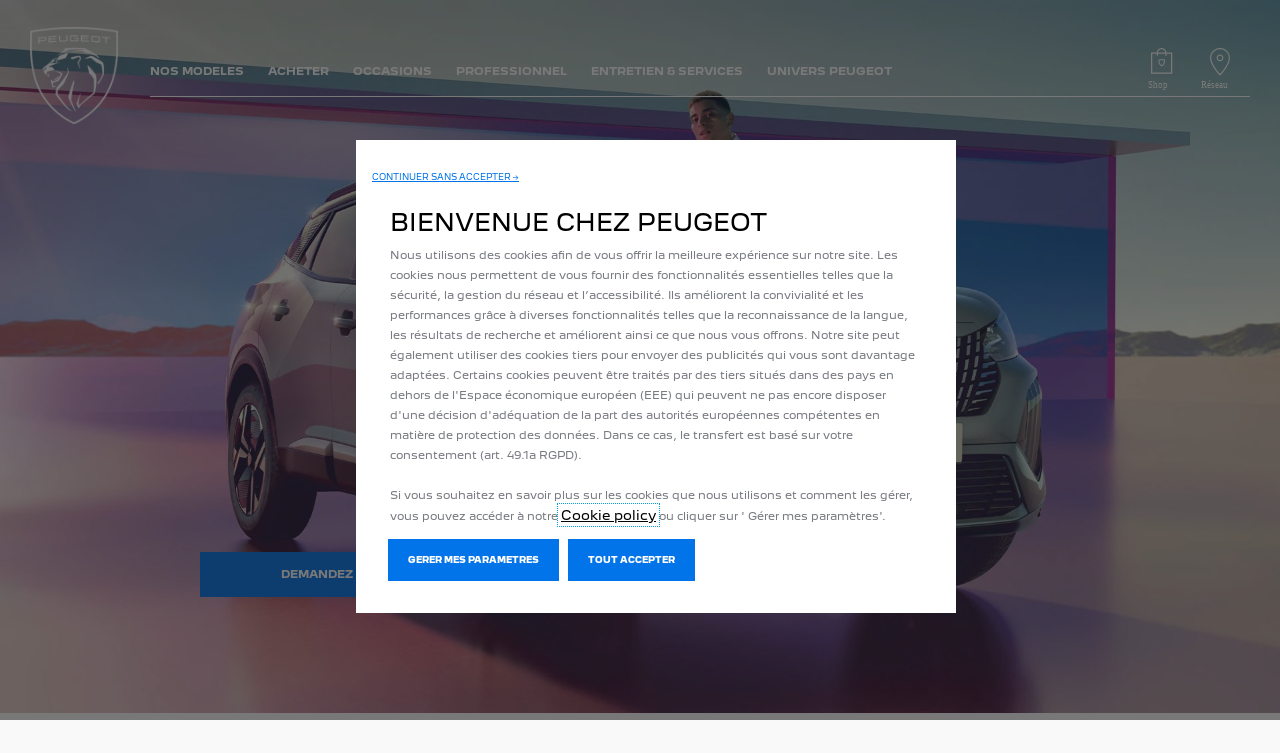

--- FILE ---
content_type: text/html;charset=utf-8
request_url: https://www.peugeot.ma/nos-modeles/2008.html
body_size: 23246
content:
<!DOCTYPE html>
<html dir="ltr" lang="fr">
<head>
<meta charset="utf-8"/>
<meta http-equiv="X-UA-Compatible" content="IE=Edge"/>
<meta http-equiv="content-type" content="text/html; charset=UTF-8"/>
<meta name="viewport" content="width=device-width, initial-scale=1"/>
<meta name="keywords"/>
<meta name="author"/>
<meta name="description" content="Intelligent, élégant et toujours prêt pour affronter la ville. Le SUV compact PEUGEOT 2008, doté des dernière technologies d’aide à la conduite et de l’innovant PEUGEOT i-Cockpit® 3D change
"/>
<meta name="thousandSeparator" content=" "/>
<meta name="decimalSeparator" content=","/>
<meta name="dateFormat" content="01/01/1970"/>
<meta name="localeNext" content="SUIVANT"/>
<meta name="localePrev" content="PRÉCÉDENT"/>
<title>Découvrez le SUV Peugeot 2008</title>
<script defer="defer" type="text/javascript" src="https://rum.hlx.page/.rum/@adobe/helix-rum-js@%5E2/dist/rum-standalone.js" data-routing="env=prod,tier=publish,ams=OPEL Automobile GMBH"></script>
<link href="https://www.googletagmanager.com" rel="preconnect" crossorigin />
<link href="https://prod-dot-carussel-dwt.appspot.com" rel="preconnect" crossorigin />
<link href="https://assets.adobedtm.com" rel="preconnect" crossorigin />
<link href="https://cm.everesttech.net" rel="preconnect" crossorigin />
<link href="https://dpm.demdex.net" rel="preconnect" crossorigin />
<link href="https://api.gdpr-banner.awsmpsa.com" rel="preconnect" crossorigin />
<link href="https://europe-west1-cookiebannergdpr.cloudfunctions.net" rel="preconnect" crossorigin />
<meta property="og:title"/>
<meta property="og:type" content="website"/>
<meta property="og:image"/>
<meta property="og:description"/>
<meta property="og:url" content="https://www.Peugeot.ma/nos-modeles/2008.html"/>
<meta name="twitter:card" content="summary"/>
<meta name="twitter:title"/>
<meta name="twitter:description"/>
<meta name="twitter:image"/>
<meta name="twitter:site" content="@twitter"/>
<meta name="brand" content="peugeot"/>
<meta name="theme" content="peugeot"/>
<meta name="analyticsEngine" content="google"/>
<meta name="bodystyle" content="1PP1SY-C"/>
<meta name="bodystyleId" content="fcf7f370-d8f0-4986-a2c8-69319c1c334a"/>
<meta name="carline" content="1PP1-C"/>
<meta name="modelYear" content="c0"/>
<meta name="vehicleContextPath"/>
<meta name="modelId"/>
<meta name="bodyStyleId"/>
<meta name="engineTypeId"/>
<meta name="derivedModelId"/>
<meta name="energyId"/>
<meta name="gradeId"/>
<meta name="vehicleId"/>
<meta name="persona"/>
<meta name="path" content="L2NvbnRlbnQvcGV1Z2VvdC93b3JsZHdpZGUvbW9yb2Njby9mci9pbmRleC9vdXItcmFuZ2UvcGV1Z2VvdC0yMDA4PuGlIfE"/>
<meta name="mvesUrl"/>
<meta name="mvesErrorMessage"/>
<script>
            var siteOwner = "central";
            var siteTarget = "B2C";
            var siteFamily = "new cars";
            var vehicleModelBodystyle = "1PP1SY\u002DC";
            var vehicleModelBodystyleLabel = "2008";
            var isMobile = window.matchMedia('(max-width: 767px)').matches;
            var device = isMobile ? 'mobile' : 'desktop';
            /**
             * dataLayer is initialized with the basic values needed for dynamic yield in header, then the rest of values
             * will be populated by stat_global and cowp analytics module
             * for more information refer to the stat_global.html and cowp analytics module file (frontend/mars-aem-ui/js/mod/analytics.js)
             */

            var dataLayer = window.dataLayer || [];

            var dataLayerBasicValue = {
                "brand": "peugeot",
                "language": "fr",
                "country": "ma",
                "pageCategory": "product page",
                "virtualPageURL": "\/content\/peugeot\/worldwide\/morocco\/fr\/index\/nos\u002Dmodeles\/2008.html",
                "siteOwner": siteOwner,
                "siteTarget": siteTarget,
                "siteFamily": siteFamily,
                "formsName": "",
                "mainStepIndicator": "",
                "vehicleModelBodystyle" : vehicleModelBodystyle,
                "vehicleModelBodystyleLabel" : vehicleModelBodystyleLabel,
                "vehicleCategory" : "",
                "rumTarget" : "",
                "pageVariant" : "",
                "pageTarget" : "",
                "deviceType": device
            };
            dataLayer.push(dataLayerBasicValue);
      </script>
<script>
      // we can add settings in this section to configure some third party scripts that are not managed by the banner (ie AB Tasty)
      function PSAConsentManagerLaunch(w,name) {
      }
    </script>
<script type="text/javascript" id="psa_tarteauxprunes_launcher" src="https://ressource.gdpr-banner.awsmpsa.com/js/tarteauxprunes.js" data-autoload="true" data-origin="prod" data-callback="PSAConsentManagerLaunch">
    </script>
<link rel="stylesheet" href="/etc.clientlibs/mars/components/media/tiled_gallery/clientlibs/site.min.css" type="text/css">
<link rel="stylesheet" href="/etc.clientlibs/core/wcm/components/carousel/v1/carousel/clientlibs/site.min.css" type="text/css">
<script src="/etc.clientlibs/mars/components/media/tiled_gallery/clientlibs/site.min.js"></script>
<script src="/etc.clientlibs/core/wcm/components/carousel/v1/carousel/clientlibs/site.min.js"></script>
<link rel="stylesheet" href="/etc.clientlibs/core/wcm/components/tabs/v1/tabs/clientlibs/site.min.css" type="text/css">
<script src="/etc.clientlibs/core/wcm/components/commons/site/clientlibs/container.min.js"></script>
<script src="/etc.clientlibs/core/wcm/components/tabs/v1/tabs/clientlibs/site.min.js"></script>
<script>
        (function() {
            window.languageScript = 'ltr';
        })();

    </script>
<link rel="stylesheet" href="/etc/clientlibs/mars/commons.lc-20251126154417-lc.min.css" type="text/css">
<link rel="stylesheet" href="/etc/clientlibs/peugeot/head/css/ltr/global.lc-20251126154417-lc.min.css" type="text/css">
<link rel="stylesheet" href="/etc.clientlibs/stellantis-whitelabel/clientlibs/theme/peugeot.lc-1765987248261-lc.min.css" type="text/css">
<script src="/etc/clientlibs/peugeot/head/js.lc-20251126154417-lc.min.js"></script>
<link rel="stylesheet" href="/etc.clientlibs/stellantis-whitelabel/clientlibs/Design-system/peugeot.lc-1765987245940-lc.min.css" type="text/css">
<link rel="stylesheet" href="/etc.clientlibs/stellantis-whitelabel/clientlibs/WlButton.lc-1765987249105-lc.min.css" type="text/css" data-app-css-wl="WlButton"/>
<link rel="icon" type="image/vnd.microsoft.icon" href="/etc/designs/peugeot/favicon.ico"/>
<link rel="apple-touch-icon" href="/etc/designs/peugeot/favicon.png"/>
</head>
<body>
<a href="#main" class="q-skip-to-content button primary">SKIP TO CONTENT</a>
<div class="off-canvas-wrap" data-offcanvas>
<div class="inner-wrap">
<style>
.off-canvas-wrap.move-right.xf-mobile-menu{height:100vh;width:100vw;}
.citroen-xf-override{height:100vh;width:100vw!important;}
.peugeot-xf-override{position:absolute;}
.peugeot-xf-back-button-override{z-index:1006;}
.opel-xf-override{height:100vh;width:100vw!important;overflow:auto!important;}
</style>
<div class="q-offcanvas-header hide-for-large-up    ">
<span class="offcanvas-header"></span>
<a href="#" class="q-close-primary-nav">
<i class="icon icon-close"></i>
</a>
</div>
<aside class="q-mod q-mod-nav-offcanvas q-nav-offcanvas left-off-canvas-menu
		   ">
<div class="q-nav-offcanvas__scroller">
<div class="q-offcanvas-actions ">
<div class="q-language-selector-container q-language-selector-container--list">
<div class="q-mod q-mod-language-selector q-language-selector q-language-selector--list hide">
<ul id="q-language-selector" class="q-language-selector__list ">
</ul>
</div>
</div>
</div>
<ul class="off-canvas-list false">
<li class="navbar-header-content   ">
<a href="/navigation-partials/primary-navigation-mobile/home.html" target="_self" class=" off-canvas-list__link">
</a>
</li>
<li class="has-submenu js-has-submenu  off-canvas-list__item  ">
<a class="off-canvas-list__link q-mod q-mod-analytics" href="#" data-nav-section="peugeot-2008" data-nav-submenu data-gtm-event="uaevent" data-gtm-event-category="d1-showroom::Header::PrimaryNavigation" data-gtm-event-action="Display::Menu">
<span>NOS MODELES</span>
</a>
<ul data-submenu class="left-submenu ">
<li class="off-canvas-list__item navbar-header-content back js-first-level-parent">
<i class="icon icon-back"></i>
<a>Start</a>
</li>
<li class="off-canvas-list__item">
<label class="title">
<span>NOS MODELES</span>
</label>
</li>
<li class=" off-canvas-list__item">
<div class="q-mod q-mod-vehicle-selector q-vehicle-selector q-grid-overflow-large show-for-medium-up collapse q-selector-none " data-vehicle-selector-saved="false">
<div class="q-slider" data-slider-options="{&#34;dots&#34;:false,&#34;arrows&#34;:true,&#34;slidesToScroll&#34;:4,&#34;slidesToShow&#34;:4}" data-dtm-options="{&#34;nextArrow&#34;:[null,null],&#34;prevArrow&#34;:[null,null]}" data-gtm-options="{&#34;event-labels&#34;:[null,null],&#34;event-category&#34;:&#34;d1-showroom::Content&#34;,&#34;event-action&#34;:&#34;ClickOn::{{elem}}&#34;,&#34;event&#34;:&#34;uaevent&#34;}">
<div class="q-carline-item q-slider-item ">
<div class="q-carline-item__inner" tabindex="0">
<a class="q-no-link stat-text-link  q-mod q-mod-analytics" tabindex="-1" data-gtm-event="uaevent" data-gtm-event-action="ClickOn::JellyBeanImage" data-gtm-event-label="&lt;b>208&lt;/b>" data-target="107e638b-936e-45c7-af5c-76e458670bda" title="&lt;b>208&lt;/b>" data-dtm="vehicle selector" href="/nos-modeles/new-208.html">
<div class="q-image-container">
<img src="/content/dam/peugeot/master/b2c/our-range/showroom/208/2023-10-new-208/New_E_208_Flyout.png" title="&lt;b>208&lt;/b>" alt="En savoir plus" class="stat-image-link" data-dtm="vehicle selector"/>
</div>
<div class="q-title ellipsis js-text-ellipsis">
<span class="q-label"> <b>208</b></span>
</div>
</a>
</div>
</div>
<div class="q-carline-item q-slider-item ">
<div class="q-carline-item__inner" tabindex="0">
<a class="q-no-link stat-text-link  q-mod q-mod-analytics" tabindex="-1" data-gtm-event="uaevent" data-gtm-event-action="ClickOn::JellyBeanImage" data-gtm-event-label="&lt;b>2008&lt;/b>" data-target="fcf7f370-d8f0-4986-a2c8-69319c1c334a" title="&lt;b>2008&lt;/b>" data-dtm="vehicle selector" href="/nos-modeles/2008.html">
<div class="q-image-container">
<img src="/content/dam/peugeot/morocco/2008/2008modèle.png" title="&lt;b>2008&lt;/b>" alt="SUV 2008" class="stat-image-link" data-dtm="vehicle selector"/>
</div>
<div class="q-title ellipsis js-text-ellipsis">
<span class="q-label"> <b>2008</b></span>
</div>
</a>
</div>
</div>
<div class="q-carline-item q-slider-item ">
<div class="q-carline-item__inner" tabindex="0">
<a class="q-no-link stat-text-link  q-mod q-mod-analytics" tabindex="-1" data-gtm-event="uaevent" data-gtm-event-action="ClickOn::JellyBeanImage" data-gtm-event-label="&lt;b>308&lt;/b>" data-target="4b621187-ca4b-4e29-96a8-5a14824d52d2" title="&lt;b>308&lt;/b>" data-dtm="vehicle selector" href="/nos-modeles/308.html">
<div class="q-image-container">
<img src="/content/dam/peugeot/master/b2c/our-range/model-thumbnails/v2/PEUGEOT_308.png" title="&lt;b>308&lt;/b>" class="stat-image-link" data-dtm="vehicle selector"/>
</div>
<div class="q-title ellipsis js-text-ellipsis">
<span class="q-label"> <b>308</b></span>
</div>
</a>
</div>
</div>
<div class="q-carline-item q-slider-item ">
<div class="q-carline-item__inner" tabindex="0">
<a class="q-no-link stat-text-link  q-mod q-mod-analytics" tabindex="-1" data-gtm-event="uaevent" data-gtm-event-action="ClickOn::JellyBeanImage" data-gtm-event-label="&lt;b>NEW 3008&lt;/b> " data-target="de35ef6b-b2f7-47bc-a0b3-f90891472fe1" title="&lt;b>NEW 3008&lt;/b> " data-dtm="vehicle selector" href="https://www.peugeot.ma/nos-modeles/new-peugeot-3008.html">
<div class="q-image-container">
<img src="/content/dam/peugeot/morocco/b2c/our-range/new3008-flyout.png" title="&lt;b>NEW 3008&lt;/b> " alt="NEW 3008" class="stat-image-link" data-dtm="vehicle selector"/>
</div>
<div class="q-title ellipsis js-text-ellipsis">
<span class="q-label"> <b>NEW 3008</b> </span>
</div>
</a>
</div>
</div>
<div class="q-carline-item q-slider-item ">
<div class="q-carline-item__inner" tabindex="0">
<a class="q-no-link stat-text-link  q-mod q-mod-analytics" tabindex="-1" data-gtm-event="uaevent" data-gtm-event-action="ClickOn::JellyBeanImage" data-gtm-event-label="&lt;b>508&lt;/b>" data-target="6b1ba8a7-81a2-4146-806c-8f5d385ce849" title="&lt;b>508&lt;/b>" data-dtm="vehicle selector" href="/nos-modeles/508.html">
<div class="q-image-container">
<img src="/content/dam/peugeot/morocco/508/518.jpg" title="&lt;b>508&lt;/b>" alt="En savoir plus" class="stat-image-link" data-dtm="vehicle selector"/>
</div>
<div class="q-title ellipsis js-text-ellipsis">
<span class="q-label"> <b>508</b></span>
</div>
</a>
</div>
</div>
<div class="q-carline-item q-slider-item ">
<div class="q-carline-item__inner" tabindex="0">
<a class="q-no-link stat-text-link  q-mod q-mod-analytics" tabindex="-1" data-gtm-event="uaevent" data-gtm-event-action="ClickOn::JellyBeanImage" data-gtm-event-label="&lt;b>NOUVEAU PEUGEOT LANDTREK&lt;/b>" data-target="47831884-4806-4a06-a5a7-a13780a029c3" title="&lt;b>NOUVEAU PEUGEOT LANDTREK&lt;/b>" data-dtm="vehicle selector" href="/nos-modeles/new-peugeot-landtrek.html">
<div class="q-image-container">
<img src="/content/dam/peugeot/master/b2c/our-range/model-thumbnails/white-label-new-nav/2024/peugeot-landtrek/PEUGEOT_LANDTREK_NEWNAV_FLYOUT.png" title="&lt;b>NOUVEAU PEUGEOT LANDTREK&lt;/b>" alt="LANDTREK" class="stat-image-link" data-dtm="vehicle selector"/>
</div>
<div class="q-title ellipsis js-text-ellipsis">
<span class="q-label"> <b>NOUVEAU PEUGEOT LANDTREK</b></span>
</div>
</a>
</div>
</div>
<div class="q-carline-item q-slider-item ">
<div class="q-carline-item__inner" tabindex="0">
<a class="q-no-link stat-text-link  q-mod q-mod-analytics" tabindex="-1" data-gtm-event="uaevent" data-gtm-event-action="ClickOn::JellyBeanImage" data-gtm-event-label="&lt;b>BOXER&lt;/b>" data-target="3888bec7-e546-40b7-bbdc-d03200b95922" title="&lt;b>BOXER&lt;/b>" data-dtm="vehicle selector" href="/nos-modeles/boxer.html">
<div class="q-image-container">
<img src="/content/dam/peugeot/master/b2c/our-range/model-thumbnails/v2/PEUGEOT_Boxer.png" title="&lt;b>BOXER&lt;/b>" alt="BOXER" class="stat-image-link" data-dtm="vehicle selector"/>
</div>
<div class="q-title ellipsis js-text-ellipsis">
<span class="q-label"> <b>BOXER</b></span>
</div>
</a>
</div>
</div>
<div class="q-carline-item q-slider-item ">
<div class="q-carline-item__inner" tabindex="0">
<a class="q-no-link stat-text-link  q-mod q-mod-analytics" tabindex="-1" data-gtm-event="uaevent" data-gtm-event-action="ClickOn::JellyBeanImage" data-gtm-event-label="&lt;b>RIFTER&lt;/b>&lt;p style=&#34;color:#0074E8; font-size: 12px;&#34;>&lt;/p>" data-target="e1dd8aad-9545-497c-8c90-33d99943392e" title="&lt;b>RIFTER&lt;/b>&lt;p style=&#34;color:#0074E8; font-size: 12px;&#34;>&lt;/p>" data-dtm="vehicle selector" href="/nos-modeles/new-peugeot-e-rifter.html">
<div class="q-image-container">
<img src="/content/dam/peugeot/morocco/b2c/our-range/rifter-flyout.png" title="&lt;b>RIFTER&lt;/b>&lt;p style=&#34;color:#0074E8; font-size: 12px;&#34;>&lt;/p>" alt="Rifter" class="stat-image-link" data-dtm="vehicle selector"/>
</div>
<div class="q-title ellipsis js-text-ellipsis">
<span class="q-label"> <b>RIFTER</b><p style="color: rgb(0,116,232);font-size: 12.0px;"></p></span>
</div>
</a>
</div>
</div>
<div class="q-carline-item q-slider-item ">
<div class="q-carline-item__inner" tabindex="0">
<a class="q-no-link stat-text-link  q-mod q-mod-analytics" tabindex="-1" data-gtm-event="uaevent" data-gtm-event-action="ClickOn::JellyBeanImage" data-gtm-event-label="&lt;b>NEW PARTNER&lt;/b>" data-target="8150c5c9-fcc1-4569-a755-945b33676385" title="&lt;b>NEW PARTNER&lt;/b>" data-dtm="vehicle selector" href="/nos-modeles/nouveau-partner/petrol-diesel.html">
<div class="q-image-container">
<img src="/content/dam/peugeot/master/b2c/our-range/showroom/e-partner/2023-10---new-e-partner/car_selector_K9VU_ICE.png" title="&lt;b>NEW PARTNER&lt;/b>" alt="NEW PARTNER" class="stat-image-link" data-dtm="vehicle selector"/>
</div>
<div class="q-title ellipsis js-text-ellipsis">
<span class="q-label"> <b>NEW PARTNER</b></span>
</div>
</a>
</div>
</div>
<div class="q-carline-item q-slider-item ">
<div class="q-carline-item__inner" tabindex="0">
<a class="q-no-link stat-text-link  q-mod q-mod-analytics" tabindex="-1" data-gtm-event="uaevent" data-gtm-event-action="ClickOn::JellyBeanImage" data-gtm-event-label="&lt;b>NEW SUV 5008&lt;/b>" data-target="eacb767f-7c12-4ea5-9b9e-5ffb8ee990d0" title="&lt;b>NEW SUV 5008&lt;/b>" data-dtm="vehicle selector" href="https://www.peugeot.ma/nos-modeles/nouveau-peugeot-5008/hybrid.html">
<div class="q-image-container">
<img src="/content/dam/peugeot/master/b2c/our-range/showroom/5008/2024-03/new-e-5008-others-visuals/20240319_P74_GT_INGARO_For_Reveal-car-selector-855x410.png" title="&lt;b>NEW SUV 5008&lt;/b>" alt="NEW SUV 5008" class="stat-image-link" data-dtm="vehicle selector"/>
</div>
<div class="q-title ellipsis js-text-ellipsis">
<span class="q-label"> <b>NEW SUV 5008</b></span>
</div>
</a>
</div>
</div>
<div class="q-carline-item q-slider-item ">
<div class="q-carline-item__inner" tabindex="0">
<a class="q-no-link stat-text-link  q-mod q-mod-analytics" tabindex="-1" data-gtm-event="uaevent" data-gtm-event-action="ClickOn::JellyBeanImage" data-gtm-event-label="&lt;b>NEW 408&lt;/b>" data-target="a6ead834-f1fb-4393-9ccc-ef4da934cdba" title="&lt;b>NEW 408&lt;/b>" data-dtm="vehicle selector" href="/nos-modeles/peugeot-408/hybride.html">
<div class="q-image-container">
<img src="/content/dam/peugeot/master/b2c/our-range/model-thumbnails/v2/WIP_E_408.png" title="&lt;b>NEW 408&lt;/b>" alt="NEW 408" class="stat-image-link" data-dtm="vehicle selector"/>
</div>
<div class="q-title ellipsis js-text-ellipsis">
<span class="q-label"> <b>NEW 408</b></span>
</div>
</a>
</div>
</div>
</div>
</div>
<div class="q-mod q-mod-vehicle-selector-mobile-list q-vehicle-selector-mobile-list row show-for-small-only">
<div></div>
<ul class="q-stacked-list">
<li class="q-expander-item js-expander-item q-list-item q-with-price js-has-submenu">
<a class="row collapse stat-image-link q-bodystyle-link q-mod q-mod-analytics" data-dtm="suggested bodystyles" data-nav-section="peugeot-2008" href="/nos-modeles/new-208.html" target="_self" title="EN SAVOIR PLUS" data-gtm-event="uaevent" data-gtm-event-category="d1-showroom::Header::PrimaryNavigation" data-gtm-event-action="Redirection::Internal" data-gtm-event-label="&lt;b>208&lt;/b>">
<div class="q-picture-container columns small-5 medium-12">
<img src="/content/dam/peugeot/master/b2c/our-range/showroom/208/2023-10-new-208/New_E_208_Flyout.png" title="En savoir plus" alt="En savoir plus"/>
</div>
<div class="q-label-container columns small-7 medium-12">
<div class="q-label"><b>208</b></div>
</div>
</a>
</li>
</ul>
<div></div>
<ul class="q-stacked-list">
<li class="q-expander-item js-expander-item q-list-item q-with-price js-has-submenu">
<a class="row collapse stat-image-link q-bodystyle-link q-mod q-mod-analytics" data-dtm="suggested bodystyles" data-nav-section="peugeot-2008" href="/nos-modeles/2008.html" target="_self" title="EN SAVOIR PLUS" data-gtm-event="uaevent" data-gtm-event-category="d1-showroom::Header::PrimaryNavigation" data-gtm-event-action="Redirection::Internal" data-gtm-event-label="&lt;b>2008&lt;/b>">
<div class="q-picture-container columns small-5 medium-12">
<img src="/content/dam/peugeot/morocco/2008/2008modèle.png" title="SUV 2008" alt="SUV 2008"/>
</div>
<div class="q-label-container columns small-7 medium-12">
<div class="q-label"><b>2008</b></div>
</div>
</a>
</li>
</ul>
<div></div>
<ul class="q-stacked-list">
<li class="q-expander-item js-expander-item q-list-item q-with-price js-has-submenu">
<a class="row collapse stat-image-link q-bodystyle-link q-mod q-mod-analytics" data-dtm="suggested bodystyles" data-nav-section="peugeot-2008" href="/nos-modeles/308.html" target="_self" title="En savoir plus" data-gtm-event="uaevent" data-gtm-event-category="d1-showroom::Header::PrimaryNavigation" data-gtm-event-action="Redirection::Internal" data-gtm-event-label="&lt;b>308&lt;/b>">
<div class="q-picture-container columns small-5 medium-12">
<img src="/content/dam/peugeot/master/b2c/our-range/model-thumbnails/v2/PEUGEOT_308.png"/>
</div>
<div class="q-label-container columns small-7 medium-12">
<div class="q-label"><b>308</b></div>
</div>
</a>
</li>
</ul>
<div></div>
<ul class="q-stacked-list">
<li class="q-expander-item js-expander-item q-list-item q-with-price js-has-submenu">
<a class="row collapse stat-image-link q-bodystyle-link q-mod q-mod-analytics" data-dtm="suggested bodystyles" data-nav-section="peugeot-2008" href="https://www.peugeot.ma/nos-modeles/new-peugeot-3008.html" target="_self" title="EN SAVOIR PLUS" data-gtm-event="uaevent" data-gtm-event-category="d1-showroom::Header::PrimaryNavigation" data-gtm-event-action="Redirection::Internal" data-gtm-event-label="&lt;b>NEW 3008&lt;/b> ">
<div class="q-picture-container columns small-5 medium-12">
<img src="/content/dam/peugeot/morocco/b2c/our-range/new3008-flyout.png" title="NEW 3008" alt="NEW 3008"/>
</div>
<div class="q-label-container columns small-7 medium-12">
<div class="q-label"><b>NEW 3008</b> </div>
</div>
</a>
</li>
</ul>
<div></div>
<ul class="q-stacked-list">
<li class="q-expander-item js-expander-item q-list-item q-with-price js-has-submenu">
<a class="row collapse stat-image-link q-bodystyle-link q-mod q-mod-analytics" data-dtm="suggested bodystyles" data-nav-section="peugeot-2008" href="/nos-modeles/508.html" target="_self" title="EN SAVOIR PLUS" data-gtm-event="uaevent" data-gtm-event-category="d1-showroom::Header::PrimaryNavigation" data-gtm-event-action="Redirection::Internal" data-gtm-event-label="&lt;b>508&lt;/b>">
<div class="q-picture-container columns small-5 medium-12">
<img src="/content/dam/peugeot/morocco/508/518.jpg" title="En savoir plus" alt="En savoir plus"/>
</div>
<div class="q-label-container columns small-7 medium-12">
<div class="q-label"><b>508</b></div>
</div>
</a>
</li>
</ul>
<div></div>
<ul class="q-stacked-list">
<li class="q-expander-item js-expander-item q-list-item q-with-price js-has-submenu">
<a class="row collapse stat-image-link q-bodystyle-link q-mod q-mod-analytics" data-dtm="suggested bodystyles" data-nav-section="peugeot-2008" href="/nos-modeles/new-peugeot-landtrek.html" target="_self" data-gtm-event="uaevent" data-gtm-event-category="d1-showroom::Header::PrimaryNavigation" data-gtm-event-action="Redirection::Internal" data-gtm-event-label="&lt;b>NOUVEAU PEUGEOT LANDTREK&lt;/b>">
<div class="q-picture-container columns small-5 medium-12">
<img src="/content/dam/peugeot/master/b2c/our-range/model-thumbnails/white-label-new-nav/2024/peugeot-landtrek/PEUGEOT_LANDTREK_NEWNAV_FLYOUT.png" title="LANDTREK" alt="LANDTREK"/>
</div>
<div class="q-label-container columns small-7 medium-12">
<div class="q-label"><b>NOUVEAU PEUGEOT LANDTREK</b></div>
</div>
</a>
</li>
</ul>
<div></div>
<ul class="q-stacked-list">
<li class="q-expander-item js-expander-item q-list-item q-with-price js-has-submenu">
<a class="row collapse stat-image-link q-bodystyle-link q-mod q-mod-analytics" data-dtm="suggested bodystyles" data-nav-section="peugeot-2008" href="/nos-modeles/boxer.html" target="_self" title="EN SAVOIR PLUS" data-gtm-event="uaevent" data-gtm-event-category="d1-showroom::Header::PrimaryNavigation" data-gtm-event-action="Redirection::Internal" data-gtm-event-label="&lt;b>BOXER&lt;/b>">
<div class="q-picture-container columns small-5 medium-12">
<img src="/content/dam/peugeot/master/b2c/our-range/model-thumbnails/v2/PEUGEOT_Boxer.png" title="BOXER" alt="BOXER"/>
</div>
<div class="q-label-container columns small-7 medium-12">
<div class="q-label"><b>BOXER</b></div>
</div>
</a>
</li>
</ul>
<div></div>
<ul class="q-stacked-list">
<li class="q-expander-item js-expander-item q-list-item q-with-price js-has-submenu">
<a class="row collapse stat-image-link q-bodystyle-link q-mod q-mod-analytics" data-dtm="suggested bodystyles" data-nav-section="peugeot-2008" href="/nos-modeles/new-peugeot-e-rifter.html" target="_self" title="EN SAVOIR PLUS" data-gtm-event="uaevent" data-gtm-event-category="d1-showroom::Header::PrimaryNavigation" data-gtm-event-action="Redirection::Internal" data-gtm-event-label="&lt;b>RIFTER&lt;/b>&lt;p style=&#34;color:#0074E8; font-size: 12px;&#34;>&lt;/p>">
<div class="q-picture-container columns small-5 medium-12">
<img src="/content/dam/peugeot/morocco/b2c/our-range/rifter-flyout.png" title="Rifter" alt="Rifter"/>
</div>
<div class="q-label-container columns small-7 medium-12">
<div class="q-label"><b>RIFTER</b><p style="color: rgb(0,116,232);font-size: 12.0px;"></p></div>
</div>
</a>
</li>
</ul>
<div>Nouveau Partner</div>
<ul class="q-stacked-list">
<li class="q-expander-item js-expander-item q-list-item q-with-price js-has-submenu">
<a class="row collapse stat-image-link q-bodystyle-link q-mod q-mod-analytics" data-dtm="suggested bodystyles" data-nav-section="peugeot-2008" href="/nos-modeles/nouveau-partner/petrol-diesel.html" target="_self" data-gtm-event="uaevent" data-gtm-event-category="d1-showroom::Header::PrimaryNavigation" data-gtm-event-action="Redirection::Internal" data-gtm-event-label="&lt;b>NEW PARTNER&lt;/b>">
<div class="q-picture-container columns small-5 medium-12">
<img src="/content/dam/peugeot/master/b2c/our-range/showroom/e-partner/2023-10---new-e-partner/car_selector_K9VU_ICE.png" title="NEW PARTNER" alt="NEW PARTNER"/>
</div>
<div class="q-label-container columns small-7 medium-12">
<div class="q-label"><b>NEW PARTNER</b></div>
</div>
</a>
</li>
</ul>
<div>NEW SUV 5008</div>
<ul class="q-stacked-list">
<li class="q-expander-item js-expander-item q-list-item q-with-price js-has-submenu">
<a class="row collapse stat-image-link q-bodystyle-link q-mod q-mod-analytics" data-dtm="suggested bodystyles" data-nav-section="peugeot-2008" href="https://www.peugeot.ma/nos-modeles/nouveau-peugeot-5008/hybrid.html" target="_self" title="EN SAVOIR PLUS" data-gtm-event="uaevent" data-gtm-event-category="d1-showroom::Header::PrimaryNavigation" data-gtm-event-action="Redirection::Internal" data-gtm-event-label="&lt;b>NEW SUV 5008&lt;/b>">
<div class="q-picture-container columns small-5 medium-12">
<img src="/content/dam/peugeot/master/b2c/our-range/showroom/5008/2024-03/new-e-5008-others-visuals/20240319_P74_GT_INGARO_For_Reveal-car-selector-855x410.png" title="NEW SUV 5008" alt="NEW SUV 5008"/>
</div>
<div class="q-label-container columns small-7 medium-12">
<div class="q-label"><b>NEW SUV 5008</b></div>
</div>
</a>
</li>
</ul>
<div>&lt;b&gt;NEW 408&lt;/b&gt; &lt;p&gt;&lt;span style=&quot;color:#0074E8; font-size:12px;&quot;&gt; Coming soon &lt;/span&gt; &lt;/p&gt;</div>
<ul class="q-stacked-list">
<li class="q-expander-item js-expander-item q-list-item q-with-price js-has-submenu">
<a class="row collapse stat-image-link q-bodystyle-link q-mod q-mod-analytics" data-dtm="suggested bodystyles" data-nav-section="peugeot-2008" href="/nos-modeles/peugeot-408/hybride.html" target="_self" data-gtm-event="uaevent" data-gtm-event-category="d1-showroom::Header::PrimaryNavigation" data-gtm-event-action="Redirection::Internal" data-gtm-event-label="&lt;b>NEW 408&lt;/b>">
<div class="q-picture-container columns small-5 medium-12">
<img src="/content/dam/peugeot/master/b2c/our-range/model-thumbnails/v2/WIP_E_408.png" title="NEW 408" alt="NEW 408"/>
</div>
<div class="q-label-container columns small-7 medium-12">
<div class="q-label"><b>NEW 408</b></div>
</div>
</a>
</li>
</ul>
</div>
</li>
<li class=" off-canvas-list__item">
<div class="aem-Grid aem-Grid--12 aem-Grid--default--12 ">
<div class="grid_builder_v2 grid_builder aem-GridColumn aem-GridColumn--default--12">
<div class="q-grid-container      grid-bg-transparent q-margin-large   grid-full-width ">
<div class="row small-collapse grid-enable-spacing">
<div class="small-12 medium-12 columns">
<div class="aem-Grid aem-Grid--12 aem-Grid--default--12 ">
<div class="grid_builder_v2 grid_builder aem-GridColumn aem-GridColumn--default--12">
<div class="q-grid-container      grid-bg-transparent    grid-full-width ">
<div class="row">
<div class="small-12 medium-12 columns">
<div class="aem-Grid aem-Grid--12 aem-Grid--default--12 ">
</div>
</div>
</div>
</div>
</div>
<div class="grid_builder_v2 grid_builder aem-GridColumn aem-GridColumn--default--12">
<div class="q-grid-container      grid-bg-transparent q-margin-small   grid-full-width ">
<div class="row">
<div class="small-12 medium-12 columns">
<div class="aem-Grid aem-Grid--12 aem-Grid--default--12 ">
</div>
</div>
</div>
</div>
</div>
<div class="button_link aem-GridColumn aem-GridColumn--default--12">
<a class="q-button button primary q-mod q-mod-button-link stat-button-link  center analytics" href="/liens-utiles/configurez-votre-peugeot.html?lcdv16=1PP1SYLMK1EEA0C0" title="Configurez" data-dtm="button link" data-gtm-event="uaevent" data-gtm-event-category="d1-showroom::Content" data-gtm-event-label="Configurez" data-persona='[]'>
<span class="q-label">Configurez</span>
</a>
</div>
<div class="button_link aem-GridColumn aem-GridColumn--default--12">
<a class="q-button button primary q-mod q-mod-button-link stat-button-link  center analytics" href="/acheter/nos-offres-du-moment.html" title="Découvrez" data-dtm="button link" data-gtm-event="uaevent" data-gtm-event-category="d1-showroom::Content" data-gtm-event-label="Découvrez
" data-persona='[]'>
<span class="q-label">Découvrez
</span>
</a>
</div>
<div class="button_link aem-GridColumn aem-GridColumn--default--12">
<a class="q-button button primary q-mod q-mod-button-link stat-button-link  center analytics" href="/liens-utiles/reservez-un-essai.html?lcdv16=1PP1SYLMK1EEA0C0" title="Demandez un essai" data-dtm="button link" data-gtm-event="uaevent" data-gtm-event-category="d1-showroom::Content" data-gtm-event-label="Demandez un essai
" data-persona='[]'>
<span class="q-label">Demandez un essai
</span>
</a>
</div>
</div>
</div>
</div>
</div>
</div>
</div>
</li>
</ul>
</li>
<li class="has-submenu js-has-submenu  off-canvas-list__item  ">
<a class="off-canvas-list__link q-mod q-mod-analytics" href="#" data-nav-section="peugeot-2008" data-nav-submenu data-gtm-event="uaevent" data-gtm-event-category="d1-showroom::Header::PrimaryNavigation" data-gtm-event-action="Display::Menu">
<span>ACHETER</span>
</a>
<ul data-submenu class="left-submenu ">
<li class="off-canvas-list__item navbar-header-content back js-first-level-parent">
<i class="icon icon-back"></i>
<a>Start</a>
</li>
<li class="off-canvas-list__item">
<label class="title">
<span>ACHETER</span>
</label>
</li>
<li class="off-canvas-list__item has-submenu js-has-submenu ">
<a class="off-canvas-list__link q-mod q-mod-analytics" href="#" data-nav-section="peugeot-2008" data-nav-submenu data-gtm-event="uaevent" data-gtm-event-category="d1-showroom::Header::PrimaryNavigation" data-gtm-event-action="Display::Menu">
<span>ACHETER UNE PEUGEOT</span>
</a>
<ul data-submenu class="left-submenu ">
<li class="off-canvas-list__item navbar-header-content back ">
<i class="icon icon-back"></i>
<a>ACHETER</a>
</li>
<li class="off-canvas-list__item">
<label class="title">
<span>ACHETER UNE PEUGEOT</span>
</label>
</li>
<li class=" off-canvas-list__item">
<a class="off-canvas-list__link" href="http://peugeot-ma.prod.source.peugeot.com/acheter/nos-offres-du-moment.html">
<span>Offres du moment</span>
</a>
</li>
<li class=" off-canvas-list__item">
<a class="off-canvas-list__link" href="https://store.peugeot.ma/" target="_blank">
<span>Réservez en ligne</span>
</a>
</li>
<li class=" off-canvas-list__item">
<a class="off-canvas-list__link" href="https://sopriamoccasions.ma/" target="_blank">
<span>Occasions</span>
</a>
</li>
</ul>
</li>
<li class="off-canvas-list__item has-submenu js-has-submenu ">
<a class="off-canvas-list__link q-mod q-mod-analytics" href="#" data-nav-section="peugeot-2008" data-nav-submenu data-gtm-event="uaevent" data-gtm-event-category="d1-showroom::Header::PrimaryNavigation" data-gtm-event-action="Display::Menu">
<span>MOBILITÉ &amp; CONNECTIVITÉ</span>
</a>
<ul data-submenu class="left-submenu ">
<li class="off-canvas-list__item navbar-header-content back ">
<i class="icon icon-back"></i>
<a>ACHETER</a>
</li>
<li class="off-canvas-list__item">
<label class="title">
<span>MOBILITÉ &amp; CONNECTIVITÉ</span>
</label>
</li>
<li class=" off-canvas-list__item">
<a class="off-canvas-list__link" href="/acheter/all-connected-services.html">
<span>Tous nos services connectés</span>
</a>
</li>
</ul>
</li>
<li class="off-canvas-list__item has-submenu js-has-submenu ">
<a class="off-canvas-list__link q-mod q-mod-analytics" href="#" data-nav-section="peugeot-2008" data-nav-submenu data-gtm-event="uaevent" data-gtm-event-category="d1-showroom::Header::PrimaryNavigation" data-gtm-event-action="Display::Menu">
<span>FINANCEMENT &amp; OFFRES DE SERVICES</span>
</a>
<ul data-submenu class="left-submenu ">
<li class="off-canvas-list__item navbar-header-content back ">
<i class="icon icon-back"></i>
<a>ACHETER</a>
</li>
<li class="off-canvas-list__item">
<label class="title">
<span>FINANCEMENT &amp; OFFRES DE SERVICES</span>
</label>
</li>
<li class=" off-canvas-list__item">
<a class="off-canvas-list__link" href="/acheter/nos-autres-solutions-de-credit.html">
<span>Nos offres SOPRIAM financement</span>
</a>
</li>
</ul>
</li>
<li class="off-canvas-list__item has-submenu js-has-submenu ">
<a class="off-canvas-list__link q-mod q-mod-analytics" href="#" data-nav-section="peugeot-2008" data-nav-submenu data-gtm-event="uaevent" data-gtm-event-category="d1-showroom::Header::PrimaryNavigation" data-gtm-event-action="Display::Menu">
<span>ASSISTANCE</span>
</a>
<ul data-submenu class="left-submenu ">
<li class="off-canvas-list__item navbar-header-content back ">
<i class="icon icon-back"></i>
<a>ACHETER</a>
</li>
<li class="off-canvas-list__item">
<label class="title">
<span>ASSISTANCE</span>
</label>
</li>
<li class=" off-canvas-list__item">
<a class="off-canvas-list__link" href="https://peugeot-ma.prod.source.peugeot.com/entretien-et-services/peugeot-assistance.html">
<span>PEUGEOT assistance</span>
</a>
</li>
</ul>
</li>
<li class=" off-canvas-list__item">
<div class="aem-Grid aem-Grid--12 aem-Grid--default--12 ">
<div class="grid_builder_v2 grid_builder aem-GridColumn aem-GridColumn--default--12">
<div class="q-grid-container      grid-bg-transparent q-margin-small   grid-full-width ">
<div class="row small-collapse grid-enable-spacing">
<div class="small-12 medium-12 columns">
<div class="aem-Grid aem-Grid--12 aem-Grid--default--12 ">
<div class="button_link aem-GridColumn aem-GridColumn--default--12">
<a class="q-button button primary q-mod q-mod-button-link stat-button-link  center analytics" href="/acheter/commande-en-ligne.html" title="Comander en ligne" data-dtm="button link" data-gtm-event="uaevent" data-gtm-event-category="d1-showroom::Content" data-gtm-event-label="Comander en ligne" data-persona='[]'>
<span class="q-label">Comander en ligne</span>
</a>
</div>
<div class="button_link aem-GridColumn aem-GridColumn--default--12">
<a class="q-button button primary q-mod q-mod-button-link stat-button-link  center analytics" href="/acheter/nos-offres-du-moment.html" title="Découvrir" data-dtm="button link" data-gtm-event="uaevent" data-gtm-event-category="d1-showroom::Content" data-gtm-event-label="Découvrir" data-persona='[]'>
<span class="q-label">Découvrir</span>
</a>
</div>
<div class="button_link aem-GridColumn aem-GridColumn--default--12">
<a class="q-button button primary q-mod q-mod-button-link stat-button-link  center analytics" href="https://store.peugeot.ma/" title="Découvrez notre stocks" data-dtm="button link" data-gtm-event="uaevent" data-gtm-event-category="d1-showroom::Content" data-gtm-event-label="Découvrez notre stocks" data-persona='[]'>
<span class="q-label">Découvrez notre stocks</span>
</a>
</div>
</div>
</div>
</div>
</div>
</div>
<div class="grid_builder_v2 grid_builder grid_builder--spring aem-GridColumn aem-GridColumn--default--12">
<div class="q-grid-container      grid-bg-transparent    grid-full-width ">
<div class="row small-collapse grid-enable-spacing">
<div class="small-12 medium-12 columns">
<div class="aem-Grid aem-Grid--12 aem-Grid--default--12 ">
<div class="gridwithbackground aem-GridColumn aem-GridColumn--default--12"><div class="     q-mod q-mod-gridwithbackground q-grid-bg gridwithbackground__container gridwithbackground__container--image
    gridwithbackground__container--stacked
    
    
    ">
<div class="gridwithbackground__wrapper">
<div class="gridwithbackground_media-container ">
<div class="q-responsive-image overlaySelectGradient q-mod q-mod-responsive-image   stat-image-link" data-dtm="responsive image">
<div class="q-vertical-text q-vt-white q-vt-left q-vt-top q-vt-left-mobile">
<span class="q-vt-text">
ACHETER MA PEUGEOT
</span>
</div>
<div class="q-image-wrapper">
<a href="/fr-localmaster/index/buy/archives/buy-my-peugeot-online.html" title="NOS VÉHICULES ÉLECTRIQUES" class="q-image-link stat-image-link  q-mod q-mod-analytics" data-dtm="responsive image" data-gtm-event="uaevent">
<div class="q-image-container" data-aspect-ratio="16:9">
<picture>
<!--[if IE 9]><video style="display: none;"><![endif]-->
<source srcset="/content/dam/peugeot/master/b2c/open/desk/PEUGEOT_408PHEV_2206CN_129_1600x1200.jpg?imwidth=1920" media="(min-width: 1182px)"/>
<source srcset="/content/dam/peugeot/master/b2c/open/desk/PEUGEOT_408PHEV_2206CN_129_1600x1200.jpg?imwidth=1182" media="(min-width: 991px)"/>
<source srcset="/content/dam/peugeot/master/b2c/open/desk/PEUGEOT_408PHEV_2206CN_129_1600x1200.jpg?imwidth=991" media="(min-width: 768px)"/>
<!--[if IE 9]></video><![endif]-->
<img srcset="/content/dam/peugeot/master/b2c/open/desk/PEUGEOT_408PHEV_2206CN_129_1600x1200.jpg?imwidth=768" alt="ACHETER MA PEUGEOT EN LIGNE"/>
</picture>
</div>
</a>
</div>
</div>
</div>
<div class="gridwithbackground__content 
                
                gridwithbackground__content--overlay
                desktop-parsys-bottom
                mobile-parsys-bottom">
<div class="aem-Grid aem-Grid--12 aem-Grid--default--12 ">
</div>
</div>
</div>
<div class="q-expand-container gridwithbackground__expander">
<button class="q-expand-close gridwithbackground__expander-close analytics" data-gtm-event="uaevent" data-gtm-event-category="d1-showroom::Content" data-gtm-event-action="Close::Expandbar" data-gtm-event-label="CLOSE">
<i class="icon icon-close q-expand-close-icon gridwithbackground__expander-icon"></i>
</button>
<div class="q-loader q-flyout-spinner"></div>
<div class="q-expand-content gridwithbackground__expander-content"></div>
</div>
</div>
</div>
</div>
</div>
</div>
</div>
</div>
</div>
</li>
</ul>
</li>
<li class=" off-canvas-list__item  ">
<a href="/vehicules-d-occasion-spoticar.html" target="_self" class=" off-canvas-list__link q-mod q-mod-analytics" data-gtm-event="uaevent" data-gtm-event-category="d1-showroom::Header::PrimaryNavigation" data-gtm-event-action="Display::Menu">
<span>OCCASIONS</span>
</a>
</li>
<li class="has-submenu js-has-submenu  off-canvas-list__item  ">
<a class="off-canvas-list__link q-mod q-mod-analytics" href="#" data-nav-section="peugeot-2008" data-nav-submenu data-gtm-event="uaevent" data-gtm-event-category="d1-showroom::Header::PrimaryNavigation" data-gtm-event-action="Display::Menu">
<span>PROFESSIONNEL</span>
</a>
<ul data-submenu class="left-submenu ">
<li class="off-canvas-list__item navbar-header-content back js-first-level-parent">
<i class="icon icon-back"></i>
<a>Start</a>
</li>
<li class="off-canvas-list__item">
<label class="title">
<span>PROFESSIONNEL</span>
</label>
</li>
<li class="off-canvas-list__item has-submenu js-has-submenu ">
<a class="off-canvas-list__link q-mod q-mod-analytics" href="#" data-nav-section="peugeot-2008" data-nav-submenu data-gtm-event="uaevent" data-gtm-event-category="d1-showroom::Header::PrimaryNavigation" data-gtm-event-action="Display::Menu">
<span>ACHETER UN VÉHICULE UTILITAIRE</span>
</a>
<ul data-submenu class="left-submenu ">
<li class="off-canvas-list__item navbar-header-content back ">
<i class="icon icon-back"></i>
<a>PROFESSIONNEL</a>
</li>
<li class="off-canvas-list__item">
<label class="title">
<span>ACHETER UN VÉHICULE UTILITAIRE</span>
</label>
</li>
<li class=" off-canvas-list__item">
<a class="off-canvas-list__link" href="/nos-modeles/categorie/les-utilitaires.html">
<span>Découvrez nos utilitaires</span>
</a>
</li>
<li class=" off-canvas-list__item">
<a class="off-canvas-list__link" href="/liens-utiles/configurez-votre-peugeot.html">
<span>Configurez votre utilitaire</span>
</a>
</li>
<li class=" off-canvas-list__item">
<a class="off-canvas-list__link" href="/professional/offres-du-moment-gamme-vehicules-societe.html">
<span>Nos offres du moment</span>
</a>
</li>
<li class=" off-canvas-list__item">
<a class="off-canvas-list__link" href="/acheter/converted-vehicles.html">
<span>Les véhicules à usage spécifique</span>
</a>
</li>
</ul>
</li>
<li class="off-canvas-list__item has-submenu js-has-submenu ">
<a class="off-canvas-list__link q-mod q-mod-analytics" href="#" data-nav-section="peugeot-2008" data-nav-submenu data-gtm-event="uaevent" data-gtm-event-category="d1-showroom::Header::PrimaryNavigation" data-gtm-event-action="Display::Menu">
<span>FINANCEMENT</span>
</a>
<ul data-submenu class="left-submenu ">
<li class="off-canvas-list__item navbar-header-content back ">
<i class="icon icon-back"></i>
<a>PROFESSIONNEL</a>
</li>
<li class="off-canvas-list__item">
<label class="title">
<span>FINANCEMENT</span>
</label>
</li>
<li class=" off-canvas-list__item">
<a class="off-canvas-list__link" href="/acheter/nos-autres-solutions-de-credit.html">
<span>Nos offres sopriam financement</span>
</a>
</li>
</ul>
</li>
<li class=" off-canvas-list__item">
<div class="aem-Grid aem-Grid--12 aem-Grid--default--12 ">
<div class="grid_builder_v2 grid_builder aem-GridColumn aem-GridColumn--default--12">
<div class="q-grid-container      grid-bg-transparent q-margin-small   grid-full-width ">
<div class="row small-collapse grid-enable-spacing">
<div class="small-12 medium-12 columns">
<div class="aem-Grid aem-Grid--12 aem-Grid--default--12 ">
<div class="button_link aem-GridColumn aem-GridColumn--default--12">
<a class="q-button button primary q-mod q-mod-button-link stat-button-link  center analytics" href="/liens-utiles/demander-une-offre.html?lcdv16=1PP1SYLMK1EEA0C0" target="_blank" title="Demandez une offre" data-dtm="button link" data-gtm-event="uaevent" data-gtm-event-category="d1-showroom::Content" data-gtm-event-label="Demandez une offre" data-persona='[]'>
<span class="q-label">Demandez une offre</span>
</a>
</div>
<div class="button_link aem-GridColumn aem-GridColumn--default--12">
<a class="q-button button primary q-mod q-mod-button-link stat-button-link  center analytics" href="/professional/peugeot-professional-centers.html" target="_blank" title="Contactez-nous" data-dtm="button link" data-gtm-event="uaevent" data-gtm-event-category="d1-showroom::Content" data-gtm-event-label="Contactez-nous" data-persona='[]'>
<span class="q-label">Contactez-nous</span>
</a>
</div>
<div class="button_link aem-GridColumn aem-GridColumn--default--12">
<a class="q-button button primary q-mod q-mod-button-link stat-button-link  center analytics" href="https://rendezvousenligne-ma.peugeot.ma/Home/onlinebooking?o=ppp" title="Rendez-vous en ligne" data-dtm="button link" data-gtm-event="uaevent" data-gtm-event-category="d1-showroom::Content" data-gtm-event-label="Rendez-vous en ligne
" data-persona='[]'>
<span class="q-label">Rendez-vous en ligne
</span>
</a>
</div>
<div class="button_link aem-GridColumn aem-GridColumn--default--12">
<a class="q-button button primary q-mod q-mod-button-link stat-button-link  center analytics" href="/acheter/nos-offres-du-moment-professionnelles.html" title="Découvrez les offres" data-dtm="button link" data-gtm-event="uaevent" data-gtm-event-category="d1-showroom::Content" data-gtm-event-label="Découvrez les offres" data-persona='[]'>
<span class="q-label">Découvrez les offres</span>
</a>
</div>
<div class="grid_builder_v2 grid_builder grid_builder--spring aem-GridColumn aem-GridColumn--default--12">
<div class="q-grid-container      grid-bg-transparent q-margin-small   grid-full-width ">
<div class="row small-collapse grid-enable-spacing">
<div class="small-12 medium-12 columns">
<div class="aem-Grid aem-Grid--12 aem-Grid--default--12 ">
<div class="gridwithbackground aem-GridColumn aem-GridColumn--default--12"><div class="     q-mod q-mod-gridwithbackground q-grid-bg gridwithbackground__container gridwithbackground__container--image
    gridwithbackground__container--stacked
    
    
    ">
<div class="gridwithbackground__wrapper">
<div class="gridwithbackground_media-container ">
<div class="q-responsive-image overlaySelectGradient q-mod q-mod-responsive-image   stat-image-link" data-dtm="responsive image" data-dtm2="static">
<div class="q-vertical-text q-vt-white q-vt-left q-vt-top q-vt-left-mobile">
<span class="q-vt-text">
PEUGEOT SERVICE
</span>
</div>
<a href="javascript:" class="q-image-link stat-image-link " data-dtm="responsive image" data-dtm2="static">
<div class="q-image-container" data-aspect-ratio="16:9">
<picture>
<!--[if IE 9]><video style="display: none;"><![endif]-->
<source srcset="/content/dam/peugeot/master/b2c/professional/flyout/FLYOUT_PEUGEOT_PRO_465x607.jpg?imwidth=1920" media="(min-width: 1182px)"/>
<source srcset="/content/dam/peugeot/master/b2c/professional/flyout/FLYOUT_PEUGEOT_PRO_465x607.jpg?imwidth=1182" media="(min-width: 991px)"/>
<source srcset="/content/dam/peugeot/master/b2c/professional/flyout/FLYOUT_PEUGEOT_PRO_465x607.jpg?imwidth=991" media="(min-width: 768px)"/>
<!--[if IE 9]></video><![endif]-->
<img srcset="/content/dam/peugeot/master/b2c/professional/flyout/FLYOUT_PEUGEOT_PRO_465x607.jpg?imwidth=768" alt="PEUGEOT SERVICE"/>
</picture>
</div>
</a>
</div>
</div>
<div class="gridwithbackground__content 
                
                gridwithbackground__content--overlay
                desktop-parsys-bottom
                mobile-parsys-bottom">
<div class="aem-Grid aem-Grid--12 aem-Grid--default--12 ">
</div>
</div>
</div>
<div class="q-expand-container gridwithbackground__expander">
<button class="q-expand-close gridwithbackground__expander-close analytics" data-gtm-event="uaevent" data-gtm-event-category="d1-showroom::Content" data-gtm-event-action="Close::Expandbar" data-gtm-event-label="CLOSE">
<i class="icon icon-close q-expand-close-icon gridwithbackground__expander-icon"></i>
</button>
<div class="q-loader q-flyout-spinner"></div>
<div class="q-expand-content gridwithbackground__expander-content"></div>
</div>
</div>
</div>
<div class="grid_builder_v2 grid_builder aem-GridColumn aem-GridColumn--default--12">
<div class="q-grid-container      grid-bg-transparent q-margin-large    ">
<div class="row">
<div class="small-12 medium-12 columns">
<div class="aem-Grid aem-Grid--12 aem-Grid--default--12 ">
</div>
</div>
</div>
</div>
</div>
</div>
</div>
</div>
</div>
</div>
</div>
</div>
</div>
</div>
</div>
</div>
</li>
</ul>
</li>
<li class="has-submenu js-has-submenu  off-canvas-list__item  ">
<a class="off-canvas-list__link q-mod q-mod-analytics" href="#" data-nav-section="peugeot-2008" data-nav-submenu data-gtm-event="uaevent" data-gtm-event-category="d1-showroom::Header::PrimaryNavigation" data-gtm-event-action="Display::Menu">
<span>ENTRETIEN &amp; SERVICES</span>
</a>
<ul data-submenu class="left-submenu ">
<li class="off-canvas-list__item navbar-header-content back js-first-level-parent">
<i class="icon icon-back"></i>
<a>Start</a>
</li>
<li class="off-canvas-list__item">
<label class="title">
<span>ENTRETIEN &amp; SERVICES</span>
</label>
</li>
<li class="off-canvas-list__item has-submenu js-has-submenu ">
<a class="off-canvas-list__link q-mod q-mod-analytics" href="#" data-nav-section="peugeot-2008" data-nav-submenu data-gtm-event="uaevent" data-gtm-event-category="d1-showroom::Header::PrimaryNavigation" data-gtm-event-action="Display::Menu">
<span>ENTRETENIR MON VEHICULE</span>
</a>
<ul data-submenu class="left-submenu ">
<li class="off-canvas-list__item navbar-header-content back ">
<i class="icon icon-back"></i>
<a>ENTRETIEN &amp; SERVICES</a>
</li>
<li class="off-canvas-list__item">
<label class="title">
<span>ENTRETENIR MON VEHICULE</span>
</label>
</li>
<li class=" off-canvas-list__item">
<a class="off-canvas-list__link" href="/entretien-et-services/offres-du-moment.html">
<span>Offres du moment</span>
</a>
</li>
<li class=" off-canvas-list__item">
<a class="off-canvas-list__link" href="/entretien-et-services/recall-campaign.html">
<span>Campagnes de rappel</span>
</a>
</li>
<li class=" off-canvas-list__item">
<a class="off-canvas-list__link" href="/entretien-et-services/forfaits-entretien.html">
<span>maintenance</span>
</a>
</li>
</ul>
</li>
<li class="off-canvas-list__item has-submenu js-has-submenu ">
<a class="off-canvas-list__link q-mod q-mod-analytics" href="#" data-nav-section="peugeot-2008" data-nav-submenu data-gtm-event="uaevent" data-gtm-event-category="d1-showroom::Header::PrimaryNavigation" data-gtm-event-action="Display::Menu">
<span>ACCESSOIRES ET PIECES DETACHEES</span>
</a>
<ul data-submenu class="left-submenu ">
<li class="off-canvas-list__item navbar-header-content back ">
<i class="icon icon-back"></i>
<a>ENTRETIEN &amp; SERVICES</a>
</li>
<li class="off-canvas-list__item">
<label class="title">
<span>ACCESSOIRES ET PIECES DETACHEES</span>
</label>
</li>
<li class=" off-canvas-list__item">
<a class="off-canvas-list__link" href="/entretien-et-services/pieces-de-rechange.html">
<span>Pièces de rechange</span>
</a>
</li>
<li class=" off-canvas-list__item">
<a class="off-canvas-list__link" href="/entretien-et-services/pneumatiques.html">
<span>Pneumatiques </span>
</a>
</li>
</ul>
</li>
<li class="off-canvas-list__item has-submenu js-has-submenu ">
<a class="off-canvas-list__link q-mod q-mod-analytics" href="#" data-nav-section="peugeot-2008" data-nav-submenu data-gtm-event="uaevent" data-gtm-event-category="d1-showroom::Header::PrimaryNavigation" data-gtm-event-action="Display::Menu">
<span>ASSISTANCE ET GARANTIE</span>
</a>
<ul data-submenu class="left-submenu ">
<li class="off-canvas-list__item navbar-header-content back ">
<i class="icon icon-back"></i>
<a>ENTRETIEN &amp; SERVICES</a>
</li>
<li class="off-canvas-list__item">
<label class="title">
<span>ASSISTANCE ET GARANTIE</span>
</label>
</li>
<li class=" off-canvas-list__item">
<a class="off-canvas-list__link" href="/entretien-et-services/garanties.html">
<span>Garanties</span>
</a>
</li>
<li class=" off-canvas-list__item">
<a class="off-canvas-list__link" href="/entretien-et-services/peugeot-assistance.html">
<span>Peugeot Assistance</span>
</a>
</li>
</ul>
</li>
<li class="off-canvas-list__item has-submenu js-has-submenu ">
<a class="off-canvas-list__link q-mod q-mod-analytics" href="#" data-nav-section="peugeot-2008" data-nav-submenu data-gtm-event="uaevent" data-gtm-event-category="d1-showroom::Header::PrimaryNavigation" data-gtm-event-action="Display::Menu">
<span>MYPEUGEOT®</span>
</a>
<ul data-submenu class="left-submenu ">
<li class="off-canvas-list__item navbar-header-content back ">
<i class="icon icon-back"></i>
<a>ENTRETIEN &amp; SERVICES</a>
</li>
<li class="off-canvas-list__item">
<label class="title">
<span>MYPEUGEOT®</span>
</label>
</li>
<li class=" off-canvas-list__item">
<a class="off-canvas-list__link" href="/acheter/decouvrir-app-mypeugeot.html">
<span>Découvrir l&#39;application MyPeugeot</span>
</a>
</li>
<li class=" off-canvas-list__item">
<div class="aem-Grid aem-Grid--12 aem-Grid--default--12 ">
</div>
</li>
</ul>
</li>
<li class=" off-canvas-list__item">
<div class="aem-Grid aem-Grid--12 aem-Grid--default--12 ">
<div class="grid_builder_v2 grid_builder aem-GridColumn aem-GridColumn--default--12">
<div class="q-grid-container      grid-bg-transparent q-margin-small   grid-full-width ">
<div class="row small-collapse grid-enable-spacing">
<div class="small-12 medium-12 columns">
<div class="aem-Grid aem-Grid--12 aem-Grid--default--12 ">
<div class="button_link aem-GridColumn aem-GridColumn--default--12">
<a class="q-button button primary q-mod q-mod-button-link stat-button-link  center analytics" href="https://rendezvousenligne-ma.peugeot.ma/Home/onlinebooking?o=ppp" target="_blank" title="Effectuez un devis" data-dtm="button link" data-gtm-event="uaevent" data-gtm-event-category="d1-showroom::Content" data-gtm-event-label="Effectuez un devis" data-persona='[]'>
<span class="q-label">Effectuez un devis</span>
</a>
</div>
<div class="button_link aem-GridColumn aem-GridColumn--default--12">
<a class="q-button button primary q-mod q-mod-button-link stat-button-link  center analytics" href="https://rendezvousenligne-ma.peugeot.ma/Home/onlinebooking?o=ppp" target="_blank" title="Prenez rendez-vous en ligne" data-dtm="button link" data-gtm-event="uaevent" data-gtm-event-category="d1-showroom::Content" data-gtm-event-label="Prenez rendez-vous en ligne" data-persona='[]'>
<span class="q-label">Prenez rendez-vous en ligne</span>
</a>
</div>
<div class="button_link aem-GridColumn aem-GridColumn--default--12">
<a class="q-button button primary q-mod q-mod-button-link stat-button-link  center analytics" href="/liens-utiles/trouver-un-point-de-vente.html?lcdv16=1PP1SYLMK1EEA0C0" title="Trouvez un atelier" data-dtm="button link" data-gtm-event="uaevent" data-gtm-event-category="d1-showroom::Content" data-gtm-event-label="Trouvez un atelier" data-persona='[]'>
<span class="q-label">Trouvez un atelier</span>
</a>
</div>
<div class="button_link aem-GridColumn aem-GridColumn--default--12">
<a class="q-button button primary q-mod q-mod-button-link stat-button-link  center analytics" href="/entretien-et-services/offres-du-moment.html" target="_blank" title="Découvrez nos offres" data-dtm="button link" data-gtm-event="uaevent" data-gtm-event-category="d1-showroom::Content" data-gtm-event-label="Découvrez nos offres" data-persona='[]'>
<span class="q-label">Découvrez nos offres</span>
</a>
</div>
<div class="grid_builder_v2 grid_builder grid_builder--spring aem-GridColumn aem-GridColumn--default--12">
<div class="q-grid-container      grid-bg-transparent q-margin-small   grid-full-width ">
<div class="row small-collapse grid-enable-spacing">
<div class="small-12 medium-12 columns">
<div class="aem-Grid aem-Grid--12 aem-Grid--default--12 ">
<div class="gridwithbackground aem-GridColumn aem-GridColumn--default--12"><div class="     q-mod q-mod-gridwithbackground q-grid-bg gridwithbackground__container gridwithbackground__container--image
    gridwithbackground__container--stacked
    
    
    ">
<div class="gridwithbackground__wrapper">
<div class="gridwithbackground_media-container ">
<div class="q-responsive-image overlaySelectGradient q-mod q-mod-responsive-image   stat-image-link" data-dtm="responsive image">
<div class="q-vertical-text q-vt-white q-vt-left q-vt-top q-vt-left-mobile">
<span class="q-vt-text">
PEUGEOT SERVICE
</span>
</div>
<div class="q-image-wrapper">
<a href="/entretien-et-services/peugeot-service.html" class="q-image-link stat-image-link  q-mod q-mod-analytics" data-dtm="responsive image" data-gtm-event="uaevent">
<div class="q-image-container" data-aspect-ratio="16:9">
<picture>
<!--[if IE 9]><video style="display: none;"><![endif]-->
<source srcset="/content/dam/peugeot/master/b2c/service-maintenance/flyout/Flyout_Entretien_et_Services_426x501.jpg?imwidth=1920" media="(min-width: 1182px)"/>
<source srcset="/content/dam/peugeot/master/b2c/service-maintenance/flyout/Flyout_Entretien_et_Services_426x501.jpg?imwidth=1182" media="(min-width: 991px)"/>
<source srcset="/content/dam/peugeot/master/b2c/service-maintenance/flyout/Flyout_Entretien_et_Services_426x501.jpg?imwidth=991" media="(min-width: 768px)"/>
<!--[if IE 9]></video><![endif]-->
<img srcset="/content/dam/peugeot/master/b2c/service-maintenance/flyout/Flyout_Entretien_et_Services_426x501.jpg?imwidth=768" alt="PEUGEOT SERVICE"/>
</picture>
</div>
</a>
</div>
</div>
</div>
<div class="gridwithbackground__content 
                
                gridwithbackground__content--overlay
                desktop-parsys-bottom
                mobile-parsys-bottom">
<div class="aem-Grid aem-Grid--12 aem-Grid--default--12 ">
</div>
</div>
</div>
<div class="q-expand-container gridwithbackground__expander">
<button class="q-expand-close gridwithbackground__expander-close analytics" data-gtm-event="uaevent" data-gtm-event-category="d1-showroom::Content" data-gtm-event-action="Close::Expandbar" data-gtm-event-label="CLOSE">
<i class="icon icon-close q-expand-close-icon gridwithbackground__expander-icon"></i>
</button>
<div class="q-loader q-flyout-spinner"></div>
<div class="q-expand-content gridwithbackground__expander-content"></div>
</div>
</div>
</div>
<div class="grid_builder_v2 grid_builder aem-GridColumn aem-GridColumn--default--12">
<div class="q-grid-container      grid-bg-transparent q-margin-large    ">
<div class="row">
<div class="small-12 medium-12 columns">
<div class="aem-Grid aem-Grid--12 aem-Grid--default--12 ">
</div>
</div>
</div>
</div>
</div>
</div>
</div>
</div>
</div>
</div>
</div>
</div>
</div>
</div>
</div>
</div>
</li>
</ul>
</li>
<li class="has-submenu js-has-submenu  off-canvas-list__item  ">
<a class="off-canvas-list__link q-mod q-mod-analytics" href="#" data-nav-section="peugeot-2008" data-nav-submenu data-gtm-event="uaevent" data-gtm-event-category="d1-showroom::Header::PrimaryNavigation" data-gtm-event-action="Display::Menu">
<span>UNIVERS PEUGEOT</span>
</a>
<ul data-submenu class="left-submenu ">
<li class="off-canvas-list__item navbar-header-content back js-first-level-parent">
<i class="icon icon-back"></i>
<a>Start</a>
</li>
<li class="off-canvas-list__item">
<label class="title">
<span>UNIVERS PEUGEOT</span>
</label>
</li>
<li class="off-canvas-list__item has-submenu js-has-submenu ">
<a class="off-canvas-list__link q-mod q-mod-analytics" href="#" data-nav-section="peugeot-2008" data-nav-submenu data-gtm-event="uaevent" data-gtm-event-category="d1-showroom::Header::PrimaryNavigation" data-gtm-event-action="Display::Menu">
<span>UNIVERS PEUGEOT</span>
</a>
<ul data-submenu class="left-submenu ">
<li class="off-canvas-list__item navbar-header-content back ">
<i class="icon icon-back"></i>
<a>UNIVERS PEUGEOT</a>
</li>
<li class="off-canvas-list__item">
<label class="title">
<span>UNIVERS PEUGEOT</span>
</label>
</li>
<li class=" off-canvas-list__item">
<a class="off-canvas-list__link" href="/marque/valeurs-et-vision.html">
<span>Brand Vision</span>
</a>
</li>
<li class=" off-canvas-list__item">
<a class="off-canvas-list__link" href="/marque/archives/peugeot-universe/brand-history.html">
<span>L&#39;histoire de la marque</span>
</a>
</li>
</ul>
</li>
<li class="off-canvas-list__item has-submenu js-has-submenu ">
<a class="off-canvas-list__link q-mod q-mod-analytics" href="#" data-nav-section="peugeot-2008" data-nav-submenu data-gtm-event="uaevent" data-gtm-event-category="d1-showroom::Header::PrimaryNavigation" data-gtm-event-action="Display::Menu">
<span>INNOVATION</span>
</a>
<ul data-submenu class="left-submenu ">
<li class="off-canvas-list__item navbar-header-content back ">
<i class="icon icon-back"></i>
<a>UNIVERS PEUGEOT</a>
</li>
<li class="off-canvas-list__item">
<label class="title">
<span>INNOVATION</span>
</label>
</li>
<li class=" off-canvas-list__item">
<a class="off-canvas-list__link" href="/marque/innovations-et-technologies.html">
<span>Innovation et technologies</span>
</a>
</li>
<li class=" off-canvas-list__item">
<a class="off-canvas-list__link" href="/marque/concept-cars.html">
<span>Concept Cars</span>
</a>
</li>
<li class=" off-canvas-list__item">
<a class="off-canvas-list__link" href="/marque/peugeot-icockpit.html">
<span>Peugeot i Cockpit</span>
</a>
</li>
<li class=" off-canvas-list__item">
<a class="off-canvas-list__link" href="/marque/driving-aids.html">
<span>Aide à la Conduite</span>
</a>
</li>
<li class=" off-canvas-list__item">
<a class="off-canvas-list__link" href="/marque/technologies.html">
<span>Efficience</span>
</a>
</li>
</ul>
</li>
<li class="off-canvas-list__item has-submenu js-has-submenu ">
<a class="off-canvas-list__link q-mod q-mod-analytics" href="#" data-nav-section="peugeot-2008" data-nav-submenu data-gtm-event="uaevent" data-gtm-event-category="d1-showroom::Header::PrimaryNavigation" data-gtm-event-action="Display::Menu">
<span>LION HEARTS</span>
</a>
<ul data-submenu class="left-submenu ">
<li class="off-canvas-list__item navbar-header-content back ">
<i class="icon icon-back"></i>
<a>UNIVERS PEUGEOT</a>
</li>
<li class="off-canvas-list__item">
<label class="title">
<span>LION HEARTS</span>
</label>
</li>
<li class=" off-canvas-list__item">
<a class="off-canvas-list__link" href="/marque/peugeot-magazine.html">
<span>Peugeot Magazine</span>
</a>
</li>
</ul>
</li>
<li class=" off-canvas-list__item">
<div class="aem-Grid aem-Grid--12 aem-Grid--default--12 ">
<div class="grid_builder_v2 grid_builder aem-GridColumn aem-GridColumn--default--12">
<div class="q-grid-container      grid-bg-transparent q-margin-large   grid-full-width ">
<div class="row small-collapse grid-enable-spacing">
<div class="small-12 medium-12 columns">
<div class="aem-Grid aem-Grid--12 aem-Grid--default--12 ">
<div class="ghost aem-GridColumn aem-GridColumn--default--12">
</div>
<div class="ghost aem-GridColumn aem-GridColumn--default--12">
</div>
<div class="ghost aem-GridColumn aem-GridColumn--default--12">
</div>
<div class="grid_builder_v2 grid_builder grid_builder--spring aem-GridColumn aem-GridColumn--default--12">
<div class="q-grid-container      grid-bg-transparent q-margin-large   grid-full-width ">
<div class="row small-collapse grid-enable-spacing">
<div class="small-12 medium-12 columns">
<div class="aem-Grid aem-Grid--12 aem-Grid--default--12 ">
<div class="gridwithbackground aem-GridColumn aem-GridColumn--default--12"><div class="     q-mod q-mod-gridwithbackground q-grid-bg gridwithbackground__container gridwithbackground__container--image
    gridwithbackground__container--stacked
    
    
    ">
<div class="gridwithbackground__wrapper">
<div class="gridwithbackground_media-container ">
<div class="q-responsive-image overlaySelectGradient q-mod q-mod-responsive-image   stat-image-link" data-dtm="responsive image" data-dtm2="static">
<div class="q-vertical-text q-vt-white q-vt-left q-vt-top q-vt-left-mobile">
<span class="q-vt-text">
UNIVERS PEUGEOT SPORT
</span>
</div>
<a href="javascript:" title="NOS VÉHICULES ÉLECTRIQUES" class="q-image-link stat-image-link " data-dtm="responsive image" data-dtm2="static">
<div class="q-image-container" data-aspect-ratio="16:9">
<picture>
<!--[if IE 9]><video style="display: none;"><![endif]-->
<source srcset="/content/dam/peugeot/master/b2c/brand/loyalty-programme/peugeot-lion-hearts-flyout-465x607.png?imwidth=1920" media="(min-width: 1182px)"/>
<source srcset="/content/dam/peugeot/master/b2c/brand/loyalty-programme/peugeot-lion-hearts-flyout-465x607.png?imwidth=1182" media="(min-width: 991px)"/>
<source srcset="/content/dam/peugeot/master/b2c/brand/loyalty-programme/peugeot-lion-hearts-flyout-465x607.png?imwidth=991" media="(min-width: 768px)"/>
<!--[if IE 9]></video><![endif]-->
<img srcset="/content/dam/peugeot/master/b2c/brand/loyalty-programme/peugeot-lion-hearts-flyout-465x607.png?imwidth=768" alt="LE NOUVEAU VISAGE DE PEUGEOT"/>
</picture>
</div>
</a>
</div>
</div>
<div class="gridwithbackground__content 
                
                gridwithbackground__content--overlay
                desktop-parsys-bottom
                mobile-parsys-bottom">
<div class="aem-Grid aem-Grid--12 aem-Grid--default--12 ">
<div class="headline_text_v2 headline_text aem-GridColumn aem-GridColumn--default--12">	<div class="q-mod q-mod-headline-text q-headline-text q-ht-stacked  q-btn-bottom  q-ht-expander-margin-large">
</div>
</div>
</div>
</div>
</div>
<div class="q-expand-container gridwithbackground__expander">
<button class="q-expand-close gridwithbackground__expander-close analytics" data-gtm-event="uaevent" data-gtm-event-category="d1-showroom::Content" data-gtm-event-action="Close::Expandbar" data-gtm-event-label="CLOSE">
<i class="icon icon-close q-expand-close-icon gridwithbackground__expander-icon"></i>
</button>
<div class="q-loader q-flyout-spinner"></div>
<div class="q-expand-content gridwithbackground__expander-content"></div>
</div>
</div>
</div>
</div>
</div>
</div>
</div>
</div>
</div>
</div>
</div>
</div>
</div>
</div>
</li>
</ul>
</li>
</ul>
<div class="off-canvas-util-nav">
<ul class="off-canvas-list utility-links">
<li class="utility-links__item ">
<a class="utility-links__link  q-mod q-mod-analytics" href="https://store.peugeot.ma" data-gtm-event="uaevent" data-gtm-event-category="d1-showroom::Header::PrimaryNavigation" data-gtm-event-action="ClickOn::ShoppingMenu" data-gtm-event-label="ACHETEZ EN LIGNE">
<span>ACHETEZ EN LIGNE</span>
<i class="utility-links__icon icon icon-shopping-bag"></i>
</a>
</li>
<li class="utility-links__item ">
<a class="utility-links__link  q-mod q-mod-analytics" href="/liens-utiles/trouver-un-point-de-vente.html" data-gtm-event="uaevent" data-gtm-event-category="d1-showroom::Header::PrimaryNavigation" data-gtm-event-action="ClickOn::ShoppingMenu" data-gtm-event-label="TROUVEZ UN POINT DE VENTE">
<span>TROUVEZ UN POINT DE VENTE</span>
<i class="utility-links__icon icon icon-place-on-map"></i>
</a>
</li>
</ul>
</div>
</div>
</aside>
<div class="q-page-container  
					 grid-bg-transparent" data-page-template-name="d1-showroom">
<div class="q-print-header top-bar ">
<span class="title">Découvrez le SUV Peugeot 2008</span>
<span class="logo-container">
<a href="/">
<img class="logo" alt="Home" title="Home" src="/content/dam/peugeot/master/home/peugeot-logo.png"/>
</a>
</span>
</div>
<style>
        .tab-bar-inner-ds-xf-override{width:100vw;}
        .tab-bar-inner-peugeot-xf-override{width:100vw;}
    </style>
<div class="q-nav-primary q-mod q-mod-nav-primary  is-overlapping q-nav-primary--overlapping   " data-current-page="peugeot-2008" data-type="immersive">
<nav class="top-bar js-desktop-bar" data-topbar role="navigation" data-options="is_hover: false">
<section class="top-bar-section ">
<div class="logo-wrap">
<a href="/" class="logo-container stat-logo q-mod q-mod-analytics" data-dtm="nav primary" data-gtm-event="uaevent" data-gtm-event-category="PrimaryNavigation" data-gtm-event-action="ClickOn::Logo" data-gtm-event-label="Home">
<img class="logo logo--base" alt="Home" title="Home" src="/content/dam/peugeot/master/home/peugeot-logo.png"/>
<img class="logo logo--alt" alt="Home" title="Home" src="/content/dam/peugeot/master/home/peugeot-logo-alt.png"/>
</a>
</div>
<ul class="js-utility-menu utility utility-links right">
<li class="utility-links__item  hide-for-small-only hide-for-medium-only hide-for-large-only hide-for-xlarge-up">
<a href="/navigation-partials/utility-navigation/mypeugeot" target="_blank" class="utility-links__link  js-utility-link stat-text-link    q-mod q-mod-analytics" data-dtm="nav primary" data-gtm-event="uaevent" data-gtm-event-category="d1-showroom::Header::PrimaryNavigation" data-gtm-event-action="ClickOn::ShoppingMenu" data-gtm-event-label="MYPEUGEOT">
<img class="utility-image utility-image--base"/>
</a>
</li>
<li class="utility-links__item     ">
<a href="https://store.peugeot.ma/" target="_blank" class="utility-links__link  js-utility-link stat-text-link    q-mod q-mod-analytics" data-dtm="nav primary" data-gtm-event="uaevent" data-gtm-event-category="d1-showroom::Header::PrimaryNavigation" data-gtm-event-action="ClickOn::ShoppingMenu" data-gtm-event-label="Buying online">
<img class="utility-image utility-image--base" src="/content/dam/peugeot/master/home/Peugeot_Shop_Picto.svg"/>
<img class="utility-image utility-image--alt" src="/content/dam/peugeot/master/home/Peugeot_Shop_Picto.svg"/>
</a>
</li>
<li class="utility-links__item     ">
<a href="/liens-utiles/trouver-un-point-de-vente.html" target="_self" class="utility-links__link  js-utility-link stat-text-link  only-icon  q-mod q-mod-analytics" data-dtm="nav primary" data-gtm-event="uaevent" data-gtm-event-category="d1-showroom::Header::PrimaryNavigation" data-gtm-event-action="ClickOn::ShoppingMenu">
<img class="utility-image utility-image--base" src="/content/dam/peugeot/master/home/Peugeot_Reseau_Picto.svg"/>
<img class="utility-image utility-image--alt" src="/content/dam/peugeot/master/home/Peugeot_Reseau_Picto.svg"/>
</a>
</li>
</ul>
<div class="first-level-container ">
<ul class="first-level  left">
<li class="has-flyout    ">
<a href="/besoin-d-aide/gamme-peugeot.html" target="_self" class=" stat-text-link q-mod q-mod-analytics" title="NOS MODELES" data-dtm="nav primary" data-gtm-event="uaevent" data-gtm-event-category="d1-showroom::Header::PrimaryNavigation" data-gtm-event-action="Display::Menu" data-flyout-url="/partials-collection/models-flyout.html">
<span>NOS MODELES</span>
</a>
</li>
<li class="has-flyout    ">
<a href="/acheter/archives/commande-en-ligne.html" target="_self" class=" stat-text-link q-mod q-mod-analytics" title="ACHETER" data-dtm="nav primary" data-gtm-event="uaevent" data-gtm-event-category="d1-showroom::Header::PrimaryNavigation" data-gtm-event-action="Display::Menu" data-flyout-url="/partials-collection/buy.html">
<span>ACHETER</span>
</a>
</li>
<li class="    ">
<a href="/vehicules-d-occasion-spoticar.html" target="_self" class=" stat-text-link q-mod q-mod-analytics" title="OCCASIONS" data-dtm="nav primary" data-gtm-event="uaevent" data-gtm-event-category="d1-showroom::Header::PrimaryNavigation" data-gtm-event-action="Display::Menu">
<span>OCCASIONS</span>
</a>
</li>
<li class="has-flyout    ">
<a href="/professional/archives/benefits1.html" target="_self" class=" stat-text-link q-mod q-mod-analytics" title="PROFESSIONNEL" data-dtm="nav primary" data-gtm-event="uaevent" data-gtm-event-category="d1-showroom::Header::PrimaryNavigation" data-gtm-event-action="Display::Menu" data-flyout-url="/partials-collection/Peugeot-pro.html">
<span>PROFESSIONNEL</span>
</a>
</li>
<li class="has-flyout    ">
<a href="/owners/archive/mantain-your-car.html" target="_self" class=" stat-text-link q-mod q-mod-analytics" title="ENTRETIEN &amp; SERVICES" data-dtm="nav primary" data-gtm-event="uaevent" data-gtm-event-category="d1-showroom::Header::PrimaryNavigation" data-gtm-event-action="Display::Menu" data-flyout-url="/partials-collection/service-and-maintenance.html">
<span>ENTRETIEN &amp; SERVICES</span>
</a>
</li>
<li class="has-flyout    ">
<a href="/marque/archives/peugeot-universe.html" target="_self" class=" stat-text-link q-mod q-mod-analytics" title="UNIVERS PEUGEOT" data-dtm="nav primary" data-gtm-event="uaevent" data-gtm-event-category="d1-showroom::Header::PrimaryNavigation" data-gtm-event-action="Display::Menu" data-flyout-url="/partials-collection/peugeot-universe.html">
<span>UNIVERS PEUGEOT</span>
</a>
</li>
</ul>
</div>
</section>
</nav>
<div class="nav-flyout">
<div class="q-loader q-flyout-spinner"></div>
<div class="button-wrapper">
<a class="button activity no-arrow btn-close stat-button-close q-mod q-mod-analytics" title="FERMER" data-dtm="nav primary" data-gtm-event="uaevent" data-gtm-event-category="AllVehicles" data-gtm-event-action="Close" data-gtm-event-label="Navigation" tabindex="0">
<i class="icon icon-close"></i>
</a>
</div>
</div>
<nav class="tab-bar hide-for-large-up">
<div class="tab-bar__inner  ">
<section class="left-small actions-section">
<a class="q-mod q-mod-analytics q-hamburger q-hamburger--squeeze left-off-canvas-toggle" data-gtm-event="uaevent" data-gtm-event-category="d1-showroom::Header" data-gtm-event-action="Display::Burger::Menu" data-gtm-event-label="Menu" tabindex="0">
<span class="q-hamburger__box">
<span class="q-hamburger__inner"></span>
</span>
</a>
</section>
<section class="middle logo-section">
<a class="logo-container q-mod q-mod-analytics" href="/" data-gtm-event="uaevent" data-gtm-event-category="PrimaryNavigation" data-gtm-event-action="ClickOn::Logo" data-gtm-event-label="Home">
<img class="logo logo--base" alt="Home" title="Home" src="/content/dam/peugeot/master/home/peugeot-logo.png"/>
<img class="logo logo--alt" alt="Home" title="Home" src="/content/dam/peugeot/master/home/peugeot-logo-alt.png"/>
</a>
</section>
</div>
</nav>
</div>
<div data-app-gl="SingleLegalEntity" name="SingleLegalEntity" data-props="{}"></div>
<section class="main-section" id="main">
<div class="q-modal-content">
<div>
</div>
<div class="aem-Grid aem-Grid--12 aem-Grid--default--12 ">
<div class="gridwithbackground aem-GridColumn aem-GridColumn--default--12"><div class="     q-mod q-mod-gridwithbackground q-grid-bg gridwithbackground__container gridwithbackground__container--image
    gridwithbackground__container--stacked
    
    
    ">
<div class="gridwithbackground__wrapper">
<div class="gridwithbackground_media-container ">
<div class="q-responsive-image overlaySelectGradient q-mod q-mod-responsive-image   stat-image-link" data-dtm="responsive image" data-dtm2="static">
<div class="q-responsive-image-overlay
			hide-for-small-only
			hide-for-medium-only
			
			" style="background-image: linear-gradient(180deg, rgba(17,17,17,0.24) 0%, rgba(0,0,0,0) 50%);">
</div>
<div class="q-image-wrapper">
<div class="q-image-container" data-aspect-ratio="16:9">
<picture>
<!--[if IE 9]><video style="display: none;"><![endif]-->
<source srcset="/content/dam/peugeot/morocco/2008/showroom2008.jpg?imwidth=1920" media="(min-width: 1182px)"/>
<source srcset="/content/dam/peugeot/morocco/2008/showroom2008.jpg?imwidth=1182" media="(min-width: 991px)"/>
<source srcset="/content/dam/peugeot/morocco/2008/showroom2008.jpg?imwidth=991" media="(min-width: 768px)"/>
<!--[if IE 9]></video><![endif]-->
<img srcset="/content/dam/peugeot/morocco/2008/showroom2008mob.jpg?imwidth=768" alt="PEUGEOT 2008"/>
</picture>
</div>
</div>
</div>
</div>
<div class="gridwithbackground__content 
                
                gridwithbackground__content--overlay
                desktop-parsys-bottom
                mobile-parsys-bottom">
<div class="aem-Grid aem-Grid--12 aem-Grid--default--12 ">
<div class="grid_builder_v2 grid_builder aem-GridColumn--default--none aem-GridColumn aem-GridColumn--default--12 aem-GridColumn--offset--default--0">
<div class="q-grid-container    hide-for-large-only hide-for-xlarge-up grid-bg-transparent     ">
<div class="row     hide-for-large-only hide-for-xlarge-up">
<div class="small-6 medium-6 columns">
<div class="aem-Grid aem-Grid--12 aem-Grid--default--12 ">
<div class="dynamicmedia parbase aem-GridColumn aem-GridColumn--default--12">
<link rel="stylesheet" href="/libs/dam/components/scene7/dynamicmedia/clientlibs/dynamicmedia.min.css" type="text/css">
<script src="/libs/dam/components/scene7/common/clientlibs/viewer.min.js"></script>
<script src="/etc.clientlibs/clientlibs/granite/jquery.min.js"></script>
<script src="/etc.clientlibs/clientlibs/granite/utils.min.js"></script>
<script src="/libs/dam/components/scene7/dynamicmedia/clientlibs/dynamicmedia.min.js"></script>
<div class="cq-dd-image " data-emptytext="Dynamic Media"></div>
</div>
<div class="button_link aem-GridColumn--default--none aem-GridColumn aem-GridColumn--default--12 aem-GridColumn--offset--default--0">
<a class="q-button button primary q-mod q-mod-button-link stat-button-link  center analytics" href="https://www.peugeot.ma/Peugeot2008.html" target="_blank" title="Demandez une offre" data-dtm="button link" data-gtm-event="uaevent" data-gtm-event-category="d1-showroom::Content" data-gtm-event-action="ABTEST_2008SHR_MASTHEAD_CONFIGETCOMM" data-gtm-event-label="Demandez une offre" data-persona='[]'>
<span class="q-label">Demandez une offre</span>
</a>
</div>
</div>
</div>
<div class="small-6 medium-6 columns">
<div class="aem-Grid aem-Grid--12 aem-Grid--default--12 ">
<div class="dynamicmedia parbase aem-GridColumn aem-GridColumn--default--12">
<div class="cq-dd-image " data-emptytext="Dynamic Media"></div>
</div>
</div>
</div>
</div>
</div>
</div>
<div class="grid_builder_v2 grid_builder aem-GridColumn--default--none aem-GridColumn aem-GridColumn--default--12 aem-GridColumn--offset--default--0">
<div class="q-grid-container  hide-for-small-only hide-for-medium-only   grid-bg-transparent q-margin-large    ">
<div class="row   hide-for-small-only hide-for-medium-only">
<div class="small-6 medium-6 columns">
<div class="aem-Grid aem-Grid--12 aem-Grid--default--12 ">
<div class="button_link aem-GridColumn--default--none aem-GridColumn aem-GridColumn--default--12 aem-GridColumn--offset--default--0">
<a class="q-button button primary q-mod q-mod-button-link stat-button-link  center analytics" href="https://www.peugeot.ma/Peugeot2008.html" target="_blank" title="Demandez une offre" data-dtm="button link" data-gtm-event="uaevent" data-gtm-event-category="d1-showroom::Content" data-gtm-event-action="ABTEST_2008SHR_MASTHEAD_CONFIGETCOMM" data-gtm-event-label="Demandez une offre" data-persona='[]'>
<span class="q-label">Demandez une offre</span>
</a>
</div>
</div>
</div>
<div class="small-6 medium-6 columns">
<div class="aem-Grid aem-Grid--12 aem-Grid--default--12 ">
</div>
</div>
</div>
</div>
</div>
</div>
</div>
</div>
<div class="q-expand-container gridwithbackground__expander">
<button class="q-expand-close gridwithbackground__expander-close analytics" data-gtm-event="uaevent" data-gtm-event-category="d1-showroom::Content" data-gtm-event-action="Close::Expandbar" data-gtm-event-label="CLOSE">
<i class="icon icon-close q-expand-close-icon gridwithbackground__expander-icon"></i>
</button>
<div class="q-loader q-flyout-spinner"></div>
<div class="q-expand-content gridwithbackground__expander-content"></div>
</div>
</div>
</div>
</div>
<div class="q-masthead q-mod q-mod-masthead">
<div class="aem-Grid aem-Grid--12 aem-Grid--default--12 ">
</div>
</div>
<div class="aem-Grid aem-Grid--12 aem-Grid--default--12 ">
<div class="grid_builder_v2 grid_builder aem-GridColumn aem-GridColumn--default--12">
<div class="q-grid-container  hide-for-small-only hide-for-medium-only   grid-bg-transparent     ">
<div class="row   hide-for-small-only hide-for-medium-only">
<div class="small-12 medium-12 columns">
<div class="aem-Grid aem-Grid--12 aem-Grid--default--12 ">
<div class="headline_text_v2 headline_text aem-GridColumn--default--none aem-GridColumn aem-GridColumn--default--12 aem-GridColumn--offset--default--0">	<div class="q-mod q-mod-headline-text q-headline-text q-ht-stacked  q-btn-bottom  q-ht-expander-margin-none">
<div class="q-headline-container  flexbox-container q-no-content">
<div class="ht-headline-row ">
<div class="ht-headline flex-item" data-dtm-values="{&#34;dtm2&#34;:&#34;false&#34;,&#34;dtm1&#34;:&#34;headline expander&#34;}">
<div class="header q-headline q-rte-container"><div style="text-align: center;"> </div>
<div style="text-align: center;"> </div>
<div style="text-align: center;"><span class="q-font-color-my-brand"><span class="font-40">NOUVEAU 2008</span></span></div>
<div style="text-align: center;"><span class="font-regular"><span class="font-36">LE SUV IMPERTINENT ET AGILE</span></span></div>
</div>
</div>
</div>
</div>
</div>
</div>
<div class="separator aem-GridColumn--default--none aem-GridColumn aem-GridColumn--offset--default--5 aem-GridColumn--default--2"><div class="q-separator">
<hr/>
</div>
</div>
<div class="headline_text_v2 headline_text aem-GridColumn aem-GridColumn--default--12">	<div class="q-mod q-mod-headline-text q-headline-text q-ht-stacked  q-btn-bottom  q-ht-expander-margin-none">
<div class="q-headline-container  flexbox-container ">
<div class="ht-headline-row ht-headline-row--empty">
</div>
<div class="ht-content q-ht-paragraph flex-item q-rte-container">
<div style="text-align: center;"><span class="q-font-color-black-light">Le nouveau SUV compact PEUGEOT 2008 redéfinit avec élégance les codes du SUV : nouvelles signatures lumineuses à l’avant comme à l’arrière,  nouvelles jantes en alliage  et nouvelle calandre élargie pour renforcer la posture puissante du véhicule. </span></div>
</div>
</div>
</div>
</div>
</div>
</div>
</div>
</div>
</div>
<div class="grid_builder_v2 grid_builder aem-GridColumn aem-GridColumn--default--12">
<div class="q-grid-container    hide-for-large-only hide-for-xlarge-up grid-bg-transparent     ">
<div class="row     hide-for-large-only hide-for-xlarge-up">
<div class="small-12 medium-12 columns">
<div class="aem-Grid aem-Grid--12 aem-Grid--default--12 ">
<div class="headline_text_v2 headline_text aem-GridColumn--default--none aem-GridColumn aem-GridColumn--default--12 aem-GridColumn--offset--default--0">	<div class="q-mod q-mod-headline-text q-headline-text q-ht-stacked  q-btn-bottom  q-ht-expander-margin-none">
<div class="q-headline-container  flexbox-container q-no-content">
<div class="ht-headline-row ">
<div class="ht-headline flex-item" data-dtm-values="{&#34;dtm2&#34;:&#34;false&#34;,&#34;dtm1&#34;:&#34;headline expander&#34;}">
<div class="header q-headline q-rte-container"><div style="text-align: center;"> </div>
<div style="text-align: center;"> </div>
<div style="text-align: left;"><span class="q-font-color-my-brand"><span class="font-26">NOUVEAU 2008</span></span></div>
<div style="text-align: left;"><span class="font-regular"><span class="font-22">LE SUV IMPERTINENT ET AGILE</span></span></div>
</div>
</div>
</div>
</div>
</div>
</div>
<div class="headline_text_v2 headline_text aem-GridColumn aem-GridColumn--default--12">	<div class="q-mod q-mod-headline-text q-headline-text q-ht-stacked  q-btn-bottom  q-ht-expander-margin-none">
<div class="q-headline-container  flexbox-container ">
<div class="ht-headline-row ht-headline-row--empty">
</div>
<div class="ht-content q-ht-paragraph flex-item q-rte-container">
Le nouveau SUV compact PEUGEOT 2008 redéfinit avec élégance les codes du SUV : nouvelles signatures lumineuses à l’avant comme à l’arrière,  nouvelles jantes en alliage  et nouvelle calandre élargie pour renforcer la posture puissante du véhicule. 
</div>
</div>
</div>
</div>
</div>
</div>
</div>
</div>
</div>
<div class="grid_builder_v2 grid_builder aem-GridColumn aem-GridColumn--default--12">
<div class="q-grid-container       q-margin-large    ">
<div class="row">
<div class="small-12 columns">
<div class="aem-Grid aem-Grid--12 aem-Grid--default--12 ">
</div>
</div>
</div>
</div>
</div>
<div class="grid_builder_v2 grid_builder aem-GridColumn aem-GridColumn--default--12">
<div class="q-grid-container       q-margin-large    ">
<div class="row">
<div class="small-12 columns">
<div class="aem-Grid aem-Grid--12 aem-Grid--default--12 ">
</div>
</div>
</div>
</div>
</div>
<div class="tabbed_scroller aem-GridColumn aem-GridColumn--default--12"><div class="tabbed_scroller__container
        tabbed_scroller__container--side
        
        
        ">
<div class="row tabbed_scroller__row ">
<div class="tabbed_scroller__slider small-12 large-7">
<div class="q-mod q-mod-multimedia-scroller q-multimedia-scroller       q-grid-overflow-large ">
<a class="q-button button q-close-scroller js-scroller-close">
<i class="icon icon-close"></i>
</a>
<div class="q-slider
		 
		js-has-tabs 
		 
		" id="imageengine" data-disabled="false" data-slider-options='{&#34;fade&#34;:false,&#34;dots&#34;:false,&#34;infinite&#34;:true,&#34;arrows&#34;:true,&#34;disabled&#34;:false,&#34;slidesToShow&#34;:1,&#34;scrollToSlide&#34;:0,&#34;autoplay&#34;:false,&#34;asNavFor&#34;:&#34;#contentengine&#34;,&#34;autoplaySpeed&#34;:0}' data-slider-mobile-options='{&#34;fade&#34;:false,&#34;dots&#34;:false,&#34;infinite&#34;:true,&#34;centerMode&#34;:false,&#34;arrows&#34;:true,&#34;disabled&#34;:false,&#34;scrollToSlide&#34;:0,&#34;autoplay&#34;:false,&#34;autoplaySpeed&#34;:0}' data-slider-columns-xlarge="1" data-slider-columns-large="1" data-slider-columns-medium="1" data-slider-pagination-overlay='{"mobile": false, "desktop": false}' data-dtm-options="{&#34;nextArrow&#34;:[null,null],&#34;prevArrow&#34;:[null,null]}" data-gtm-options="{&#34;event-labels&#34;:[null,null],&#34;event-category&#34;:&#34;d1-showroom::Content&#34;,&#34;event-action&#34;:&#34;ClickOn::{{elem}}&#34;,&#34;event&#34;:&#34;uaevent&#34;}">
<div class="q-slider-item" data-tab-index="0">
<div class="aem-Grid aem-Grid--12 aem-Grid--default--12 ">
<div class="responsive_image aem-GridColumn aem-GridColumn--default--12"><div class="q-responsive-image overlaySelectGradient q-mod q-mod-responsive-image   stat-image-link" data-dtm="responsive image" data-dtm2="static">
<div class="q-image-wrapper">
<div class="q-image-container" data-aspect-ratio="16:9">
<picture>
<!--[if IE 9]><video style="display: none;"><![endif]-->
<source srcset="/content/dam/peugeot/morocco/2008/moto2008.jpg?imwidth=1920" media="(min-width: 1182px)"/>
<source srcset="/content/dam/peugeot/morocco/2008/moto2008.jpg?imwidth=1182" media="(min-width: 991px)"/>
<source srcset="/content/dam/peugeot/morocco/2008/moto2008.jpg?imwidth=991" media="(min-width: 768px)"/>
<!--[if IE 9]></video><![endif]-->
<img srcset="/content/dam/peugeot/morocco/2008/moto2008mob.jpg?imwidth=768" alt="White PEUGEOT e2008 100% electric drive "/>
</picture>
</div>
</div>
</div>
</div>
</div>
</div>
</div>
</div>
</div>
<div class="
            tabbed_scroller__content
            small-12 large-5
            
        ">
<div class="aem-Grid aem-Grid--12 aem-Grid--tablet--12 aem-Grid--default--12 aem-Grid--phone--12 ">
<div class="multimedia_scroller aem-GridColumn--tablet--12 aem-GridColumn--offset--tablet--0 aem-GridColumn--default--none aem-GridColumn--phone--none aem-GridColumn--phone--12 aem-GridColumn--tablet--none aem-GridColumn aem-GridColumn--default--11 aem-GridColumn--offset--phone--0 aem-GridColumn--offset--default--1">
<div class="q-mod q-mod-multimedia-scroller q-multimedia-scroller q-scroller-with-tabs      q-grid-overflow-large ">
<a class="q-button button q-close-scroller js-scroller-close">
<i class="icon icon-close"></i>
</a>
<div class="q-tabs-title js-tabs-title show-for-small-only h2" role="heading" aria-level="2"></div>
<div class="q-slider
		 
		js-has-tabs 
		 
		" id="contentengine" data-disabled="false" data-slider-options='{&#34;fade&#34;:false,&#34;dots&#34;:false,&#34;infinite&#34;:true,&#34;arrows&#34;:false,&#34;disabled&#34;:false,&#34;slidesToShow&#34;:1,&#34;scrollToSlide&#34;:0,&#34;autoplay&#34;:false,&#34;asNavFor&#34;:&#34;#imageengine&#34;,&#34;autoplaySpeed&#34;:0}' data-slider-mobile-options='{&#34;fade&#34;:false,&#34;dots&#34;:false,&#34;infinite&#34;:true,&#34;centerMode&#34;:false,&#34;arrows&#34;:false,&#34;disabled&#34;:false,&#34;scrollToSlide&#34;:0,&#34;autoplay&#34;:false,&#34;autoplaySpeed&#34;:0}' data-slider-columns-xlarge="1" data-slider-columns-large="1" data-slider-columns-medium="1" data-slider-pagination-overlay='{"mobile": false, "desktop": false}' data-dtm-options="{&#34;nextArrow&#34;:[null,null],&#34;prevArrow&#34;:[null,null]}" data-gtm-options="{&#34;event-labels&#34;:[null,null],&#34;event-category&#34;:&#34;d1-showroom::Content&#34;,&#34;event-action&#34;:&#34;ClickOn::{{elem}}&#34;,&#34;event&#34;:&#34;uaevent&#34;}">
<div class="q-slider-item" data-tab-index="0">
<div class="aem-Grid aem-Grid--12 aem-Grid--default--12 ">
<div class="vehicle_ratings_lite aem-GridColumn aem-GridColumn--default--12">
<section class="advisor q-advisor-lite-version">
<div class="advisor">
<div data-cmp-base-url="/our-range/peugeot-2008/tabbed-collection-partial1/engines-content/jcr:content/content/slide_895520199_copy/slideComponents/vehicle_ratings_lite" class="q-mod q-mod-advisor-vehicle-ratings q-advisor-vehicle-ratings" data-cmp-load="true">
<div class="advisor q-vehicle_ratings">
<div class="q-lite-wrapper">
</div>
</div>
</div>
</div>
</section></div>
<div class="headline_text_v2 headline_text aem-GridColumn aem-GridColumn--default--12">	<div class="q-mod q-mod-headline-text q-headline-text q-ht-stacked  q-btn-bottom  q-ht-expander-margin-none">
<div class="q-headline-container  flexbox-container ">
<div class="ht-headline-row ht-headline-row--empty">
</div>
<div class="ht-content q-ht-paragraph flex-item q-rte-container">
<p><span class="q-font-color-black-light">La motorisations Euro 6i diesel proposée sur le nouveau SUV compact PEUGEOT 2008 est dotée de la technologie exclusive ‘BlueHDi’i, permettant de conjuguer performances élevées et émissions contenues.</span></p>
<ul>
<li><b><span class="q-font-color-black-light"><b>1,5L</b> BlueHDi 130 S&amp;S EAT8</span></b></li>
</ul>
</div>
<div class="q-button-container flex-item">
<div class="aem-Grid aem-Grid--12 aem-Grid--default--12 ">
<div class="ghost aem-GridColumn aem-GridColumn--default--12">
</div>
</div>
</div>
</div>
</div>
</div>
</div>
</div>
</div>
<div class="q-tabs-arrows-hidden q-mod q-mod-tabbed-navigation q-tabs js-comps-tabs js-scroller-tabs js-scroller-tabs-mobile q-tabs--mobile  ">
<div>
<nav class="q-navigation-bar" data-navigation-bar>
<div class="q-scroller-content">
<ul class="q-scroller-list tabs js-tabs-list" data-tab>
<li data-scroller-index="0" class="analytics q-scroller-content-item tab-title q-scroller-with-tabs-title active">
<a class="q-list-link stat-text-link" href="#pugLife-0" title="DIESEL" data-dtm="multimedia scroller" data-gtm-event="uaevent" data-gtm-event-category="d1-showroom::Content" data-gtm-event-action="Select::Slideshow::Pager">
<span>DIESEL</span>
</a>
</li>
</ul>
</div>
</nav>
</div>
</div>
</div>
</div>
</div>
</div>
</div>
</div>
</div>
<div class="grid_builder_v2 grid_builder aem-GridColumn aem-GridColumn--default--12">
<div class="q-grid-container  hide-for-small-only hide-for-medium-only   grid-bg-transparent q-margin-large    ">
<div class="row   hide-for-small-only hide-for-medium-only">
<div class="small-12 medium-12 columns">
<div class="aem-Grid aem-Grid--12 aem-Grid--default--12 ">
</div>
</div>
</div>
</div>
</div>
<div class="grid_builder_v2 grid_builder aem-GridColumn aem-GridColumn--default--12">
<div class="q-grid-container  hide-for-small-only hide-for-medium-only   grid-bg-transparent q-margin-large    ">
<div class="row   hide-for-small-only hide-for-medium-only">
<div class="small-12 medium-12 columns">
<div class="aem-Grid aem-Grid--12 aem-Grid--default--12 ">
<div class="headline_text_v2 headline_text aem-GridColumn aem-GridColumn--default--12">	<div class="q-mod q-mod-headline-text q-headline-text q-ht-stacked  q-btn-bottom  q-ht-expander-margin-none">
<div class="q-headline-container  flexbox-container ">
<div class="ht-headline-row ">
<div class="ht-headline flex-item" data-dtm-values="{&#34;dtm2&#34;:&#34;false&#34;,&#34;dtm1&#34;:&#34;headline expander&#34;}">
<h2 class="header q-headline q-rte-container"><div style="text-align: center;"><span class="font-36">COMMANDEZ VOTRE PEUGEOT 2008</span></div>
<p> </p>
</h2>
</div>
</div>
<div class="ht-content q-ht-paragraph flex-item q-rte-container">
<div style="text-align: center;"><span class="q-font-color-black-light">Achetez votre nouvelle Peugeot, selon vos envies ou vos besoins, en ligne sur notre site ou dans la concession de votre choix.</span></div>
</div>
</div>
</div>
</div>
</div>
</div>
</div>
</div>
</div>
<div class="grid_builder_v2 grid_builder aem-GridColumn aem-GridColumn--default--12">
<div class="q-grid-container    hide-for-large-only hide-for-xlarge-up grid-bg-transparent q-margin-small    ">
<div class="row     hide-for-large-only hide-for-xlarge-up">
<div class="small-12 medium-12 columns">
<div class="aem-Grid aem-Grid--12 aem-Grid--default--12 ">
<div class="headline_text_v2 headline_text aem-GridColumn aem-GridColumn--default--12">	<div class="q-mod q-mod-headline-text q-headline-text q-ht-stacked  q-btn-bottom  q-ht-expander-margin-none">
<div class="q-headline-container  flexbox-container ">
<div class="ht-headline-row ">
<div class="ht-headline flex-item" data-dtm-values="{&#34;dtm2&#34;:&#34;false&#34;,&#34;dtm1&#34;:&#34;headline expander&#34;}">
<h2 class="header q-headline q-rte-container"><div style="text-align: left;"><span class="font-22">CAMMANDEZ VOTRE PEUGEOT 2008
<p> </p>
</span></div>
</h2>
</div>
</div>
<div class="ht-content q-ht-paragraph flex-item q-rte-container">
Achetez votre nouvelle Peugeot, selon vos envies ou vos besoins, en ligne sur notre site ou dans la concession de votre choix.<span class="q-font-color-black-light"></span>
</div>
</div>
</div>
</div>
</div>
</div>
</div>
</div>
</div>
<div class="grid_builder_v2 grid_builder aem-GridColumn aem-GridColumn--default--12">
<div class="q-grid-container      grid-bg-transparent q-margin-small  q-equalize  ">
<div class="row">
<div class="small-12 medium-6 columns">
<div class="aem-Grid aem-Grid--12 aem-Grid--default--12 ">
<div class="grid_builder_v2 grid_builder aem-GridColumn aem-GridColumn--default--12">
<div class="q-grid-container      grid-bg-transparent    grid-full-width ">
<div class="row">
<div class="small-12 medium-12 columns">
<div class="aem-Grid aem-Grid--12 aem-Grid--default--12 ">
<div class="responsive_image aem-GridColumn aem-GridColumn--default--12"><div class="q-responsive-image overlaySelectGradient q-mod q-mod-responsive-image   stat-image-link" data-dtm="responsive image" data-dtm2="static">
<div class="q-image-wrapper">
<div class="q-image-container" data-aspect-ratio="16:9">
<picture>
<!--[if IE 9]><video style="display: none;"><![endif]-->
<source srcset="/content/dam/peugeot/morocco/2008/2008finitions.jpg?imwidth=1920" media="(min-width: 1182px)"/>
<source srcset="/content/dam/peugeot/morocco/2008/2008finitions.jpg?imwidth=1182" media="(min-width: 991px)"/>
<source srcset="/content/dam/peugeot/morocco/2008/2008finitions.jpg?imwidth=991" media="(min-width: 768px)"/>
<!--[if IE 9]></video><![endif]-->
<img srcset="/content/dam/peugeot/morocco/2008/2008finitionsmob.jpg?imwidth=768" alt="PEUGEOT e2008 in stock "/>
</picture>
</div>
</div>
</div>
</div>
<div class="grid_builder_v2 grid_builder aem-GridColumn aem-GridColumn--default--12">
<div class="q-grid-container      grid-bg-transparent q-margin-small    ">
<div class="row">
<div class="small-12 medium-12 columns">
<div class="aem-Grid aem-Grid--12 aem-Grid--default--12 ">
</div>
</div>
</div>
</div>
</div>
<div class="headline_text_v2 headline_text aem-GridColumn aem-GridColumn--default--12">	<div class="q-mod q-mod-headline-text q-headline-text q-ht-stacked  q-btn-bottom  q-ht-expander-margin-none">
<div class="q-headline-container  flexbox-container ">
<div class="ht-headline-row ">
<div class="ht-subhead flex-item">
<div class="q-subheadline q-rte-container div">
VOTRE 2008 DISPONIBLE IMMÉDIATEMENT
</div>
</div>
</div>
<div class="ht-content q-ht-paragraph flex-item q-rte-container">
<span class="q-font-color-black-light">Trouvez votre 2008 neuve dès maintenant et bénéficiez sans attendre d'offres exclusives.</span>
</div>
<div class="q-button-container flex-item">
<div class="aem-Grid aem-Grid--12 aem-Grid--default--12 ">
<div class="button_link aem-GridColumn aem-GridColumn--default--12">
<a class="q-button button primary q-mod q-mod-button-link stat-button-link  left-aligned analytics" href="https://store.peugeot.ma/carlist.html?caru-smFilter=modelGroup%7C2008" target="_blank" title="CONSULTEZ NOS OFFRES" data-dtm="button link" data-gtm-event="uaevent" data-gtm-event-category="d1-showroom::Content" data-gtm-event-action="ABTEST_2008SHR_STOCK_CONSULTEZ" data-gtm-event-label="CONSULTEZ NOS OFFRES&lt;b>&lt;sub>
 &lt;/sub>&lt;/b>" data-persona='[]'>
<span class="q-label">CONSULTEZ NOS OFFRES<b><sub>
</sub></b></span>
</a>
</div>
</div>
</div>
</div>
</div>
</div>
</div>
</div>
</div>
</div>
</div>
<div class="grid_builder_v2 grid_builder aem-GridColumn aem-GridColumn--default--12">
<div class="q-grid-container    hide-for-large-only hide-for-xlarge-up grid-bg-transparent q-margin-large    ">
<div class="row     hide-for-large-only hide-for-xlarge-up">
<div class="small-12 medium-12 columns">
<div class="aem-Grid aem-Grid--12 aem-Grid--default--12 ">
</div>
</div>
</div>
</div>
</div>
</div>
</div>
<div class="small-12 medium-6 columns">
<div class="aem-Grid aem-Grid--12 aem-Grid--default--12 ">
<div class="grid_builder_v2 grid_builder aem-GridColumn aem-GridColumn--default--12">
<div class="q-grid-container      grid-bg-transparent    grid-full-width ">
<div class="row">
<div class="small-12 medium-12 columns">
<div class="aem-Grid aem-Grid--12 aem-Grid--default--12 ">
<div class="responsive_image aem-GridColumn aem-GridColumn--default--12"><div class="q-responsive-image overlaySelectGradient q-mod q-mod-responsive-image   stat-image-link" data-dtm="responsive image" data-dtm2="static">
<div class="q-image-wrapper">
<div class="q-image-container" data-aspect-ratio="16:9">
<picture>
<!--[if IE 9]><video style="display: none;"><![endif]-->
<source srcset="/content/dam/peugeot/morocco/2008/2008-1.jpg?imwidth=1920" media="(min-width: 1182px)"/>
<source srcset="/content/dam/peugeot/morocco/2008/2008-1.jpg?imwidth=1182" media="(min-width: 991px)"/>
<source srcset="/content/dam/peugeot/morocco/2008/2008-1.jpg?imwidth=991" media="(min-width: 768px)"/>
<!--[if IE 9]></video><![endif]-->
<img srcset="/content/dam/peugeot/morocco/2008/2008-1.jpg?imwidth=768" alt="Customise your PEUGEOT e2008 "/>
</picture>
</div>
</div>
</div>
</div>
<div class="grid_builder_v2 grid_builder aem-GridColumn aem-GridColumn--default--12">
<div class="q-grid-container      grid-bg-transparent q-margin-small    ">
<div class="row">
<div class="small-12 medium-12 columns">
<div class="aem-Grid aem-Grid--12 aem-Grid--default--12 ">
</div>
</div>
</div>
</div>
</div>
<div class="headline_text_v2 headline_text aem-GridColumn aem-GridColumn--default--12">	<div class="q-mod q-mod-headline-text q-headline-text q-ht-stacked  q-btn-bottom  q-ht-expander-margin-none">
<div class="q-headline-container  flexbox-container ">
<div class="ht-headline-row ">
<div class="ht-subhead flex-item">
<h3 class="q-subheadline q-rte-container h3">
VOTRE 2008 SUR-MESURE
</h3>
</div>
</div>
<div class="ht-content q-ht-paragraph flex-item q-rte-container">
<p style="line-height: 1.2;margin-top: 0.0pt;margin-bottom: 0.0pt;"> </p>
<p style="line-height: 1.2;margin-top: 0.0pt;margin-bottom: 0.0pt;"><span class="q-font-color-black-light">Finitions, couleurs ou jantes... Configurez votre PEUGEOT 2008 selon vos envies et bénéficiez de conditions avantageuses.</span><br/>
</p>
<p style="line-height: 1.2;margin-top: 0.0pt;margin-bottom: 0.0pt;"><span class="q-font-color-black-light"> </span></p>
</div>
<div class="q-button-container flex-item">
<div class="aem-Grid aem-Grid--12 aem-Grid--default--12 ">
<div class="button_link aem-GridColumn aem-GridColumn--default--12">
<a class="q-button button primary q-mod q-mod-button-link stat-button-link  left-aligned analytics" href="/nos-modeles/2008/configurez.html" target="_blank" title="CONFIGUREZ ET DÉCOUVREZ LE PRIX" data-dtm="button link" data-gtm-event="uaevent" data-gtm-event-category="d1-showroom::Content" data-gtm-event-action="ABTEST_2008SHR_MTO_CONFIGUREZCOMMANDEZ" data-gtm-event-label="CONFIGUREZ ET DÉCOUVREZ LE PRIX" data-persona='[]'>
<span class="q-label">CONFIGUREZ ET DÉCOUVREZ LE PRIX</span>
</a>
</div>
</div>
</div>
</div>
</div>
</div>
</div>
</div>
</div>
</div>
</div>
</div>
</div>
</div>
</div>
</div>
<div class="grid_builder_v2 grid_builder aem-GridColumn aem-GridColumn--default--12">
<div class="q-grid-container      grid-bg-transparent q-margin-large    ">
<div class="row">
<div class="small-12 medium-12 columns">
<div class="aem-Grid aem-Grid--12 aem-Grid--default--12 ">
</div>
</div>
</div>
</div>
</div>
<div class="grid_builder_v2 grid_builder aem-GridColumn aem-GridColumn--default--12">
<div class="q-grid-container      grid-bg-transparent q-margin-large    ">
<div class="row">
<div class="small-12 medium-12 columns">
<div class="aem-Grid aem-Grid--12 aem-Grid--default--12 ">
</div>
</div>
</div>
</div>
</div>
<div class="grid_builder_v2 grid_builder aem-GridColumn aem-GridColumn--default--12">
<div class="q-grid-container  hide-for-small-only hide-for-medium-only   grid-bg-transparent q-margin-large    ">
<div class="row   hide-for-small-only hide-for-medium-only">
<div class="small-12 medium-12 columns">
<div class="aem-Grid aem-Grid--12 aem-Grid--default--12 ">
<div class="headline_text_v2 headline_text aem-GridColumn--default--none aem-GridColumn aem-GridColumn--default--12 aem-GridColumn--offset--default--0">	<div class="q-mod q-mod-headline-text q-headline-text q-ht-stacked  q-btn-bottom  q-ht-expander-margin-none">
<div class="q-headline-container  flexbox-container ">
<div class="ht-headline-row ">
<div class="ht-headline flex-item" data-dtm-values="{&#34;dtm2&#34;:&#34;false&#34;,&#34;dtm1&#34;:&#34;headline expander&#34;}">
<div class="header q-headline q-rte-container"><div style="text-align: center;"><span class="font-36">UN CONCENTRÉ D’ALLURE ET D’AGILITÉ</span></div>
<div style="text-align: center;"> </div>
</div>
</div>
</div>
<div class="ht-content q-ht-paragraph flex-item q-rte-container">
<div style="text-align: center;"><span class="q-font-color-black-light">Avec sa silhouette robuste et fluide à la garde au sol surélevée, le SUV compact PEUGEOT 2008 nous captive avec son design audacieux. Ses lignes aiguisées et son style expressif révèlent une personnalité singulière, tout en privilégiant praticité, modularité et espace intérieur pour tous les passagers.</span></div>
</div>
</div>
</div>
</div>
</div>
</div>
</div>
</div>
</div>
<div class="grid_builder_v2 grid_builder aem-GridColumn aem-GridColumn--default--12">
<div class="q-grid-container    hide-for-large-only hide-for-xlarge-up grid-bg-transparent     ">
<div class="row     hide-for-large-only hide-for-xlarge-up">
<div class="small-12 medium-12 columns">
<div class="aem-Grid aem-Grid--12 aem-Grid--default--12 ">
<div class="headline_text_v2 headline_text aem-GridColumn--default--none aem-GridColumn aem-GridColumn--default--12 aem-GridColumn--offset--default--0">	<div class="q-mod q-mod-headline-text q-headline-text q-ht-stacked  q-btn-bottom  q-ht-expander-margin-none">
<div class="q-headline-container  flexbox-container ">
<div class="ht-headline-row ">
<div class="ht-headline flex-item" data-dtm-values="{&#34;dtm2&#34;:&#34;false&#34;,&#34;dtm1&#34;:&#34;headline expander&#34;}">
<div class="header q-headline q-rte-container"><div style="text-align: center;"> </div>
<div style="text-align: left;"><span class="font-22">UN CONCENTRÉ D’ALLURE ET D’AGILITÉ</span>
</div>
</div>
</div>
</div>
<div class="ht-content q-ht-paragraph flex-item q-rte-container">
<span class="q-font-color-black-light">Avec sa silhouette robuste et fluide à la garde au sol surélevée, le SUV compact PEUGEOT 2008 nous captive avec son design audacieux. Ses lignes aiguisées et son style expressif révèlent une personnalité singulière, tout en privilégiant praticité, modularité et espace intérieur pour tous les passagers.</span><b></b><span class="q-font-color-black-light"><sub></sub><i></i><b></b></span>
</div>
</div>
</div>
</div>
</div>
</div>
</div>
</div>
</div>
<div class="grid_builder_v2 grid_builder aem-GridColumn aem-GridColumn--default--12">
<div class="q-grid-container  hide-for-small-only hide-for-medium-only   grid-bg-transparent q-margin-large    ">
<div class="row   hide-for-small-only hide-for-medium-only">
<div class="small-12 medium-12 columns">
<div class="aem-Grid aem-Grid--12 aem-Grid--default--12 ">
</div>
</div>
</div>
</div>
</div>
<div class="grid_builder_v2 grid_builder aem-GridColumn--default--none aem-GridColumn aem-GridColumn--default--12 aem-GridColumn--offset--default--0">
<div class="q-grid-container      grid-bg-transparent q-margin-small    ">
<div class="row">
<div class="small-12 medium-12 columns">
<div class="aem-Grid aem-Grid--12 aem-Grid--default--12 ">
<div class="ghost aem-GridColumn aem-GridColumn--default--12">
</div>
</div>
</div>
</div>
</div>
</div>
<div class="grid_builder_v2 grid_builder aem-GridColumn--default--none aem-GridColumn aem-GridColumn--default--12 aem-GridColumn--offset--default--0">
<div class="q-grid-container      grid-bg-transparent q-margin-large    ">
<div class="row">
<div class="small-12 medium-6 columns">
<div class="aem-Grid aem-Grid--12 aem-Grid--default--12 ">
<div class="responsive_image aem-GridColumn aem-GridColumn--default--12"><div class="q-responsive-image overlaySelectGradient q-mod q-mod-responsive-image   stat-image-link" data-dtm="responsive image" data-dtm2="static">
<div class="q-image-wrapper">
<div class="q-image-container" data-aspect-ratio="16:9">
<picture>
<!--[if IE 9]><video style="display: none;"><![endif]-->
<source srcset="/content/dam/peugeot/morocco/2008/2008-2.jpg?imwidth=1920" media="(min-width: 1182px)"/>
<source srcset="/content/dam/peugeot/morocco/2008/2008-2.jpg?imwidth=1182" media="(min-width: 991px)"/>
<source srcset="/content/dam/peugeot/morocco/2008/2008-2.jpg?imwidth=991" media="(min-width: 768px)"/>
<!--[if IE 9]></video><![endif]-->
<img srcset="/content/dam/peugeot/morocco/2008/2008-2.jpg?imwidth=768" alt="PEUGEOT e2008 grille and front end "/>
</picture>
</div>
</div>
</div>
</div>
</div>
</div>
<div class="small-12 medium-6 columns">
<div class="aem-Grid aem-Grid--12 aem-Grid--default--12 ">
<div class="grid_builder_v2 grid_builder aem-GridColumn aem-GridColumn--default--12">
<div class="q-grid-container    hide-for-large-only hide-for-xlarge-up grid-bg-transparent q-margin-large    ">
<div class="row     hide-for-large-only hide-for-xlarge-up">
<div class="small-12 medium-12 columns">
<div class="aem-Grid aem-Grid--12 aem-Grid--default--12 ">
</div>
</div>
</div>
</div>
</div>
<div class="responsive_image aem-GridColumn aem-GridColumn--default--12"><div class="q-responsive-image overlaySelectGradient q-mod q-mod-responsive-image   stat-image-link" data-dtm="responsive image" data-dtm2="static">
<div class="q-image-wrapper">
<div class="q-image-container" data-aspect-ratio="16:9">
<picture>
<!--[if IE 9]><video style="display: none;"><![endif]-->
<source srcset="/content/dam/peugeot/morocco/2008/2008-3.jpg?imwidth=1920" media="(min-width: 1182px)"/>
<source srcset="/content/dam/peugeot/morocco/2008/2008-3.jpg?imwidth=1182" media="(min-width: 991px)"/>
<source srcset="/content/dam/peugeot/morocco/2008/2008-3.jpg?imwidth=991" media="(min-width: 768px)"/>
<!--[if IE 9]></video><![endif]-->
<img srcset="/content/dam/peugeot/morocco/2008/2008-3.jpg?imwidth=768" alt="PEUGEOT e2008 rear end "/>
</picture>
</div>
</div>
</div>
</div>
</div>
</div>
</div>
</div>
</div>
<div class="grid_builder_v2 grid_builder aem-GridColumn aem-GridColumn--default--12">
<div class="q-grid-container  hide-for-small-only hide-for-medium-only   grid-bg-transparent q-margin-small    ">
<div class="row   hide-for-small-only hide-for-medium-only">
<div class="small-12 medium-12 columns">
<div class="aem-Grid aem-Grid--12 aem-Grid--default--12 ">
</div>
</div>
</div>
</div>
</div>
<div class="grid_builder_v2 grid_builder aem-GridColumn aem-GridColumn--default--12">
<div class="q-grid-container  hide-for-small-only hide-for-medium-only   grid-bg-transparent q-margin-large    ">
<div class="row   hide-for-small-only hide-for-medium-only">
<div class="small-12 medium-12 columns">
<div class="aem-Grid aem-Grid--12 aem-Grid--default--12 ">
<div class="headline_text_v2 headline_text aem-GridColumn--default--none aem-GridColumn aem-GridColumn--default--12 aem-GridColumn--offset--default--0">	<div class="q-mod q-mod-headline-text q-headline-text q-ht-stacked  q-btn-bottom  q-ht-expander-margin-none">
<div class="q-headline-container  flexbox-container ">
<div class="ht-headline-row ">
<div class="ht-headline flex-item" data-dtm-values="{&#34;dtm2&#34;:&#34;false&#34;,&#34;dtm1&#34;:&#34;headline expander&#34;}">
<div class="header q-headline q-rte-container"><div style="text-align: center;"> </div>
<div style="text-align: center;"><span class="font-36">AFFIRMEZ VOTRE STYLE</span></div>
</div>
</div>
</div>
<div class="ht-content q-ht-paragraph flex-item q-rte-container">
<div style="text-align: center;"><span class="q-font-color-black-light">Découvrez deux nouvelles teintes qui viendront compléter la gamme du nouveau SUV 2008</span></div>
</div>
</div>
</div>
</div>
</div>
</div>
</div>
</div>
</div>
<div class="grid_builder_v2 grid_builder aem-GridColumn aem-GridColumn--default--12">
<div class="q-grid-container    hide-for-large-only hide-for-xlarge-up grid-bg-transparent     ">
<div class="row     hide-for-large-only hide-for-xlarge-up">
<div class="small-12 medium-12 columns">
<div class="aem-Grid aem-Grid--12 aem-Grid--default--12 ">
<div class="headline_text_v2 headline_text aem-GridColumn--default--none aem-GridColumn aem-GridColumn--default--12 aem-GridColumn--offset--default--0">	<div class="q-mod q-mod-headline-text q-headline-text q-ht-stacked  q-btn-bottom  q-ht-expander-margin-none">
<div class="q-headline-container  flexbox-container ">
<div class="ht-headline-row ">
<div class="ht-headline flex-item" data-dtm-values="{&#34;dtm2&#34;:&#34;false&#34;,&#34;dtm1&#34;:&#34;headline expander&#34;}">
<div class="header q-headline q-rte-container"><div style="text-align: center;"> </div>
<div style="text-align: left;"><span class="font-22">AFFIRMEZ VOTRE STYLE</span></div>
</div>
</div>
</div>
<div class="ht-content q-ht-paragraph flex-item q-rte-container">
Découvrez deux nouvelles teintes qui viendront compléter la gamme du nouveau SUV 2008
</div>
</div>
</div>
</div>
</div>
</div>
</div>
</div>
</div>
<div class="grid_builder_v2 grid_builder aem-GridColumn aem-GridColumn--default--12">
<div class="q-grid-container      grid-bg-transparent     ">
<div class="row">
<div class="small-12 medium-12 columns">
<div class="aem-Grid aem-Grid--12 aem-Grid--default--12 ">
<div class="car_colour_visualiser aem-GridColumn aem-GridColumn--default--12">
<div class="q-car-colour-visualiser q-mod q-mod-car-colour-visualiser">
<img class="q-car-colour-visualiser-img" src=""/>
<div class="q-car-colour-visualiser-wrap">
<ul class="q-car-colour-visualiser-colour-list">
<li class="q-car-colour-visualiser-colour" style="background-color: #000000;" data-front="/content/dam/peugeot/morocco/2008/2008_Noir_Perla_Nera.jpg" data-gtm-event="uaevent" data-gtm-event-category="d1-showroom::Content" data-gtm-event-action="Select::Color" tabindex="0">
<span></span>
</li>
<li class="q-car-colour-visualiser-colour" style="background-color: #989fa9;" data-front="/content/dam/peugeot/morocco/2008/2008_Gris_Artense.jpg" data-gtm-event="uaevent" data-gtm-event-category="d1-showroom::Content" data-gtm-event-action="Select::Color" tabindex="0">
<span></span>
</li>
<li class="q-car-colour-visualiser-colour" style="background-color: #6F6F70;" data-front="/content/dam/peugeot/morocco/2008/black2008.png" data-gtm-event="uaevent" data-gtm-event-category="d1-showroom::Content" data-gtm-event-action="Select::Color" tabindex="0">
<span></span>
</li>
<li class="q-car-colour-visualiser-colour" style="background-color: #0D8AA7;" data-front="/content/dam/peugeot/morocco/2008/2008_blue.jpg" data-gtm-event="uaevent" data-gtm-event-category="d1-showroom::Content" data-gtm-event-action="Select::Color" tabindex="0">
<span></span>
</li>
<li class="q-car-colour-visualiser-colour" style="background-color: #F3F3F5;" data-front="/content/dam/peugeot/morocco/2008/white2008.png" data-gtm-event="uaevent" data-gtm-event-category="d1-showroom::Content" data-gtm-event-action="Select::Color" tabindex="0">
<span></span>
</li>
<li class="q-car-colour-visualiser-colour" style="background-color: #ea1b37;" data-front="/content/dam/peugeot/morocco/2008/2008_Rouge_Elixir.jpg" data-gtm-event="uaevent" data-gtm-event-category="d1-showroom::Content" data-gtm-event-action="Select::Color" tabindex="0">
<span></span>
</li>
</ul>
</div>
</div>
</div>
</div>
</div>
</div>
</div>
</div>
<div class="grid_builder_v2 grid_builder aem-GridColumn aem-GridColumn--default--12">
<div class="q-grid-container      grid-bg-transparent q-margin-large    ">
<div class="row">
<div class="small-12 medium-12 columns">
<div class="aem-Grid aem-Grid--12 aem-Grid--default--12 ">
</div>
</div>
</div>
</div>
</div>
<div class="grid_builder_v2 grid_builder aem-GridColumn aem-GridColumn--default--12">
<div class="q-grid-container  hide-for-small-only hide-for-medium-only   grid-bg-transparent q-margin-large    ">
<div class="row   hide-for-small-only hide-for-medium-only">
<div class="small-12 medium-12 columns">
<div class="aem-Grid aem-Grid--12 aem-Grid--default--12 ">
<div class="headline_text_v2 headline_text aem-GridColumn--default--none aem-GridColumn aem-GridColumn--default--12 aem-GridColumn--offset--default--0">	<div class="q-mod q-mod-headline-text q-headline-text q-ht-stacked  q-btn-bottom  q-ht-expander-margin-none">
<div class="q-headline-container  flexbox-container ">
<div class="ht-headline-row ">
<div class="ht-headline flex-item" data-dtm-values="{&#34;dtm2&#34;:&#34;false&#34;,&#34;dtm1&#34;:&#34;headline expander&#34;}">
<div class="header q-headline q-rte-container"><div style="text-align: center;"> </div>
<div style="text-align: center;"><span class="font-36">DES ÉMOTIONS DÉCUPLÉES </span></div>
</div>
</div>
</div>
<div class="ht-content q-ht-paragraph flex-item q-rte-container">
<div style="text-align: center;"><br/>
<span class="q-font-color-black-light">Tout a été pensé pour faire de chacun de vos déplacements une expérience de conduite sans cesse renouvelée.</span></div>
<p style="text-align: center;"><span class="q-font-color-black-light">Le poste de conduite PEUGEOT i-Cockpit® avec volant compact à commandes intégrées offre au SUV PEUGEOT 2008</span></p>
<p style="text-align: center;"><span class="q-font-color-black-light">une ergonomie et des technologies inédites</span></p>
</div>
</div>
</div>
</div>
</div>
</div>
</div>
</div>
</div>
<div class="grid_builder_v2 grid_builder aem-GridColumn aem-GridColumn--default--12">
<div class="q-grid-container    hide-for-large-only hide-for-xlarge-up grid-bg-transparent     ">
<div class="row     hide-for-large-only hide-for-xlarge-up">
<div class="small-12 medium-12 columns">
<div class="aem-Grid aem-Grid--12 aem-Grid--default--12 ">
<div class="headline_text_v2 headline_text aem-GridColumn--default--none aem-GridColumn aem-GridColumn--default--12 aem-GridColumn--offset--default--0">	<div class="q-mod q-mod-headline-text q-headline-text q-ht-stacked  q-btn-bottom  q-ht-expander-margin-none">
<div class="q-headline-container  flexbox-container ">
<div class="ht-headline-row ">
<div class="ht-headline flex-item" data-dtm-values="{&#34;dtm2&#34;:&#34;false&#34;,&#34;dtm1&#34;:&#34;headline expander&#34;}">
<div class="header q-headline q-rte-container"><div style="text-align: center;"> </div>
<div style="text-align: left;"><span class="font-22">DES ÉMOTIONS DÉCUPLÉES </span></div>
</div>
</div>
</div>
<div class="ht-content q-ht-paragraph flex-item q-rte-container">
<p><span class="q-font-color-black-light">Tout a été pensé pour faire de chacun de vos déplacements une expérience de conduite sans cesse renouvelée.</span></p>
<p><span class="q-font-color-black-light">Le poste de conduite PEUGEOT i-Cockpit® avec volant compact à commandes intégrées offre au SUV PEUGEOT 2008 <span style="background-color: transparent;">une ergonomie et des technologies inédites</span></span></p>
</div>
</div>
</div>
</div>
</div>
</div>
</div>
</div>
</div>
<div class="grid_builder_v2 grid_builder aem-GridColumn aem-GridColumn--default--12">
<div class="q-grid-container  hide-for-small-only hide-for-medium-only   grid-bg-transparent q-margin-large   grid-full-width ">
<div class="row   hide-for-small-only hide-for-medium-only">
<div class="small-12 medium-12 columns">
<div class="aem-Grid aem-Grid--12 aem-Grid--default--12 ">
<div class="multimedia_scroller aem-GridColumn--default--none aem-GridColumn aem-GridColumn--default--8 aem-GridColumn--offset--default--2">
<div class="q-mod q-mod-multimedia-scroller q-multimedia-scroller       q-grid-overflow-large ">
<a class="q-button button q-close-scroller js-scroller-close">
<i class="icon icon-close"></i>
</a>
<div class="q-slider
		 
		js-has-tabs 
		 
		" id="innopicto" data-disabled="false" data-slider-options='{&#34;fade&#34;:false,&#34;dots&#34;:false,&#34;infinite&#34;:true,&#34;arrows&#34;:false,&#34;disabled&#34;:false,&#34;slidesToShow&#34;:3,&#34;scrollToSlide&#34;:0,&#34;autoplay&#34;:false,&#34;asNavFor&#34;:&#34;#innotext&#34;,&#34;autoplaySpeed&#34;:0}' data-slider-mobile-options='{&#34;fade&#34;:false,&#34;dots&#34;:false,&#34;infinite&#34;:true,&#34;centerMode&#34;:false,&#34;arrows&#34;:false,&#34;disabled&#34;:false,&#34;scrollToSlide&#34;:0,&#34;autoplay&#34;:false,&#34;autoplaySpeed&#34;:0}' data-slider-columns-xlarge="3" data-slider-columns-large="3" data-slider-columns-medium="1" data-slider-pagination-overlay='{"mobile": false, "desktop": false}' data-dtm-options="{&#34;nextArrow&#34;:[null,null],&#34;prevArrow&#34;:[null,null]}" data-gtm-options="{&#34;event-labels&#34;:[null,null],&#34;event-category&#34;:&#34;d1-showroom::Content&#34;,&#34;event-action&#34;:&#34;ClickOn::{{elem}}&#34;,&#34;event&#34;:&#34;uaevent&#34;}">
<div class="q-slider-item" data-tab-index="0">
<div class="aem-Grid aem-Grid--12 aem-Grid--default--12 ">
<div class="multimedia_teaser aem-GridColumn--default--none aem-GridColumn aem-GridColumn--default--6 aem-GridColumn--offset--default--3">
<div class="q-multimedia-teaser q-teaser-button js-multimedia-teaser  ">
<div class=" q-teaser-top">
<div class="q-teaser-image-container">
<div>
<div class="q-responsive-image overlaySelectGradient q-mod q-mod-responsive-image   stat-image-link" data-dtm="responsive image" data-dtm2="static">
<div class="q-image-wrapper">
<div class="q-image-container" data-aspect-ratio="16:9">
<picture>
<!--[if IE 9]><video style="display: none;"><![endif]-->
<source srcset="/content/dam/peugeot/master/b2c/open/desk/2008/icons/Showroom_2008_ICON_3@2x_1.png?imwidth=1920" media="(min-width: 1182px)"/>
<source srcset="/content/dam/peugeot/master/b2c/open/desk/2008/icons/Showroom_2008_ICON_3@2x_1.png?imwidth=1182" media="(min-width: 991px)"/>
<source srcset="/content/dam/peugeot/master/b2c/open/desk/2008/icons/Showroom_2008_ICON_3@2x_1.png?imwidth=991" media="(min-width: 768px)"/>
<!--[if IE 9]></video><![endif]-->
<img srcset="/content/dam/peugeot/master/b2c/open/desk/2008/icons/Showroom_2008_ICON_3@2x_1.png?imwidth=768" alt="Combiné 3D holographique"/>
</picture>
</div>
</div>
</div>
</div>
</div>
</div>
</div>
</div>
</div>
</div>
<div class="q-slider-item" data-tab-index="1">
<div class="aem-Grid aem-Grid--12 aem-Grid--default--12 ">
<div class="multimedia_teaser aem-GridColumn--default--none aem-GridColumn aem-GridColumn--default--6 aem-GridColumn--offset--default--3">
<div class="q-multimedia-teaser q-teaser-button js-multimedia-teaser  ">
<div class=" q-teaser-top">
<div class="q-teaser-image-container">
<div>
<div class="q-responsive-image overlaySelectGradient q-mod q-mod-responsive-image   stat-image-link" data-dtm="responsive image" data-dtm2="static">
<div class="q-image-wrapper">
<div class="q-image-container" data-aspect-ratio="16:9">
<picture>
<!--[if IE 9]><video style="display: none;"><![endif]-->
<source srcset="/content/dam/peugeot/master/b2c/open/desk/2008/icons/Showroom_2008_ICON_1@2x_1.png?imwidth=1920" media="(min-width: 1182px)"/>
<source srcset="/content/dam/peugeot/master/b2c/open/desk/2008/icons/Showroom_2008_ICON_1@2x_1.png?imwidth=1182" media="(min-width: 991px)"/>
<source srcset="/content/dam/peugeot/master/b2c/open/desk/2008/icons/Showroom_2008_ICON_1@2x_1.png?imwidth=991" media="(min-width: 768px)"/>
<!--[if IE 9]></video><![endif]-->
<img srcset="/content/dam/peugeot/master/b2c/open/desk/2008/icons/Showroom_2008_ICON_1@2x_1.png?imwidth=768" alt="Technologies d&#39;aide à la conduite"/>
</picture>
</div>
</div>
</div>
</div>
</div>
</div>
</div>
</div>
</div>
</div>
<div class="q-slider-item" data-tab-index="2">
<div class="aem-Grid aem-Grid--12 aem-Grid--default--12 ">
<div class="multimedia_teaser aem-GridColumn--default--none aem-GridColumn aem-GridColumn--default--6 aem-GridColumn--offset--default--3">
<div class="q-multimedia-teaser q-teaser-button js-multimedia-teaser  ">
<div class=" q-teaser-top">
<div class="q-teaser-image-container">
<div>
<div class="q-responsive-image overlaySelectGradient q-mod q-mod-responsive-image   stat-image-link" data-dtm="responsive image" data-dtm2="static">
<div class="q-image-wrapper">
<div class="q-image-container" data-aspect-ratio="16:9">
<picture>
<!--[if IE 9]><video style="display: none;"><![endif]-->
<source srcset="/content/dam/peugeot/master/b2c/open/desk/2008/icons/Showroom_2008_ICON_2@2x_1.png?imwidth=1920" media="(min-width: 1182px)"/>
<source srcset="/content/dam/peugeot/master/b2c/open/desk/2008/icons/Showroom_2008_ICON_2@2x_1.png?imwidth=1182" media="(min-width: 991px)"/>
<source srcset="/content/dam/peugeot/master/b2c/open/desk/2008/icons/Showroom_2008_ICON_2@2x_1.png?imwidth=991" media="(min-width: 768px)"/>
<!--[if IE 9]></video><![endif]-->
<img srcset="/content/dam/peugeot/master/b2c/open/desk/2008/icons/Showroom_2008_ICON_2@2x_1.png?imwidth=768" alt="Technologies d&#39;aide à la conduite"/>
</picture>
</div>
</div>
</div>
</div>
</div>
</div>
</div>
</div>
</div>
</div>
</div>
</div>
</div>
<div class="multimedia_scroller aem-GridColumn--default--none aem-GridColumn aem-GridColumn--default--8 aem-GridColumn--offset--default--2">
<div class="q-mod q-mod-multimedia-scroller q-multimedia-scroller       q-grid-overflow-large ">
<a class="q-button button q-close-scroller js-scroller-close">
<i class="icon icon-close"></i>
</a>
<div class="q-slider
		 
		js-has-tabs 
		 
		" id="innotext" data-disabled="false" data-slider-options='{&#34;fade&#34;:false,&#34;dots&#34;:false,&#34;infinite&#34;:true,&#34;arrows&#34;:false,&#34;disabled&#34;:false,&#34;slidesToShow&#34;:3,&#34;scrollToSlide&#34;:0,&#34;autoplay&#34;:false,&#34;asNavFor&#34;:&#34;#innopicto&#34;,&#34;autoplaySpeed&#34;:0}' data-slider-mobile-options='{&#34;fade&#34;:false,&#34;dots&#34;:true,&#34;infinite&#34;:true,&#34;centerMode&#34;:false,&#34;arrows&#34;:false,&#34;disabled&#34;:false,&#34;scrollToSlide&#34;:0,&#34;autoplay&#34;:false,&#34;autoplaySpeed&#34;:0}' data-slider-columns-xlarge="3" data-slider-columns-large="3" data-slider-columns-medium="1" data-slider-pagination-overlay='{"mobile": false, "desktop": false}' data-dtm-options="{&#34;nextArrow&#34;:[null,null],&#34;prevArrow&#34;:[null,null]}" data-gtm-options="{&#34;event-labels&#34;:[null,null],&#34;event-category&#34;:&#34;d1-showroom::Content&#34;,&#34;event-action&#34;:&#34;ClickOn::{{elem}}&#34;,&#34;event&#34;:&#34;uaevent&#34;}">
<div class="q-slider-item" data-tab-index="0">
<div class="aem-Grid aem-Grid--12 aem-Grid--default--12 ">
<div class="headline_text_v2 headline_text aem-GridColumn aem-GridColumn--default--12">	<div class="q-mod q-mod-headline-text q-headline-text q-ht-stacked  q-btn-bottom  q-ht-expander-margin-none">
<div class="q-headline-container  flexbox-container q-no-content">
<div class="ht-headline-row ">
<div class="ht-subhead flex-item">
<div class="q-subheadline q-rte-container div">
<div style="text-align: center;"><span class="font-12">PEUGEOT i- </span></div>
<div style="text-align: center;"><span class="font-12">COCKPIT</span></div>
</div>
</div>
</div>
</div>
</div>
</div>
</div>
</div>
<div class="q-slider-item" data-tab-index="1">
<div class="aem-Grid aem-Grid--12 aem-Grid--default--12 ">
<div class="headline_text_v2 headline_text aem-GridColumn aem-GridColumn--default--12">	<div class="q-mod q-mod-headline-text q-headline-text q-ht-stacked  q-btn-bottom  q-ht-expander-margin-none">
<div class="q-headline-container  flexbox-container q-no-content">
<div class="ht-headline-row ">
<div class="ht-subhead flex-item">
<div class="q-subheadline q-rte-container div">
<div style="text-align: center;"><span class="font-12">ÉCRAN TACTILE </span></div>
</div>
</div>
</div>
</div>
</div>
</div>
</div>
</div>
<div class="q-slider-item" data-tab-index="2">
<div class="aem-Grid aem-Grid--12 aem-Grid--default--12 ">
<div class="headline_text_v2 headline_text aem-GridColumn aem-GridColumn--default--12">	<div class="q-mod q-mod-headline-text q-headline-text q-ht-stacked  q-btn-bottom  q-ht-expander-margin-none">
<div class="q-headline-container  flexbox-container q-no-content">
<div class="ht-headline-row ">
<div class="ht-subhead flex-item">
<div class="q-subheadline q-rte-container div">
<div style="text-align: center;"><span class="font-12">AIDES </span></div>
<div style="text-align: center;"><span class="font-12">A LA CONDUITE</span></div>
</div>
</div>
</div>
</div>
</div>
</div>
</div>
</div>
</div>
</div>
</div>
</div>
</div>
</div>
</div>
</div>
<div class="grid_builder_v2 grid_builder aem-GridColumn aem-GridColumn--default--12">
<div class="q-grid-container    hide-for-large-only hide-for-xlarge-up grid-bg-transparent q-margin-large   grid-full-width ">
<div class="row     hide-for-large-only hide-for-xlarge-up">
<div class="small-12 medium-12 columns">
<div class="aem-Grid aem-Grid--12 aem-Grid--default--12 ">
<div class="multimedia_scroller aem-GridColumn--default--none aem-GridColumn aem-GridColumn--default--12 aem-GridColumn--offset--default--0">
<div class="q-mod q-mod-multimedia-scroller q-multimedia-scroller       q-grid-overflow-large ">
<a class="q-button button q-close-scroller js-scroller-close">
<i class="icon icon-close"></i>
</a>
<div class="q-slider
		 
		js-has-tabs 
		 
		" id="innopicto1" data-disabled="false" data-slider-options='{&#34;fade&#34;:false,&#34;dots&#34;:false,&#34;infinite&#34;:true,&#34;arrows&#34;:false,&#34;disabled&#34;:false,&#34;slidesToShow&#34;:3,&#34;scrollToSlide&#34;:0,&#34;autoplay&#34;:false,&#34;asNavFor&#34;:&#34;#innotext1&#34;,&#34;autoplaySpeed&#34;:0}' data-slider-mobile-options='{&#34;fade&#34;:false,&#34;dots&#34;:false,&#34;infinite&#34;:true,&#34;centerMode&#34;:false,&#34;arrows&#34;:false,&#34;disabled&#34;:false,&#34;scrollToSlide&#34;:0,&#34;autoplay&#34;:false,&#34;autoplaySpeed&#34;:0}' data-slider-columns-xlarge="3" data-slider-columns-large="3" data-slider-columns-medium="1" data-slider-pagination-overlay='{"mobile": false, "desktop": false}' data-dtm-options="{&#34;nextArrow&#34;:[null,null],&#34;prevArrow&#34;:[null,null]}" data-gtm-options="{&#34;event-labels&#34;:[null,null],&#34;event-category&#34;:&#34;d1-showroom::Content&#34;,&#34;event-action&#34;:&#34;ClickOn::{{elem}}&#34;,&#34;event&#34;:&#34;uaevent&#34;}">
<div class="q-slider-item" data-tab-index="0">
<div class="aem-Grid aem-Grid--12 aem-Grid--default--12 ">
<div class="multimedia_teaser aem-GridColumn--default--none aem-GridColumn aem-GridColumn--default--6 aem-GridColumn--offset--default--3">
<div class="q-multimedia-teaser q-teaser-button js-multimedia-teaser  ">
<div class=" q-teaser-top">
<div class="q-teaser-image-container">
<div>
<div class="q-responsive-image overlaySelectGradient q-mod q-mod-responsive-image   stat-image-link" data-dtm="responsive image" data-dtm2="static">
<div class="q-image-wrapper">
<div class="q-image-container" data-aspect-ratio="16:9">
<picture>
<!--[if IE 9]><video style="display: none;"><![endif]-->
<source srcset="/content/dam/peugeot/master/b2c/open/desk/2008/icons/Showroom_2008_ICON_3@2x_1.png?imwidth=1920" media="(min-width: 1182px)"/>
<source srcset="/content/dam/peugeot/master/b2c/open/desk/2008/icons/Showroom_2008_ICON_3@2x_1.png?imwidth=1182" media="(min-width: 991px)"/>
<source srcset="/content/dam/peugeot/master/b2c/open/desk/2008/icons/Showroom_2008_ICON_3@2x_1.png?imwidth=991" media="(min-width: 768px)"/>
<!--[if IE 9]></video><![endif]-->
<img srcset="/content/dam/peugeot/master/b2c/open/desk/2008/icons/Showroom_2008_ICON_3@2x_1.png?imwidth=768" alt="Combiné 3D holographique"/>
</picture>
</div>
</div>
</div>
</div>
</div>
</div>
</div>
</div>
</div>
</div>
<div class="q-slider-item" data-tab-index="1">
<div class="aem-Grid aem-Grid--12 aem-Grid--default--12 ">
<div class="multimedia_teaser aem-GridColumn--default--none aem-GridColumn aem-GridColumn--default--6 aem-GridColumn--offset--default--3">
<div class="q-multimedia-teaser q-teaser-button js-multimedia-teaser  ">
<div class=" q-teaser-top">
<div class="q-teaser-image-container">
<div>
<div class="q-responsive-image overlaySelectGradient q-mod q-mod-responsive-image   stat-image-link" data-dtm="responsive image" data-dtm2="static">
<div class="q-image-wrapper">
<div class="q-image-container" data-aspect-ratio="16:9">
<picture>
<!--[if IE 9]><video style="display: none;"><![endif]-->
<source srcset="/content/dam/peugeot/master/b2c/open/desk/2008/icons/Showroom_2008_ICON_1@2x_1.png?imwidth=1920" media="(min-width: 1182px)"/>
<source srcset="/content/dam/peugeot/master/b2c/open/desk/2008/icons/Showroom_2008_ICON_1@2x_1.png?imwidth=1182" media="(min-width: 991px)"/>
<source srcset="/content/dam/peugeot/master/b2c/open/desk/2008/icons/Showroom_2008_ICON_1@2x_1.png?imwidth=991" media="(min-width: 768px)"/>
<!--[if IE 9]></video><![endif]-->
<img srcset="/content/dam/peugeot/master/b2c/open/desk/2008/icons/Showroom_2008_ICON_1@2x_1.png?imwidth=768" alt="Technologies d&#39;aide à la conduite"/>
</picture>
</div>
</div>
</div>
</div>
</div>
</div>
</div>
</div>
</div>
</div>
<div class="q-slider-item" data-tab-index="2">
<div class="aem-Grid aem-Grid--12 aem-Grid--default--12 ">
<div class="multimedia_teaser aem-GridColumn--default--none aem-GridColumn aem-GridColumn--default--6 aem-GridColumn--offset--default--3">
<div class="q-multimedia-teaser q-teaser-button js-multimedia-teaser  ">
<div class=" q-teaser-top">
<div class="q-teaser-image-container">
<div>
<div class="q-responsive-image overlaySelectGradient q-mod q-mod-responsive-image   stat-image-link" data-dtm="responsive image" data-dtm2="static">
<div class="q-image-wrapper">
<div class="q-image-container" data-aspect-ratio="16:9">
<picture>
<!--[if IE 9]><video style="display: none;"><![endif]-->
<source srcset="/content/dam/peugeot/master/b2c/open/desk/2008/icons/Showroom_2008_ICON_2@2x_1.png?imwidth=1920" media="(min-width: 1182px)"/>
<source srcset="/content/dam/peugeot/master/b2c/open/desk/2008/icons/Showroom_2008_ICON_2@2x_1.png?imwidth=1182" media="(min-width: 991px)"/>
<source srcset="/content/dam/peugeot/master/b2c/open/desk/2008/icons/Showroom_2008_ICON_2@2x_1.png?imwidth=991" media="(min-width: 768px)"/>
<!--[if IE 9]></video><![endif]-->
<img srcset="/content/dam/peugeot/master/b2c/open/desk/2008/icons/Showroom_2008_ICON_2@2x_1.png?imwidth=768" alt="Technologies d&#39;aide à la conduite"/>
</picture>
</div>
</div>
</div>
</div>
</div>
</div>
</div>
</div>
</div>
</div>
</div>
</div>
</div>
<div class="multimedia_scroller aem-GridColumn--default--none aem-GridColumn aem-GridColumn--default--12 aem-GridColumn--offset--default--0">
<div class="q-mod q-mod-multimedia-scroller q-multimedia-scroller       q-grid-overflow-large ">
<a class="q-button button q-close-scroller js-scroller-close">
<i class="icon icon-close"></i>
</a>
<div class="q-slider
		 
		js-has-tabs 
		 
		" id="innotext1" data-disabled="false" data-slider-options='{&#34;fade&#34;:false,&#34;dots&#34;:false,&#34;infinite&#34;:true,&#34;arrows&#34;:false,&#34;disabled&#34;:false,&#34;slidesToShow&#34;:3,&#34;scrollToSlide&#34;:0,&#34;autoplay&#34;:false,&#34;asNavFor&#34;:&#34;#innopicto1&#34;,&#34;autoplaySpeed&#34;:0}' data-slider-mobile-options='{&#34;fade&#34;:false,&#34;dots&#34;:true,&#34;infinite&#34;:true,&#34;centerMode&#34;:false,&#34;arrows&#34;:false,&#34;disabled&#34;:false,&#34;scrollToSlide&#34;:0,&#34;autoplay&#34;:false,&#34;autoplaySpeed&#34;:0}' data-slider-columns-xlarge="3" data-slider-columns-large="3" data-slider-columns-medium="1" data-slider-pagination-overlay='{"mobile": false, "desktop": false}' data-dtm-options="{&#34;nextArrow&#34;:[null,null],&#34;prevArrow&#34;:[null,null]}" data-gtm-options="{&#34;event-labels&#34;:[null,null],&#34;event-category&#34;:&#34;d1-showroom::Content&#34;,&#34;event-action&#34;:&#34;ClickOn::{{elem}}&#34;,&#34;event&#34;:&#34;uaevent&#34;}">
<div class="q-slider-item" data-tab-index="0">
<div class="aem-Grid aem-Grid--12 aem-Grid--default--12 ">
<div class="headline_text_v2 headline_text aem-GridColumn aem-GridColumn--default--12">	<div class="q-mod q-mod-headline-text q-headline-text q-ht-stacked  q-btn-bottom  q-ht-expander-margin-none">
<div class="q-headline-container  flexbox-container q-no-content">
<div class="ht-headline-row ">
<div class="ht-subhead flex-item">
<div class="q-subheadline q-rte-container div">
<div style="text-align: center;"><span class="font-12">PEUGEOT i- </span></div>
<div style="text-align: center;"><span class="font-12">COCKPIT</span></div>
</div>
</div>
</div>
</div>
</div>
</div>
</div>
</div>
<div class="q-slider-item" data-tab-index="1">
<div class="aem-Grid aem-Grid--12 aem-Grid--default--12 ">
<div class="headline_text_v2 headline_text aem-GridColumn aem-GridColumn--default--12">	<div class="q-mod q-mod-headline-text q-headline-text q-ht-stacked  q-btn-bottom  q-ht-expander-margin-none">
<div class="q-headline-container  flexbox-container q-no-content">
<div class="ht-headline-row ">
<div class="ht-subhead flex-item">
<div class="q-subheadline q-rte-container div">
<div style="text-align: center;"><span class="font-12">ÉCRAN TACTILE </span></div>
</div>
</div>
</div>
</div>
</div>
</div>
</div>
</div>
<div class="q-slider-item" data-tab-index="2">
<div class="aem-Grid aem-Grid--12 aem-Grid--default--12 ">
<div class="headline_text_v2 headline_text aem-GridColumn aem-GridColumn--default--12">	<div class="q-mod q-mod-headline-text q-headline-text q-ht-stacked  q-btn-bottom  q-ht-expander-margin-none">
<div class="q-headline-container  flexbox-container q-no-content">
<div class="ht-headline-row ">
<div class="ht-subhead flex-item">
<div class="q-subheadline q-rte-container div">
<div style="text-align: center;"><span class="font-12">AIDES </span></div>
<div style="text-align: center;"><span class="font-12">A LA CONDUITE</span></div>
</div>
</div>
</div>
</div>
</div>
</div>
</div>
</div>
</div>
</div>
</div>
</div>
</div>
</div>
</div>
</div>
<div class="grid_builder_v2 grid_builder aem-GridColumn aem-GridColumn--default--12">
<div class="q-grid-container  hide-for-small-only hide-for-medium-only   grid-bg-transparent q-margin-large   grid-full-width ">
<div class="row   hide-for-small-only hide-for-medium-only">
<div class="small-12 medium-12 columns">
<div class="aem-Grid aem-Grid--12 aem-Grid--default--12 ">
</div>
</div>
</div>
</div>
</div>
<div class="grid_builder_v2 grid_builder aem-GridColumn aem-GridColumn--default--12">
<div class="q-grid-container      grid-bg-transparent q-margin-small    ">
<div class="row">
<div class="small-12 medium-12 columns">
<div class="aem-Grid aem-Grid--12 aem-Grid--default--12 ">
</div>
</div>
</div>
</div>
</div>
<div class="tabbed_scroller aem-GridColumn aem-GridColumn--default--12"><div class="tabbed_scroller__container
        tabbed_scroller__container--side
        
        
        ">
<div class="row tabbed_scroller__row ">
<div class="tabbed_scroller__slider small-12 large-7">
<div class="q-mod q-mod-multimedia-scroller q-multimedia-scroller       q-grid-overflow-large ">
<a class="q-button button q-close-scroller js-scroller-close">
<i class="icon icon-close"></i>
</a>
<div class="q-slider
		 
		js-has-tabs 
		 
		" id="imageinnovation" data-disabled="false" data-slider-options='{&#34;fade&#34;:false,&#34;dots&#34;:false,&#34;infinite&#34;:true,&#34;arrows&#34;:true,&#34;disabled&#34;:false,&#34;slidesToShow&#34;:1,&#34;scrollToSlide&#34;:0,&#34;autoplay&#34;:false,&#34;asNavFor&#34;:&#34;#contentinnovation&#34;,&#34;autoplaySpeed&#34;:0}' data-slider-mobile-options='{&#34;fade&#34;:false,&#34;dots&#34;:false,&#34;infinite&#34;:true,&#34;centerMode&#34;:false,&#34;arrows&#34;:true,&#34;disabled&#34;:false,&#34;scrollToSlide&#34;:0,&#34;autoplay&#34;:false,&#34;autoplaySpeed&#34;:0}' data-slider-columns-xlarge="1" data-slider-columns-large="1" data-slider-columns-medium="1" data-slider-pagination-overlay='{"mobile": false, "desktop": false}' data-dtm-options="{&#34;nextArrow&#34;:[null,null],&#34;prevArrow&#34;:[null,null]}" data-gtm-options="{&#34;event-labels&#34;:[null,null],&#34;event-category&#34;:&#34;d1-showroom::Content&#34;,&#34;event-action&#34;:&#34;ClickOn::{{elem}}&#34;,&#34;event&#34;:&#34;uaevent&#34;}">
<div class="q-slider-item" data-tab-index="0">
<div class="aem-Grid aem-Grid--12 aem-Grid--default--12 ">
<div class="responsive_image aem-GridColumn aem-GridColumn--default--12"><div class="q-responsive-image overlaySelectGradient q-mod q-mod-responsive-image   stat-image-link" data-dtm="responsive image" data-dtm2="static">
<div class="q-image-wrapper">
<div class="q-image-container" data-aspect-ratio="16:9">
<picture>
<!--[if IE 9]><video style="display: none;"><![endif]-->
<source srcset="/content/dam/peugeot/morocco/2008/Icockpitnew2008.png?imwidth=1920" media="(min-width: 1182px)"/>
<source srcset="/content/dam/peugeot/morocco/2008/Icockpitnew2008.png?imwidth=1182" media="(min-width: 991px)"/>
<source srcset="/content/dam/peugeot/morocco/2008/Icockpitnew2008.png?imwidth=991" media="(min-width: 768px)"/>
<!--[if IE 9]></video><![endif]-->
<img srcset="/content/dam/peugeot/morocco/2008/Icockpitnew2008.png?imwidth=768" alt />
</picture>
</div>
</div>
</div>
</div>
</div>
</div>
<div class="q-slider-item" data-tab-index="1">
<div class="aem-Grid aem-Grid--12 aem-Grid--default--12 ">
<div class="responsive_image aem-GridColumn aem-GridColumn--default--12"><div class="q-responsive-image overlaySelectGradient q-mod q-mod-responsive-image   stat-image-link" data-dtm="responsive image" data-dtm2="static">
<div class="q-image-wrapper">
<div class="q-image-container" data-aspect-ratio="16:9">
<picture>
<!--[if IE 9]><video style="display: none;"><![endif]-->
<source srcset="/content/dam/peugeot/morocco/2008/coffrenew2008.png?imwidth=1920" media="(min-width: 1182px)"/>
<source srcset="/content/dam/peugeot/morocco/2008/coffrenew2008.png?imwidth=1182" media="(min-width: 991px)"/>
<source srcset="/content/dam/peugeot/morocco/2008/coffrenew2008.png?imwidth=991" media="(min-width: 768px)"/>
<!--[if IE 9]></video><![endif]-->
<img srcset="/content/dam/peugeot/morocco/2008/coffrenew2008.png?imwidth=768" alt />
</picture>
</div>
</div>
</div>
</div>
</div>
</div>
<div class="q-slider-item" data-tab-index="2">
<div class="aem-Grid aem-Grid--12 aem-Grid--default--12 ">
<div class="responsive_image aem-GridColumn aem-GridColumn--default--12"><div class="q-responsive-image overlaySelectGradient q-mod q-mod-responsive-image   stat-image-link" data-dtm="responsive image" data-dtm2="static">
<div class="q-image-wrapper">
<div class="q-image-container" data-aspect-ratio="16:9">
<picture>
<!--[if IE 9]><video style="display: none;"><![endif]-->
<source srcset="/content/dam/peugeot/morocco/2008/connectivité.png?imwidth=1920" media="(min-width: 1182px)"/>
<source srcset="/content/dam/peugeot/morocco/2008/connectivité.png?imwidth=1182" media="(min-width: 991px)"/>
<source srcset="/content/dam/peugeot/morocco/2008/connectivité.png?imwidth=991" media="(min-width: 768px)"/>
<!--[if IE 9]></video><![endif]-->
<img srcset="/content/dam/peugeot/morocco/2008/connectivité.png?imwidth=768" alt="Peugeot e2008 interior"/>
</picture>
</div>
</div>
</div>
</div>
</div>
</div>
<div class="q-slider-item" data-tab-index="3">
<div class="aem-Grid aem-Grid--12 aem-Grid--default--12 ">
<div class="responsive_image aem-GridColumn aem-GridColumn--default--12"><div class="q-responsive-image overlaySelectGradient q-mod q-mod-responsive-image   stat-image-link" data-dtm="responsive image" data-dtm2="static">
<div class="q-image-wrapper">
<div class="q-image-container" data-aspect-ratio="16:9">
<picture>
<!--[if IE 9]><video style="display: none;"><![endif]-->
<source srcset="/content/dam/peugeot/morocco/2008/intérieur.png?imwidth=1920" media="(min-width: 1182px)"/>
<source srcset="/content/dam/peugeot/morocco/2008/intérieur.png?imwidth=1182" media="(min-width: 991px)"/>
<source srcset="/content/dam/peugeot/morocco/2008/intérieur.png?imwidth=991" media="(min-width: 768px)"/>
<!--[if IE 9]></video><![endif]-->
<img srcset="/content/dam/peugeot/morocco/2008/intérieur.png?imwidth=768" alt />
</picture>
</div>
</div>
</div>
</div>
</div>
</div>
</div>
</div>
</div>
<div class="
            tabbed_scroller__content
            small-12 large-5
            
        ">
<div class="aem-Grid aem-Grid--12 aem-Grid--tablet--12 aem-Grid--default--12 aem-Grid--phone--12 ">
<div class="multimedia_scroller aem-GridColumn--tablet--12 aem-GridColumn--offset--tablet--0 aem-GridColumn--default--none aem-GridColumn--phone--none aem-GridColumn--phone--12 aem-GridColumn--tablet--none aem-GridColumn--default--9 aem-GridColumn aem-GridColumn--offset--phone--0 aem-GridColumn--offset--default--1">
<div class="q-mod q-mod-multimedia-scroller q-multimedia-scroller       q-grid-overflow-large ">
<a class="q-button button q-close-scroller js-scroller-close">
<i class="icon icon-close"></i>
</a>
<div class="q-slider
		 
		js-has-tabs 
		 
		q-slider--counter" id="contentinnovation" data-disabled="false" data-slider-options='{&#34;fade&#34;:false,&#34;dots&#34;:false,&#34;infinite&#34;:true,&#34;arrows&#34;:true,&#34;disabled&#34;:false,&#34;slidesToShow&#34;:1,&#34;scrollToSlide&#34;:0,&#34;autoplay&#34;:false,&#34;asNavFor&#34;:&#34;#imageinnovation&#34;,&#34;autoplaySpeed&#34;:0}' data-slider-mobile-options='{&#34;fade&#34;:false,&#34;dots&#34;:false,&#34;infinite&#34;:true,&#34;centerMode&#34;:false,&#34;arrows&#34;:true,&#34;disabled&#34;:false,&#34;scrollToSlide&#34;:0,&#34;autoplay&#34;:false,&#34;autoplaySpeed&#34;:0}' data-slider-columns-xlarge="1" data-slider-columns-large="1" data-slider-columns-medium="1" data-slider-pagination-overlay='{"mobile": false, "desktop": false}' data-dtm-options="{&#34;nextArrow&#34;:[null,null],&#34;prevArrow&#34;:[null,null]}" data-gtm-options="{&#34;event-labels&#34;:[null,null],&#34;event-category&#34;:&#34;d1-showroom::Content&#34;,&#34;event-action&#34;:&#34;ClickOn::{{elem}}&#34;,&#34;event&#34;:&#34;uaevent&#34;}">
<div class="q-slider-item" data-tab-index="0">
<div class="aem-Grid aem-Grid--12 aem-Grid--default--12 ">
<div class="headline_text_v2 headline_text aem-GridColumn aem-GridColumn--default--12">	<div class="q-mod q-mod-headline-text q-headline-text q-ht-stacked  q-btn-bottom  q-ht-expander-margin-none">
<div class="q-headline-container  flexbox-container ">
<div class="ht-headline-row ">
<div class="ht-subhead flex-item">
<h2 class="q-subheadline q-rte-container h2">
INCOMPARABLE PEUGEOT I-COCKPIT
</h2>
</div>
</div>
<div class="ht-content q-ht-paragraph flex-item q-rte-container">
Appréciez le plaisir de conduire aux commandes du PEUGEOT i-Cockpit Disponible sur niveau GT avec son volant compact, son combiné numérique 3D holographique* personnalisable, son écran tactile couleur personnalisable 10’’ HD . 
</div>
</div>
</div>
</div>
</div>
</div>
<div class="q-slider-item" data-tab-index="1">
<div class="aem-Grid aem-Grid--12 aem-Grid--default--12 ">
<div class="headline_text_v2 headline_text aem-GridColumn aem-GridColumn--default--12">	<div class="q-mod q-mod-headline-text q-headline-text q-ht-stacked  q-btn-bottom  q-ht-expander-margin-none">
<div class="q-headline-container  flexbox-container ">
<div class="ht-headline-row ">
<div class="ht-subhead flex-item">
<h2 class="q-subheadline q-rte-container h2">
UN COFFRE À DEUX NIVEAUX
</h2>
</div>
</div>
<div class="ht-content q-ht-paragraph flex-item q-rte-container">
Le nouveau PEUGEOT 2008 offre un espace de coffre généreux et modulable. Le plancher de coffre à double niveaux se manipule facilement. La banquette arrière rabattue laisse place à un plancher plat et un volume jusqu’à 1467 L de chargement. 
</div>
</div>
</div>
</div>
</div>
</div>
<div class="q-slider-counter js-slider-counter">
</div>
</div>
</div>
</div>
</div>
</div>
</div>
</div>
</div>
<div class="grid_builder_v2 grid_builder aem-GridColumn aem-GridColumn--default--12">
<div class="q-grid-container  hide-for-small-only hide-for-medium-only   grid-bg-transparent q-margin-large    ">
<div class="row   hide-for-small-only hide-for-medium-only">
<div class="small-12 medium-12 columns">
<div class="aem-Grid aem-Grid--12 aem-Grid--default--12 ">
</div>
</div>
</div>
</div>
</div>
<div class="grid_builder_v2 grid_builder aem-GridColumn aem-GridColumn--default--12">
<div class="q-grid-container      grid-bg-transparent     ">
<div class="row">
<div class="small-12 medium-12 columns">
<div class="aem-Grid aem-Grid--12 aem-Grid--default--12 ">
<div class="button_link aem-GridColumn aem-GridColumn--default--12">
<a class="q-button button primary q-mod q-mod-button-link stat-button-link  center analytics" href="/liens-utiles/reservez-un-essai.html?lcdv16=1PP1SYLMK1EEA0C0" target="_blank" title="Réservez un essai routier" data-dtm="button link" data-gtm-event="uaevent" data-gtm-event-category="d1-showroom::Content" data-gtm-event-action="ABTEST_2008SHR_INNO_ESSAI" data-gtm-event-label="Réservez un essai routier" data-persona='[]'>
<span class="q-label">Réservez un essai routier</span>
</a>
</div>
</div>
</div>
</div>
</div>
</div>
<div class="grid_builder_v2 grid_builder aem-GridColumn aem-GridColumn--default--12">
<div class="q-grid-container  hide-for-small-only hide-for-medium-only   grid-bg-transparent     ">
<div class="row   hide-for-small-only hide-for-medium-only">
<div class="small-12 medium-12 columns">
<div class="aem-Grid aem-Grid--12 aem-Grid--default--12 ">
<div class="headline_text_v2 headline_text aem-GridColumn--default--none aem-GridColumn aem-GridColumn--default--12 aem-GridColumn--offset--default--0">	<div class="q-mod q-mod-headline-text q-headline-text q-ht-stacked  q-btn-bottom  q-ht-expander-margin-none">
<div class="q-headline-container  flexbox-container ">
<div class="ht-headline-row ">
<div class="ht-headline flex-item" data-dtm-values="{&#34;dtm2&#34;:&#34;false&#34;,&#34;dtm1&#34;:&#34;headline expander&#34;}">
<div class="header q-headline q-rte-container"><div style="text-align: center;"> </div>
<div style="text-align: center;"> </div>
<div style="text-align: center;"><span class="font-36">L'EXCELLENCE À TOUS LES NIVEAUX</span></div>
</div>
</div>
</div>
<div class="ht-content q-ht-paragraph flex-item q-rte-container">
<div style="text-align: center;"><span class="q-font-color-black-light">Du design au choix des matériaux, en passant par les technologies... Le Peugeot 2008 ne doit rien au hasard.</span></div>
<p style="text-align: center;"><span class="q-font-color-black-light">L'exigence transparait dans les moindres détails</span></p>
</div>
</div>
</div>
</div>
</div>
</div>
</div>
</div>
</div>
<div class="grid_builder_v2 grid_builder aem-GridColumn aem-GridColumn--default--12">
<div class="q-grid-container    hide-for-large-only hide-for-xlarge-up grid-bg-transparent     ">
<div class="row     hide-for-large-only hide-for-xlarge-up">
<div class="small-12 medium-12 columns">
<div class="aem-Grid aem-Grid--12 aem-Grid--default--12 ">
<div class="headline_text_v2 headline_text aem-GridColumn--default--none aem-GridColumn aem-GridColumn--default--12 aem-GridColumn--offset--default--0">	<div class="q-mod q-mod-headline-text q-headline-text q-ht-stacked  q-btn-bottom  q-ht-expander-margin-none">
<div class="q-headline-container  flexbox-container ">
<div class="ht-headline-row ">
<div class="ht-headline flex-item" data-dtm-values="{&#34;dtm2&#34;:&#34;false&#34;,&#34;dtm1&#34;:&#34;headline expander&#34;}">
<div class="header q-headline q-rte-container" style="max-width: 10px"><div style="text-align: center;"> </div>
<div style="text-align: left;"><span class="font-22">L'EXCELLENCE À TOUS LES NIVEAUX</span></div>
</div>
</div>
</div>
<div class="ht-content q-ht-paragraph flex-item q-rte-container">
<p><span class="q-font-color-black-light">Du design au choix des matériaux, en passant par les technologies... Le Peugeot 2008 ne doit rien au hasard.</span></p>
<p><span class="q-font-color-black-light">L'exigence transparait dans les moindres détails.</span></p>
</div>
</div>
</div>
</div>
</div>
</div>
</div>
</div>
</div>
<div class="grid_builder_v2 grid_builder aem-GridColumn aem-GridColumn--default--12">
<div class="q-grid-container      grid-bg-transparent q-margin-large    ">
<div class="row">
<div class="small-12 medium-12 columns">
<div class="aem-Grid aem-Grid--12 aem-Grid--default--12 ">
</div>
</div>
</div>
</div>
</div>
<div class="tabbed_scroller aem-GridColumn aem-GridColumn--default--12"><div class="tabbed_scroller__container
        tabbed_scroller__container--side
        
        
        ">
<div class="row tabbed_scroller__row tabbed_scroller__row-inverted">
<div class="tabbed_scroller__slider small-12 large-7">
<div class="q-mod q-mod-multimedia-scroller q-multimedia-scroller       q-grid-overflow-large ">
<a class="q-button button q-close-scroller js-scroller-close">
<i class="icon icon-close"></i>
</a>
<div class="q-slider
		 
		js-has-tabs 
		 
		" id="imageexcellence" data-disabled="false" data-slider-options='{&#34;fade&#34;:false,&#34;dots&#34;:false,&#34;infinite&#34;:true,&#34;arrows&#34;:true,&#34;disabled&#34;:false,&#34;slidesToShow&#34;:1,&#34;scrollToSlide&#34;:0,&#34;autoplay&#34;:false,&#34;asNavFor&#34;:&#34;#contentexcellence&#34;,&#34;autoplaySpeed&#34;:0}' data-slider-mobile-options='{&#34;fade&#34;:false,&#34;dots&#34;:false,&#34;infinite&#34;:true,&#34;centerMode&#34;:false,&#34;arrows&#34;:true,&#34;disabled&#34;:false,&#34;scrollToSlide&#34;:0,&#34;autoplay&#34;:false,&#34;autoplaySpeed&#34;:0}' data-slider-columns-xlarge="1" data-slider-columns-large="1" data-slider-columns-medium="1" data-slider-pagination-overlay='{"mobile": false, "desktop": false}' data-dtm-options="{&#34;nextArrow&#34;:[null,null],&#34;prevArrow&#34;:[null,null]}" data-gtm-options="{&#34;event-labels&#34;:[null,null],&#34;event-category&#34;:&#34;d1-showroom::Content&#34;,&#34;event-action&#34;:&#34;ClickOn::{{elem}}&#34;,&#34;event&#34;:&#34;uaevent&#34;}">
<div class="q-slider-item" data-tab-index="0">
<div class="aem-Grid aem-Grid--12 aem-Grid--default--12 ">
<div class="responsive_image aem-GridColumn aem-GridColumn--default--12"><div class="q-responsive-image overlaySelectGradient q-mod q-mod-responsive-image   stat-image-link" data-dtm="responsive image" data-dtm2="static">
<div class="q-image-wrapper">
<div class="q-image-container" data-aspect-ratio="16:9">
<picture>
<!--[if IE 9]><video style="display: none;"><![endif]-->
<source srcset="/content/dam/peugeot/morocco/2008/Icockpitnew2008.png?imwidth=1920" media="(min-width: 1182px)"/>
<source srcset="/content/dam/peugeot/morocco/2008/Icockpitnew2008.png?imwidth=1182" media="(min-width: 991px)"/>
<source srcset="/content/dam/peugeot/morocco/2008/Icockpitnew2008.png?imwidth=991" media="(min-width: 768px)"/>
<!--[if IE 9]></video><![endif]-->
<img srcset="/content/dam/peugeot/morocco/2008/Icockpitnew2008.png?imwidth=768" alt />
</picture>
</div>
</div>
</div>
</div>
</div>
</div>
<div class="q-slider-item" data-tab-index="1">
<div class="aem-Grid aem-Grid--12 aem-Grid--default--12 ">
<div class="responsive_image aem-GridColumn aem-GridColumn--default--12"><div class="q-responsive-image overlaySelectGradient q-mod q-mod-responsive-image   stat-image-link" data-dtm="responsive image" data-dtm2="static">
<div class="q-image-wrapper">
<div class="q-image-container" data-aspect-ratio="16:9">
<picture>
<!--[if IE 9]><video style="display: none;"><![endif]-->
<source srcset="/content/dam/peugeot/morocco/2008/coffrenew2008.png?imwidth=1920" media="(min-width: 1182px)"/>
<source srcset="/content/dam/peugeot/morocco/2008/coffrenew2008.png?imwidth=1182" media="(min-width: 991px)"/>
<source srcset="/content/dam/peugeot/morocco/2008/coffrenew2008.png?imwidth=991" media="(min-width: 768px)"/>
<!--[if IE 9]></video><![endif]-->
<img srcset="/content/dam/peugeot/morocco/2008/coffrenew2008.png?imwidth=768" alt />
</picture>
</div>
</div>
</div>
</div>
</div>
</div>
<div class="q-slider-item" data-tab-index="2">
<div class="aem-Grid aem-Grid--12 aem-Grid--default--12 ">
<div class="responsive_image aem-GridColumn aem-GridColumn--default--12"><div class="q-responsive-image overlaySelectGradient q-mod q-mod-responsive-image   stat-image-link" data-dtm="responsive image" data-dtm2="static">
<div class="q-image-wrapper">
<div class="q-image-container" data-aspect-ratio="16:9">
<picture>
<!--[if IE 9]><video style="display: none;"><![endif]-->
<source srcset="/content/dam/peugeot/morocco/2008/connectivité.png?imwidth=1920" media="(min-width: 1182px)"/>
<source srcset="/content/dam/peugeot/morocco/2008/connectivité.png?imwidth=1182" media="(min-width: 991px)"/>
<source srcset="/content/dam/peugeot/morocco/2008/connectivité.png?imwidth=991" media="(min-width: 768px)"/>
<!--[if IE 9]></video><![endif]-->
<img srcset="/content/dam/peugeot/morocco/2008/connectivité.png?imwidth=768" alt="Peugeot e2008 interior"/>
</picture>
</div>
</div>
</div>
</div>
</div>
</div>
<div class="q-slider-item" data-tab-index="3">
<div class="aem-Grid aem-Grid--12 aem-Grid--default--12 ">
<div class="responsive_image aem-GridColumn aem-GridColumn--default--12"><div class="q-responsive-image overlaySelectGradient q-mod q-mod-responsive-image   stat-image-link" data-dtm="responsive image" data-dtm2="static">
<div class="q-image-wrapper">
<div class="q-image-container" data-aspect-ratio="16:9">
<picture>
<!--[if IE 9]><video style="display: none;"><![endif]-->
<source srcset="/content/dam/peugeot/morocco/2008/intérieur.png?imwidth=1920" media="(min-width: 1182px)"/>
<source srcset="/content/dam/peugeot/morocco/2008/intérieur.png?imwidth=1182" media="(min-width: 991px)"/>
<source srcset="/content/dam/peugeot/morocco/2008/intérieur.png?imwidth=991" media="(min-width: 768px)"/>
<!--[if IE 9]></video><![endif]-->
<img srcset="/content/dam/peugeot/morocco/2008/intérieur.png?imwidth=768" alt />
</picture>
</div>
</div>
</div>
</div>
</div>
</div>
</div>
</div>
</div>
<div class="
            tabbed_scroller__content
            small-12 large-5
            
        ">
<div class="aem-Grid aem-Grid--12 aem-Grid--tablet--12 aem-Grid--default--12 aem-Grid--phone--12 ">
<div class="multimedia_scroller aem-GridColumn--tablet--12 aem-GridColumn--offset--tablet--0 aem-GridColumn--default--none aem-GridColumn--phone--none aem-GridColumn--phone--12 aem-GridColumn--tablet--none aem-GridColumn--default--9 aem-GridColumn aem-GridColumn--offset--phone--0 aem-GridColumn--offset--default--1">
<div class="q-mod q-mod-multimedia-scroller q-multimedia-scroller       q-grid-overflow-large ">
<a class="q-button button q-close-scroller js-scroller-close">
<i class="icon icon-close"></i>
</a>
<div class="q-slider
		 
		js-has-tabs 
		 
		q-slider--counter" id="contentexcellence" data-disabled="false" data-slider-options='{&#34;fade&#34;:false,&#34;dots&#34;:false,&#34;infinite&#34;:true,&#34;arrows&#34;:true,&#34;disabled&#34;:false,&#34;slidesToShow&#34;:1,&#34;scrollToSlide&#34;:0,&#34;autoplay&#34;:false,&#34;asNavFor&#34;:&#34;#imageexcellence&#34;,&#34;autoplaySpeed&#34;:0}' data-slider-mobile-options='{&#34;fade&#34;:false,&#34;dots&#34;:false,&#34;infinite&#34;:true,&#34;centerMode&#34;:false,&#34;arrows&#34;:true,&#34;disabled&#34;:false,&#34;scrollToSlide&#34;:0,&#34;autoplay&#34;:false,&#34;autoplaySpeed&#34;:0}' data-slider-columns-xlarge="1" data-slider-columns-large="1" data-slider-columns-medium="1" data-slider-pagination-overlay='{"mobile": false, "desktop": false}' data-dtm-options="{&#34;nextArrow&#34;:[null,null],&#34;prevArrow&#34;:[null,null]}" data-gtm-options="{&#34;event-labels&#34;:[null,null],&#34;event-category&#34;:&#34;d1-showroom::Content&#34;,&#34;event-action&#34;:&#34;ClickOn::{{elem}}&#34;,&#34;event&#34;:&#34;uaevent&#34;}">
<div class="q-slider-item" data-tab-index="0">
<div class="aem-Grid aem-Grid--12 aem-Grid--default--12 ">
<div class="headline_text_v2 headline_text aem-GridColumn aem-GridColumn--default--12">	<div class="q-mod q-mod-headline-text q-headline-text q-ht-stacked  q-btn-bottom  q-ht-expander-margin-none">
<div class="q-headline-container  flexbox-container ">
<div class="ht-headline-row ">
<div class="ht-subhead flex-item">
<h2 class="q-subheadline q-rte-container h2">
CONFORT HAUT DE GAMME
</h2>
</div>
</div>
<div class="ht-content q-ht-paragraph flex-item q-rte-container">
<p>Bénéficiez d'une habitabilité généreuse et d'un confort optimal à l'avant comme à l'arrière.</p>
<p> </p>
<p>Installez-vous à bord et appréciez la qualité des matériaux, le confort des sièges chauffants et massants et l'agrément du volant à commandes intégrées.</p>
</div>
</div>
</div>
</div>
</div>
</div>
<div class="q-slider-item" data-tab-index="1">
<div class="aem-Grid aem-Grid--12 aem-Grid--default--12 ">
<div class="headline_text_v2 headline_text aem-GridColumn aem-GridColumn--default--12">	<div class="q-mod q-mod-headline-text q-headline-text q-ht-stacked  q-btn-bottom  q-ht-expander-margin-none">
<div class="q-headline-container  flexbox-container ">
<div class="ht-headline-row ">
<div class="ht-subhead flex-item">
<h2 class="q-subheadline q-rte-container h2">
QUALITÉ PREMIUM
</h2>
</div>
</div>
<div class="ht-content q-ht-paragraph flex-item q-rte-container">
Les habillages intérieurs ont été sélectionnés avec exigence pour leur qualité et leur élégance sportive, mêlant habilement matériaux nobles et teintes originales. Vous pouvez personnaliser l'éclairage des décors lumineux en choisissant votre ambiance parmi les 8 couleurs proposées.
</div>
</div>
</div>
</div>
</div>
</div>
<div class="q-slider-item" data-tab-index="2">
<div class="aem-Grid aem-Grid--12 aem-Grid--default--12 ">
<div class="headline_text_v2 headline_text aem-GridColumn aem-GridColumn--default--12">	<div class="q-mod q-mod-headline-text q-headline-text q-ht-stacked  q-btn-bottom  q-ht-expander-margin-none">
<div class="q-headline-container  flexbox-container ">
<div class="ht-headline-row ">
<div class="ht-subhead flex-item">
<h2 class="q-subheadline q-rte-container h2">
TOUT D'UN SUV
</h2>
</div>
</div>
<div class="ht-content q-ht-paragraph flex-item q-rte-container">
<p>L'exaltant SUV PEUGEOT 2008 a tous les attributs d'un SUV. Sa silhouette robuste et fluide à la garde au sol survélevée laisse deviner un gabarit généreux et une puissance maitrisée.</p>
<p>Imposant et distinctif, l'avant est doté d'un pare-brise reculé exaltant sa carrure longiligne et athlétique</p>
</div>
</div>
</div>
</div>
</div>
</div>
<div class="q-slider-counter js-slider-counter">
</div>
</div>
</div>
</div>
</div>
</div>
</div>
</div>
</div>
<div class="grid_builder_v2 grid_builder aem-GridColumn aem-GridColumn--default--12">
<div class="q-grid-container  hide-for-small-only hide-for-medium-only   grid-bg-transparent     ">
<div class="row   hide-for-small-only hide-for-medium-only">
<div class="small-12 medium-12 columns">
<div class="aem-Grid aem-Grid--12 aem-Grid--default--12 ">
<div class="headline_text_v2 headline_text aem-GridColumn--default--none aem-GridColumn aem-GridColumn--default--12 aem-GridColumn--offset--default--0">	<div class="q-mod q-mod-headline-text q-headline-text q-ht-stacked  q-btn-bottom  q-ht-expander-margin-none">
<div class="q-headline-container  flexbox-container q-no-content">
<div class="ht-headline-row ">
<div class="ht-headline flex-item" data-dtm-values="{&#34;dtm2&#34;:&#34;false&#34;,&#34;dtm1&#34;:&#34;headline expander&#34;}">
<div class="header q-headline q-rte-container"><div style="text-align: center;"> </div>
<div style="text-align: center;"> </div>
<div style="text-align: center;"><span class="font-36">CHOISISSEZ VOTRE FINITION</span></div>
</div>
</div>
</div>
</div>
</div>
</div>
</div>
</div>
</div>
</div>
</div>
<div class="grid_builder_v2 grid_builder aem-GridColumn aem-GridColumn--default--12">
<div class="q-grid-container    hide-for-large-only hide-for-xlarge-up grid-bg-transparent     ">
<div class="row     hide-for-large-only hide-for-xlarge-up">
<div class="small-12 medium-12 columns">
<div class="aem-Grid aem-Grid--12 aem-Grid--default--12 ">
<div class="headline_text_v2 headline_text aem-GridColumn--default--none aem-GridColumn aem-GridColumn--default--12 aem-GridColumn--offset--default--0">	<div class="q-mod q-mod-headline-text q-headline-text q-ht-stacked  q-btn-bottom  q-ht-expander-margin-none">
<div class="q-headline-container  flexbox-container q-no-content">
<div class="ht-headline-row ">
<div class="ht-headline flex-item" data-dtm-values="{&#34;dtm2&#34;:&#34;false&#34;,&#34;dtm1&#34;:&#34;headline expander&#34;}">
<div class="header q-headline q-rte-container"><div style="text-align: center;"> </div>
<div style="text-align: left;"><span class="font-22">CHOISISSEZ VOTRE FINITION</span></div>
</div>
</div>
</div>
</div>
</div>
</div>
</div>
</div>
</div>
</div>
</div>
<div class="grid_builder_v2 grid_builder aem-GridColumn aem-GridColumn--default--12">
<div class="q-grid-container      grid-bg-transparent q-margin-large    ">
<div class="row">
<div class="small-12 medium-12 columns">
<div class="aem-Grid aem-Grid--12 aem-Grid--default--12 ">
</div>
</div>
</div>
</div>
</div>
<div class="grid_builder_v2 grid_builder aem-GridColumn aem-GridColumn--default--12">
<div class="q-grid-container      grid-bg-transparent q-margin-large    ">
<div class="row">
<div class="small-12 medium-12 columns">
<div class="aem-Grid aem-Grid--12 aem-Grid--default--12 ">
</div>
</div>
</div>
</div>
</div>
<div class="tabbed_scroller tabbed_scroller--dark aem-GridColumn aem-GridColumn--default--12"><div class="tabbed_scroller__container
        tabbed_scroller__container--stacked
        tabbed_scroller__container--mobile-separated
        tabbed_scroller__container--mobile-light
        ">
<div class="tabbed_scroller__slider ">
<div class="q-mod q-mod-multimedia-scroller q-multimedia-scroller       q-grid-overflow-large ">
<a class="q-button button q-close-scroller js-scroller-close">
<i class="icon icon-close"></i>
</a>
<div class="q-slider
		 
		js-has-tabs 
		 
		" id="imagescroller" data-disabled="false" data-slider-options='{&#34;fade&#34;:false,&#34;dots&#34;:false,&#34;infinite&#34;:false,&#34;arrows&#34;:true,&#34;disabled&#34;:false,&#34;slidesToShow&#34;:1,&#34;scrollToSlide&#34;:0,&#34;autoplay&#34;:false,&#34;asNavFor&#34;:&#34;#contentscroller&#34;,&#34;autoplaySpeed&#34;:0}' data-slider-mobile-options='{&#34;fade&#34;:false,&#34;dots&#34;:false,&#34;infinite&#34;:false,&#34;centerMode&#34;:false,&#34;arrows&#34;:true,&#34;disabled&#34;:false,&#34;scrollToSlide&#34;:0,&#34;autoplay&#34;:false,&#34;autoplaySpeed&#34;:0}' data-slider-columns-xlarge="1" data-slider-columns-large="1" data-slider-columns-medium="1" data-slider-pagination-overlay='{"mobile": false, "desktop": false}' data-dtm-options="{&#34;nextArrow&#34;:[null,null],&#34;prevArrow&#34;:[null,null]}" data-gtm-options="{&#34;event-labels&#34;:[null,null],&#34;event-category&#34;:&#34;d1-showroom::Content&#34;,&#34;event-action&#34;:&#34;ClickOn::{{elem}}&#34;,&#34;event&#34;:&#34;uaevent&#34;}">
<div class="q-slider-item" data-tab-index="0">
<div class="aem-Grid aem-Grid--12 aem-Grid--default--12 ">
<div class="responsive_image aem-GridColumn aem-GridColumn--default--12"><div class="q-responsive-image overlaySelectGradient q-mod q-mod-responsive-image   stat-image-link" data-dtm="responsive image" data-dtm2="static">
<div class="q-image-wrapper">
<div class="q-image-container" data-aspect-ratio="16:9">
<picture>
<!--[if IE 9]><video style="display: none;"><![endif]-->
<source srcset="/content/dam/peugeot/morocco/2008/ACTIVE.png?imwidth=1920" media="(min-width: 1182px)"/>
<source srcset="/content/dam/peugeot/morocco/2008/ACTIVE.png?imwidth=1182" media="(min-width: 991px)"/>
<source srcset="/content/dam/peugeot/morocco/2008/ACTIVE.png?imwidth=991" media="(min-width: 768px)"/>
<!--[if IE 9]></video><![endif]-->
<img srcset="/content/dam/peugeot/morocco/2008/ACTIVE.png?imwidth=768" alt="PEUGEOT 2008 ACTIVE"/>
</picture>
</div>
</div>
</div>
</div>
</div>
</div>
<div class="q-slider-item" data-tab-index="1">
<div class="aem-Grid aem-Grid--12 aem-Grid--default--12 ">
<div class="responsive_image aem-GridColumn aem-GridColumn--default--12"><div class="q-responsive-image overlaySelectGradient q-mod q-mod-responsive-image   stat-image-link" data-dtm="responsive image" data-dtm2="static">
<div class="q-image-wrapper">
<div class="q-image-container" data-aspect-ratio="16:9">
<picture>
<!--[if IE 9]><video style="display: none;"><![endif]-->
<source srcset="/content/dam/peugeot/morocco/2008/GT.png?imwidth=1920" media="(min-width: 1182px)"/>
<source srcset="/content/dam/peugeot/morocco/2008/GT.png?imwidth=1182" media="(min-width: 991px)"/>
<source srcset="/content/dam/peugeot/morocco/2008/GT.png?imwidth=991" media="(min-width: 768px)"/>
<!--[if IE 9]></video><![endif]-->
<img srcset="/content/dam/peugeot/morocco/2008/GT.png?imwidth=768" alt="PEUGEOT 2008 ALLURE"/>
</picture>
</div>
</div>
</div>
</div>
</div>
</div>
</div>
</div>
</div>
<div class="
            tabbed_scroller__content
            
            tabbed_scroller__content--overlay
        ">
<div class="aem-Grid aem-Grid--12 aem-Grid--default--12 ">
<div class="grid_builder_v2 grid_builder aem-GridColumn aem-GridColumn--default--12">
<div class="q-grid-container      grid-bg-transparent    grid-full-width ">
<div class="row">
<div class="small-12 medium-12 columns">
<div class="aem-Grid aem-Grid--12 aem-Grid--default--12 aem-Grid--phone--12 ">
<div class="multimedia_scroller aem-GridColumn--default--none aem-GridColumn--phone--none aem-GridColumn--phone--12 aem-GridColumn--offset--default--6 aem-GridColumn aem-GridColumn--default--6 aem-GridColumn--offset--phone--0">
<div class="q-mod q-mod-multimedia-scroller q-multimedia-scroller q-scroller-with-tabs      q-grid-overflow-large ">
<a class="q-button button q-close-scroller js-scroller-close">
<i class="icon icon-close"></i>
</a>
<div class="q-tabs-title js-tabs-title show-for-small-only h2" role="heading" aria-level="2"></div>
<div class="q-slider
		 
		js-has-tabs 
		 
		" id="contentscroller" data-disabled="false" data-slider-options='{&#34;fade&#34;:false,&#34;dots&#34;:false,&#34;infinite&#34;:false,&#34;arrows&#34;:false,&#34;disabled&#34;:false,&#34;slidesToShow&#34;:1,&#34;scrollToSlide&#34;:0,&#34;autoplay&#34;:false,&#34;asNavFor&#34;:&#34;#imagescroller&#34;,&#34;autoplaySpeed&#34;:0}' data-slider-mobile-options='{&#34;fade&#34;:false,&#34;dots&#34;:false,&#34;infinite&#34;:false,&#34;centerMode&#34;:false,&#34;arrows&#34;:false,&#34;disabled&#34;:false,&#34;scrollToSlide&#34;:0,&#34;autoplay&#34;:false,&#34;autoplaySpeed&#34;:0}' data-slider-columns-xlarge="1" data-slider-columns-large="1" data-slider-columns-medium="1" data-slider-pagination-overlay='{"mobile": false, "desktop": false}' data-dtm-options="{&#34;nextArrow&#34;:[null,null],&#34;prevArrow&#34;:[null,null]}" data-gtm-options="{&#34;event-labels&#34;:[null,null],&#34;event-category&#34;:&#34;d1-showroom::Content&#34;,&#34;event-action&#34;:&#34;ClickOn::{{elem}}&#34;,&#34;event&#34;:&#34;uaevent&#34;}">
<div class="q-slider-item" data-tab-index="0">
<div class="aem-Grid aem-Grid--12 aem-Grid--default--12 ">
<div class="headline_text_v2 headline_text aem-GridColumn aem-GridColumn--default--12">	<div class="q-mod q-mod-headline-text q-headline-text q-ht-stacked  q-btn-bottom  q-ht-expander-margin-none">
<div class="q-headline-container  flexbox-container ">
<div class="ht-headline-row ">
<div class="ht-headline flex-item" data-dtm-values="{&#34;dtm2&#34;:&#34;false&#34;,&#34;dtm1&#34;:&#34;headline expander&#34;}">
<div class="header q-headline q-rte-container">2008 ACTIVE PACK </div>
</div>
</div>
<div class="ht-content q-ht-paragraph flex-item q-rte-container">
<p>Programme de Stabilité Electronique (ESC) avec antipatinage des roues (ASR), antiblocage des roues (ABS), répartiteur électronique de freinage (REF), assistance au freinage d'urgence (AFU), contrôle dynamique de stabilité (CDS)</p>
<p> </p>
<p><span class="q-font-color-my-brand"><b>à partir de 289 900 DH.</b></span></p>
<p> </p>
<p>Peugeot i-Cockpit® avec combiné tête haute analogique et matrice TFT 3,5'' couleur                  </p>
<p>Rétroviseurs extérieurs dégivrants à réglage électrique                             </p>
<p>Jantes alliage 16'' ELBORN Gris Anthra                 </p>
<p>Ecran tactile capacitif 7&quot; couleur avec Fonction Bluetooth® et Mirror Screen (Apple CarPlay™ / Android Auto™ / MirrorLink®)</p>
</div>
</div>
</div>
</div>
<div class="grid_builder_v2 grid_builder aem-GridColumn aem-GridColumn--default--12">
<div class="q-grid-container      grid-bg-transparent    grid-full-width ">
<div class="row">
<div class="small-12 medium-6 columns">
<div class="aem-Grid aem-Grid--12 aem-Grid--default--12 ">
<div class="button_link aem-GridColumn aem-GridColumn--default--12">
<a class="q-button button primary q-mod q-mod-button-link stat-button-link  right-align analytics" href="https://store.peugeot.ma/" target="_blank" title="Configurez et Découvrez nos offres" data-dtm="button link" data-gtm-event="uaevent" data-gtm-event-category="d1-showroom::Content" data-gtm-event-action="ABTEST_308SWSHR_SOLMTO_ACTIVEPACK" data-gtm-event-label="&lt;sub>Configurez et Découvrez nos offres&lt;/sub>" data-persona='[]'>
<span class="q-label"><sub>Configurez et Découvrez nos offres</sub></span>
</a>
</div>
</div>
</div>
<div class="small-12 medium-6 columns">
<div class="aem-Grid aem-Grid--12 aem-Grid--default--12 ">
<div class="button_link aem-GridColumn aem-GridColumn--default--12">
<a class="q-button button primary q-mod q-mod-button-link stat-button-link  left-aligned analytics" href="/liens-utiles/demander-une-offre.html?lcdv16=1PP1SYLMK1EEA0C0" target="_blank" title="Contanctez un point de vente" data-dtm="button link" data-gtm-event="uaevent" data-gtm-event-category="d1-showroom::Content" data-gtm-event-action="ABTEST_308SWSHR_SOLSTOCK_ACTIVEPACK" data-gtm-event-label="&lt;b>&lt;b>&lt;/b>&lt;/b>&lt;sub>Contanctez un point de vente&lt;/sub>" data-persona='[]'>
<span class="q-label"><b><b></b></b><sub>Contanctez un point de vente</sub></span>
</a>
</div>
</div>
</div>
</div>
</div>
</div>
</div>
</div>
<div class="q-slider-item" data-tab-index="1">
<div class="aem-Grid aem-Grid--12 aem-Grid--default--12 ">
<div class="grid_builder_v2 grid_builder aem-GridColumn aem-GridColumn--default--12">
<div class="q-grid-container      grid-bg-transparent    grid-full-width ">
<div class="row">
<div class="small-12 medium-12 columns">
<div class="aem-Grid aem-Grid--12 aem-Grid--default--12 ">
<div class="headline_text_v2 headline_text aem-GridColumn aem-GridColumn--default--12">	<div class="q-mod q-mod-headline-text q-headline-text q-ht-stacked  q-btn-bottom  q-ht-expander-margin-none">
<div class="q-headline-container  flexbox-container ">
<div class="ht-headline-row ">
<div class="ht-headline flex-item" data-dtm-values="{&#34;dtm2&#34;:&#34;false&#34;,&#34;dtm1&#34;:&#34;headline expander&#34;}">
<h2 class="header q-headline q-rte-container">PEUGEOT 2008 ALLURE</h2>
</div>
</div>
<div class="ht-content q-ht-paragraph flex-item q-rte-container">
<span class="q-font-color-black-light"><i>Enjoy the pleasure of a quality design and appreciate the efficiency of the equipment of the Allure finish.</i></span>
</div>
</div>
</div>
</div>
<div class="grid_builder_v2 grid_builder aem-GridColumn aem-GridColumn--default--12">
<div class="q-grid-container      grid-bg-light q-margin-small    ">
<div class="row">
<div class="small-12 medium-12 columns">
<div class="aem-Grid aem-Grid--12 aem-Grid--default--12 ">
<div class="headline_text_v2 headline_text aem-GridColumn aem-GridColumn--default--12">	<div class="q-mod q-mod-headline-text q-headline-text q-ht-stacked  q-btn-bottom  q-ht-expander-margin-none">
<div class="q-headline-container  flexbox-container ">
<div class="ht-headline-row ">
<div class="ht-headline flex-item" data-dtm-values="{&#34;dtm2&#34;:&#34;false&#34;,&#34;dtm1&#34;:&#34;headline expander&#34;}">
<div class="header q-headline q-rte-container">2008 ALLURE PACK </div>
</div>
</div>
<div class="ht-content q-ht-paragraph flex-item q-rte-container">
<p><span style="background-color: transparent;"><b>à partir de : 309.900 DH</b></span></p>
<p> </p>
</div>
</div>
</div>
</div>
<div class="grid_builder_v2 grid_builder aem-GridColumn aem-GridColumn--default--12">
<div class="q-grid-container      grid-bg-transparent    grid-full-width ">
<div class="row">
<div class="small-12 medium-6 columns">
<div class="aem-Grid aem-Grid--12 aem-Grid--default--12 ">
<div class="button_link aem-GridColumn aem-GridColumn--default--12">
<a class="q-button button primary q-mod q-mod-button-link stat-button-link  right-align analytics" href="https://store.peugeot.fr/selector/configurable/suv-2008-suv/allure/puretech-100-bvm6-essence/teinte-metallisee-orange-fusion/tri-matiere-tissu-cosy-tep-mistral-surpiqures-vert-mint" target="_blank" title="BUY ONLINE" data-dtm="button link" data-gtm-event="uaevent" data-gtm-event-category="d1-showroom::Content" data-gtm-event-action="ABTEST_308SWSHR_SOLMTO_ACTIVEPACK" data-gtm-event-label="BUY ONLINE" data-persona='[]'>
<span class="q-label">BUY ONLINE</span>
</a>
</div>
</div>
</div>
<div class="small-12 medium-6 columns">
<div class="aem-Grid aem-Grid--12 aem-Grid--default--12 ">
<div class="button_link aem-GridColumn aem-GridColumn--default--12">
<a class="q-button button primary q-mod q-mod-button-link stat-button-link  left-aligned analytics" href="https://www.peugeot.fr/tools/demande-d-offre-commerciale.html?lcdv16=1PP1SYMESFB0A0E0" target="_blank" title="CONTACT A DEALER" data-dtm="button link" data-gtm-event="uaevent" data-gtm-event-category="d1-showroom::Content" data-gtm-event-action="ABTEST_308SWSHR_SOLSTOCK_ACTIVEPACK" data-gtm-event-label="CONTACT A DEALER" data-persona='[]'>
<span class="q-label">CONTACT A DEALER</span>
</a>
</div>
</div>
</div>
</div>
</div>
</div>
<div class="grid_builder_v2 grid_builder aem-GridColumn aem-GridColumn--default--12">
<div class="q-grid-container      grid-bg-transparent     ">
<div class="row">
<div class="small-12 medium-12 columns">
<div class="aem-Grid aem-Grid--12 aem-Grid--default--12 ">
</div>
</div>
</div>
</div>
</div>
</div>
</div>
</div>
</div>
</div>
<div class="grid_builder_v2 grid_builder aem-GridColumn aem-GridColumn--default--12">
<div class="q-grid-container      grid-bg-transparent    grid-full-width ">
<div class="row">
<div class="small-12 medium-12 columns">
<div class="aem-Grid aem-Grid--12 aem-Grid--default--12 ">
<div class="headline_text_v2 headline_text aem-GridColumn aem-GridColumn--default--12">	<div class="q-mod q-mod-headline-text q-headline-text q-ht-stacked  q-btn-bottom  q-ht-expander-margin-none">
<div class="q-headline-container  flexbox-container ">
<div class="ht-headline-row ht-headline-row--empty">
</div>
<div class="ht-content q-ht-paragraph flex-item q-rte-container">
<p>Savourez le plaisir d’un design de qualité et appréciez le confort des équipements de la finition ALLURE</p>
<p> </p>
<p>En plus des équipements ACTIVE :  </p>
<p>PEUGEOT i-Connect® : Système d'info-divertissement type smartphone</p>
<p>Combiné numérique 10'' personnalisable </p>
<p>Aides au stationnement avant et arrière</p>
<p>Jantes alliage diamantées 17‘’</p>
<p> </p>
</div>
</div>
</div>
</div>
</div>
</div>
</div>
</div>
</div>
</div>
</div>
</div>
</div>
</div>
</div>
</div>
<div class="q-slider-item" data-tab-index="2">
<div class="aem-Grid aem-Grid--12 aem-Grid--default--12 ">
<div class="headline_text_v2 headline_text aem-GridColumn aem-GridColumn--default--12">	<div class="q-mod q-mod-headline-text q-headline-text q-ht-stacked  q-btn-bottom  q-ht-expander-margin-none">
<div class="q-headline-container  flexbox-container ">
<div class="ht-headline-row ">
<div class="ht-headline flex-item" data-dtm-values="{&#34;dtm2&#34;:&#34;false&#34;,&#34;dtm1&#34;:&#34;headline expander&#34;}">
<div class="header q-headline q-rte-container">2008 GT</div>
</div>
</div>
<div class="ht-content q-ht-paragraph flex-item q-rte-container">
<p><b style="background-color: transparent;">à partir de : 349.900 DH</b></p>
<p> </p>
<p>En plus de la finition Allure: </p>
<p> </p>
<p>Airbags rideaux avant                  </p>
<p>Accès et démarrage mains libres Proximity                       </p>
<p>Projecteurs 'Peugeot Full LED Technology' avec signature 3 griffes                       </p>
<p>Commutation automatique feux de route / feux de croisement                            </p>
<p>Calandre haut de gamme avec grille supérieure noire vernie et marquage vertical Dark Chrome  </p>
</div>
<div class="q-button-container flex-item">
<div class="aem-Grid aem-Grid--12 aem-Grid--default--12 ">
<div class="button_link aem-GridColumn aem-GridColumn--default--12">
<a class="q-button button primary q-mod q-mod-button-link stat-button-link  left-aligned analytics" href="https://store.peugeot.ma/" title="Configurez et Découvrez nos offres" data-dtm="button link" data-gtm-event="uaevent" data-gtm-event-category="d1-showroom::Content" data-gtm-event-label="Configurez et Découvrez nos offres" data-persona='[]'>
<span class="q-label">Configurez et Découvrez nos offres</span>
</a>
</div>
</div>
</div>
</div>
</div>
</div>
</div>
</div>
</div>
<div class="q-tabs-arrows-hidden q-mod q-mod-tabbed-navigation q-tabs js-comps-tabs js-scroller-tabs js-scroller-tabs-mobile q-tabs--mobile  ">
<div>
<nav class="q-navigation-bar" data-navigation-bar>
<div class="q-scroller-content">
<ul class="q-scroller-list tabs js-tabs-list" data-tab>
<li data-scroller-index="0" class="analytics q-scroller-content-item tab-title q-scroller-with-tabs-title active">
<a class="q-list-link stat-text-link" href="#pugLife-0" title="ACTIVE BVA" data-dtm="multimedia scroller" data-gtm-event="uaevent" data-gtm-event-category="d1-showroom::Content" data-gtm-event-action="Select::Slideshow::Pager">
<span>ACTIVE BVA</span>
</a>
</li>
<li data-scroller-index="1" class="analytics q-scroller-content-item tab-title q-scroller-with-tabs-title ">
<a class="q-list-link stat-text-link" href="#pugLife-1" title="ALLURE PACK" data-dtm="multimedia scroller" data-gtm-event="uaevent" data-gtm-event-category="d1-showroom::Content" data-gtm-event-action="Select::Slideshow::Pager">
<span>ALLURE PACK</span>
</a>
</li>
<li data-scroller-index="2" class="analytics q-scroller-content-item tab-title q-scroller-with-tabs-title ">
<a class="q-list-link stat-text-link" href="#pugLife-2" title="2008 GT" data-dtm="multimedia scroller" data-gtm-event="uaevent" data-gtm-event-category="d1-showroom::Content" data-gtm-event-action="Select::Slideshow::Pager">
<span>2008 GT</span>
</a>
</li>
</ul>
</div>
</nav>
</div>
</div>
</div>
</div>
</div>
</div>
</div>
</div>
</div>
</div>
</div>
</div>
</div>
<div class="grid_builder_v2 grid_builder aem-GridColumn aem-GridColumn--default--12">
<div class="q-grid-container  hide-for-small-only hide-for-medium-only   grid-bg-transparent     ">
<div class="row   hide-for-small-only hide-for-medium-only">
<div class="small-12 medium-12 columns">
<div class="aem-Grid aem-Grid--12 aem-Grid--default--12 ">
<div class="headline_text_v2 headline_text aem-GridColumn--default--none aem-GridColumn aem-GridColumn--default--12 aem-GridColumn--offset--default--0">	<div class="q-mod q-mod-headline-text q-headline-text q-ht-stacked  q-btn-bottom  q-ht-expander-margin-none">
<div class="q-headline-container  flexbox-container q-no-content">
<div class="ht-headline-row ">
<div class="ht-headline flex-item" data-dtm-values="{&#34;dtm2&#34;:&#34;false&#34;,&#34;dtm1&#34;:&#34;headline expander&#34;}">
<div class="header q-headline q-rte-container"><div style="text-align: center;"> </div>
<div style="text-align: center;"> </div>
<div style="text-align: center;"><span class="font-36">NOS MEILLEURES OFFRES EN LIGNE</span></div>
</div>
</div>
</div>
</div>
</div>
</div>
</div>
</div>
</div>
</div>
</div>
<div class="grid_builder_v2 grid_builder aem-GridColumn aem-GridColumn--default--12">
<div class="q-grid-container    hide-for-large-only hide-for-xlarge-up grid-bg-transparent     ">
<div class="row     hide-for-large-only hide-for-xlarge-up">
<div class="small-12 medium-12 columns">
<div class="aem-Grid aem-Grid--12 aem-Grid--default--12 ">
<div class="headline_text_v2 headline_text aem-GridColumn--default--none aem-GridColumn aem-GridColumn--default--12 aem-GridColumn--offset--default--0">	<div class="q-mod q-mod-headline-text q-headline-text q-ht-stacked  q-btn-bottom  q-ht-expander-margin-none">
<div class="q-headline-container  flexbox-container q-no-content">
<div class="ht-headline-row ">
<div class="ht-headline flex-item" data-dtm-values="{&#34;dtm2&#34;:&#34;false&#34;,&#34;dtm1&#34;:&#34;headline expander&#34;}">
<div class="header q-headline q-rte-container"><div style="text-align: center;"> </div>
<div style="text-align: center;"> </div>
<div style="text-align: left;">NOS MEILLEURES OFFRES EN LIGNE</div>
</div>
</div>
</div>
</div>
</div>
</div>
</div>
</div>
</div>
</div>
</div>
<div class="grid_builder_v2 grid_builder aem-GridColumn aem-GridColumn--default--12">
<div class="q-grid-container  hide-for-small-only hide-for-medium-only   grid-bg-transparent q-margin-large    ">
<div class="row   hide-for-small-only hide-for-medium-only">
<div class="small-12 medium-12 columns">
<div class="aem-Grid aem-Grid--12 aem-Grid--default--12 ">
</div>
</div>
</div>
</div>
</div>
<div class="grid_builder_v2 grid_builder grid_builder--spring aem-GridColumn aem-GridColumn--default--12">
<div class="q-grid-container      grid-bg-transparent    grid-full-width ">
<div class="row">
<div class="small-12 medium-12 columns">
<div class="aem-Grid aem-Grid--12 aem-Grid--default--12 ">
<div class="grid_builder_v2 grid_builder aem-GridColumn aem-GridColumn--default--12">
<div class="q-grid-container       q-margin-large    ">
<div class="row">
<div class="small-12 columns">
<div class="aem-Grid aem-Grid--12 aem-Grid--default--12 ">
</div>
</div>
</div>
</div>
</div>
<div class="multimedia_scroller aem-GridColumn aem-GridColumn--default--12">
<div class="q-mod q-mod-multimedia-scroller q-multimedia-scroller       q-grid-overflow-large ">
<a class="q-button button q-close-scroller js-scroller-close">
<i class="icon icon-close"></i>
</a>
<div class="q-slider
		 
		js-has-tabs 
		 
		" id="icone1" data-disabled="false" data-slider-options='{&#34;fade&#34;:false,&#34;dots&#34;:false,&#34;infinite&#34;:true,&#34;arrows&#34;:false,&#34;disabled&#34;:false,&#34;slidesToShow&#34;:4,&#34;scrollToSlide&#34;:0,&#34;autoplay&#34;:false,&#34;asNavFor&#34;:&#34;#text1&#34;,&#34;autoplaySpeed&#34;:0}' data-slider-mobile-options='{&#34;fade&#34;:false,&#34;dots&#34;:false,&#34;infinite&#34;:true,&#34;centerMode&#34;:false,&#34;arrows&#34;:false,&#34;disabled&#34;:false,&#34;scrollToSlide&#34;:0,&#34;autoplay&#34;:false,&#34;autoplaySpeed&#34;:0}' data-slider-columns-xlarge="4" data-slider-columns-large="4" data-slider-columns-medium="1" data-slider-pagination-overlay='{"mobile": false, "desktop": false}' data-dtm-options="{&#34;nextArrow&#34;:[null,null],&#34;prevArrow&#34;:[null,null]}" data-gtm-options="{&#34;event-labels&#34;:[null,null],&#34;event-category&#34;:&#34;d1-showroom::Content&#34;,&#34;event-action&#34;:&#34;ClickOn::{{elem}}&#34;,&#34;event&#34;:&#34;uaevent&#34;}">
<div class="q-slider-item" data-tab-index="0">
<div class="aem-Grid aem-Grid--12 aem-Grid--default--12 ">
<div class="responsive_image aem-GridColumn--default--none aem-GridColumn aem-GridColumn--offset--default--4 aem-GridColumn--default--4"><div class="q-responsive-image overlaySelectGradient q-mod q-mod-responsive-image   stat-image-link" data-dtm="responsive image" data-dtm2="static">
<div class="q-image-wrapper">
<div class="q-image-container" data-aspect-ratio="16:9">
<picture>
<!--[if IE 9]><video style="display: none;"><![endif]-->
<source srcset="/content/dam/peugeot/master/b2c/open/desk/offres-du-moment/OFFRES_HUB_SOL_ICON_1@2x.png?imwidth=1920" media="(min-width: 1182px)"/>
<source srcset="/content/dam/peugeot/master/b2c/open/desk/offres-du-moment/OFFRES_HUB_SOL_ICON_1@2x.png?imwidth=1182" media="(min-width: 991px)"/>
<source srcset="/content/dam/peugeot/master/b2c/open/desk/offres-du-moment/OFFRES_HUB_SOL_ICON_1@2x.png?imwidth=991" media="(min-width: 768px)"/>
<!--[if IE 9]></video><![endif]-->
<img srcset="/content/dam/peugeot/master/b2c/open/desk/offres-du-moment/OFFRES_HUB_SOL_ICON_1@2x.png?imwidth=768" alt="Best offers"/>
</picture>
</div>
</div>
</div>
</div>
</div>
</div>
<div class="q-slider-item" data-tab-index="1">
<div class="aem-Grid aem-Grid--12 aem-Grid--default--12 ">
<div class="responsive_image aem-GridColumn--default--none aem-GridColumn aem-GridColumn--offset--default--4 aem-GridColumn--default--4"><div class="q-responsive-image overlaySelectGradient q-mod q-mod-responsive-image   stat-image-link" data-dtm="responsive image" data-dtm2="static">
<div class="q-image-wrapper">
<div class="q-image-container" data-aspect-ratio="16:9">
<picture>
<!--[if IE 9]><video style="display: none;"><![endif]-->
<source srcset="/content/dam/peugeot/master/b2c/open/desk/offres-du-moment/OFFRES_HUB_SOL_ICON_2@2x.png?imwidth=1920" media="(min-width: 1182px)"/>
<source srcset="/content/dam/peugeot/master/b2c/open/desk/offres-du-moment/OFFRES_HUB_SOL_ICON_2@2x.png?imwidth=1182" media="(min-width: 991px)"/>
<source srcset="/content/dam/peugeot/master/b2c/open/desk/offres-du-moment/OFFRES_HUB_SOL_ICON_2@2x.png?imwidth=991" media="(min-width: 768px)"/>
<!--[if IE 9]></video><![endif]-->
<img srcset="/content/dam/peugeot/master/b2c/open/desk/offres-du-moment/OFFRES_HUB_SOL_ICON_2@2x.png?imwidth=768" alt />
</picture>
</div>
</div>
</div>
</div>
</div>
</div>
<div class="q-slider-item" data-tab-index="2">
<div class="aem-Grid aem-Grid--12 aem-Grid--default--12 ">
<div class="responsive_image aem-GridColumn--default--none aem-GridColumn aem-GridColumn--offset--default--4 aem-GridColumn--default--4"><div class="q-responsive-image overlaySelectGradient q-mod q-mod-responsive-image   stat-image-link" data-dtm="responsive image" data-dtm2="static">
<div class="q-image-wrapper">
<div class="q-image-container" data-aspect-ratio="16:9">
<picture>
<!--[if IE 9]><video style="display: none;"><![endif]-->
<source srcset="/content/dam/peugeot/master/b2c/open/desk/offres-du-moment/OFFRES_HUB_SOL_ICON_3@2x.png?imwidth=1920" media="(min-width: 1182px)"/>
<source srcset="/content/dam/peugeot/master/b2c/open/desk/offres-du-moment/OFFRES_HUB_SOL_ICON_3@2x.png?imwidth=1182" media="(min-width: 991px)"/>
<source srcset="/content/dam/peugeot/master/b2c/open/desk/offres-du-moment/OFFRES_HUB_SOL_ICON_3@2x.png?imwidth=991" media="(min-width: 768px)"/>
<!--[if IE 9]></video><![endif]-->
<img srcset="/content/dam/peugeot/master/b2c/open/desk/offres-du-moment/OFFRES_HUB_SOL_ICON_3@2x.png?imwidth=768" alt />
</picture>
</div>
</div>
</div>
</div>
</div>
</div>
<div class="q-slider-item" data-tab-index="3">
<div class="aem-Grid aem-Grid--12 aem-Grid--default--12 ">
<div class="responsive_image aem-GridColumn--default--none aem-GridColumn aem-GridColumn--offset--default--4 aem-GridColumn--default--4"><div class="q-responsive-image overlaySelectGradient q-mod q-mod-responsive-image   stat-image-link" data-dtm="responsive image" data-dtm2="static">
<div class="q-image-wrapper">
<div class="q-image-container" data-aspect-ratio="16:9">
<picture>
<!--[if IE 9]><video style="display: none;"><![endif]-->
<source srcset="/content/dam/peugeot/master/b2c/open/desk/offres-du-moment/OFFRES_HUB_SOL_ICON_4@2x.png?imwidth=1920" media="(min-width: 1182px)"/>
<source srcset="/content/dam/peugeot/master/b2c/open/desk/offres-du-moment/OFFRES_HUB_SOL_ICON_4@2x.png?imwidth=1182" media="(min-width: 991px)"/>
<source srcset="/content/dam/peugeot/master/b2c/open/desk/offres-du-moment/OFFRES_HUB_SOL_ICON_4@2x.png?imwidth=991" media="(min-width: 768px)"/>
<!--[if IE 9]></video><![endif]-->
<img srcset="/content/dam/peugeot/master/b2c/open/desk/offres-du-moment/OFFRES_HUB_SOL_ICON_4@2x.png?imwidth=768" alt />
</picture>
</div>
</div>
</div>
</div>
</div>
</div>
</div>
</div>
</div>
<div class="multimedia_scroller aem-GridColumn aem-GridColumn--default--12">
<div class="q-mod q-mod-multimedia-scroller q-multimedia-scroller       q-grid-overflow-large q-multimedia-scroller--mobileCenter">
<a class="q-button button q-close-scroller js-scroller-close">
<i class="icon icon-close"></i>
</a>
<div class="q-slider
		 
		js-has-tabs 
		 
		" id="text1" data-disabled="false" data-slider-options='{&#34;fade&#34;:false,&#34;dots&#34;:false,&#34;infinite&#34;:false,&#34;arrows&#34;:false,&#34;disabled&#34;:false,&#34;slidesToShow&#34;:4,&#34;scrollToSlide&#34;:0,&#34;autoplay&#34;:false,&#34;asNavFor&#34;:&#34;#icone1&#34;,&#34;autoplaySpeed&#34;:0}' data-slider-mobile-options='{&#34;fade&#34;:false,&#34;dots&#34;:true,&#34;infinite&#34;:true,&#34;centerMode&#34;:true,&#34;arrows&#34;:false,&#34;disabled&#34;:false,&#34;scrollToSlide&#34;:0,&#34;autoplay&#34;:false,&#34;autoplaySpeed&#34;:0}' data-slider-columns-xlarge="4" data-slider-columns-large="4" data-slider-columns-medium="1" data-slider-pagination-overlay='{"mobile": false, "desktop": false}' data-dtm-options="{&#34;nextArrow&#34;:[null,null],&#34;prevArrow&#34;:[null,null]}" data-gtm-options="{&#34;event-labels&#34;:[null,null],&#34;event-category&#34;:&#34;d1-showroom::Content&#34;,&#34;event-action&#34;:&#34;ClickOn::{{elem}}&#34;,&#34;event&#34;:&#34;uaevent&#34;}">
<div class="q-slider-item" data-tab-index="0">
<div class="aem-Grid aem-Grid--12 aem-Grid--default--12 ">
<div class="headline_text_v2 headline_text aem-GridColumn--default--none aem-GridColumn aem-GridColumn--default--10 aem-GridColumn--offset--default--1">	<div class="q-mod q-mod-headline-text q-headline-text q-ht-stacked  q-btn-bottom  q-ht-expander-margin-none">
<div class="q-headline-container  flexbox-container q-no-content">
<div class="ht-headline-row ">
<div class="ht-subhead flex-item">
<div class="q-subheadline q-rte-container div">
<div style="text-align: center;"> </div>
<div style="text-align: center;"><b><span class="font-14">PROFITEZ DES MEILLEURS OFFRES</span></b></div>
</div>
</div>
</div>
</div>
</div>
</div>
</div>
</div>
<div class="q-slider-item" data-tab-index="1">
<div class="aem-Grid aem-Grid--12 aem-Grid--default--12 ">
<div class="headline_text_v2 headline_text aem-GridColumn--default--none aem-GridColumn aem-GridColumn--default--10 aem-GridColumn--offset--default--1">	<div class="q-mod q-mod-headline-text q-headline-text q-ht-stacked  q-btn-bottom  q-ht-expander-margin-none">
<div class="q-headline-container  flexbox-container q-no-content">
<div class="ht-headline-row ">
<div class="ht-subhead flex-item">
<div class="q-subheadline q-rte-container div">
<div style="text-align: center;"><span class="font-14"> </span></div>
<div style="text-align: center;"><span class="font-14"><span class="q-font-color-black-light"><b>UN ACCOMPAGNEMENT</b></span></span></div>
<div style="text-align: center;"><span class="font-14"><span class="q-font-color-black-light"><b>À CHAQUE INSTANT</b></span><b> </b></span></div>
</div>
</div>
</div>
</div>
</div>
</div>
</div>
</div>
<div class="q-slider-item" data-tab-index="2">
<div class="aem-Grid aem-Grid--12 aem-Grid--default--12 ">
<div class="headline_text_v2 headline_text aem-GridColumn--default--none aem-GridColumn aem-GridColumn--default--10 aem-GridColumn--offset--default--1">	<div class="q-mod q-mod-headline-text q-headline-text q-ht-stacked  q-btn-bottom  q-ht-expander-margin-none">
<div class="q-headline-container  flexbox-container q-no-content">
<div class="ht-headline-row ">
<div class="ht-subhead flex-item">
<div class="q-subheadline q-rte-container div">
<div style="text-align: center;"> </div>
<div style="text-align: center;"><span class="font-14"><b>LIVRAISON PARTOUT</b></span></div>
<div style="text-align: center;"><span class="font-14"><b>AU MAROC </b></span></div>
</div>
</div>
</div>
</div>
</div>
</div>
</div>
</div>
<div class="q-slider-item" data-tab-index="3">
<div class="aem-Grid aem-Grid--12 aem-Grid--default--12 ">
<div class="headline_text_v2 headline_text aem-GridColumn--default--none aem-GridColumn aem-GridColumn--default--10 aem-GridColumn--offset--default--1">	<div class="q-mod q-mod-headline-text q-headline-text q-ht-stacked  q-btn-bottom  q-ht-expander-margin-none">
<div class="q-headline-container  flexbox-container q-no-content">
<div class="ht-headline-row ">
<div class="ht-subhead flex-item">
<div class="q-subheadline q-rte-container div">
<div style="text-align: center;"><span class="font-14"> </span></div>
<div style="text-align: center;"><span class="font-14"><b>14 JOURS POUR</b></span></div>
<div style="text-align: center;"><span class="font-14"><b style="background-color: transparent;">CHANGER D'AVIS</b></span></div>
</div>
</div>
</div>
</div>
</div>
</div>
</div>
</div>
</div>
</div>
</div>
</div>
</div>
</div>
</div>
</div>
<div class="grid_builder_v2 grid_builder aem-GridColumn aem-GridColumn--default--12">
<div class="q-grid-container  hide-for-small-only hide-for-medium-only   grid-bg-transparent q-margin-large    ">
<div class="row   hide-for-small-only hide-for-medium-only">
<div class="small-12 medium-12 columns">
<div class="aem-Grid aem-Grid--12 aem-Grid--default--12 ">
</div>
</div>
</div>
</div>
</div>
<div class="tabbed_scroller aem-GridColumn--default--none aem-GridColumn aem-GridColumn--default--12 aem-GridColumn--offset--default--0"><div class="tabbed_scroller__container
        tabbed_scroller__container--side
        
        
        " id="dimensions">
<div class="row tabbed_scroller__row tabbed_scroller__row-inverted">
<div class="tabbed_scroller__slider small-12 large-7">
<div class="q-mod q-mod-multimedia-scroller q-multimedia-scroller       q-grid-overflow-large ">
<a class="q-button button q-close-scroller js-scroller-close">
<i class="icon icon-close"></i>
</a>
<div class="q-slider
		 
		js-has-tabs 
		 
		" id="servicesimages" data-disabled="false" data-slider-options='{&#34;fade&#34;:false,&#34;dots&#34;:false,&#34;infinite&#34;:true,&#34;arrows&#34;:true,&#34;disabled&#34;:false,&#34;slidesToShow&#34;:1,&#34;scrollToSlide&#34;:0,&#34;autoplay&#34;:false,&#34;asNavFor&#34;:&#34;#servicescontent&#34;,&#34;autoplaySpeed&#34;:0}' data-slider-mobile-options='{&#34;fade&#34;:false,&#34;dots&#34;:false,&#34;infinite&#34;:true,&#34;centerMode&#34;:false,&#34;arrows&#34;:true,&#34;disabled&#34;:false,&#34;scrollToSlide&#34;:0,&#34;autoplay&#34;:false,&#34;autoplaySpeed&#34;:0}' data-slider-columns-xlarge="1" data-slider-columns-large="1" data-slider-columns-medium="1" data-slider-pagination-overlay='{"mobile": false, "desktop": false}' data-dtm-options="{&#34;nextArrow&#34;:[null,null],&#34;prevArrow&#34;:[null,null]}" data-gtm-options="{&#34;event-labels&#34;:[null,null],&#34;event-category&#34;:&#34;d1-showroom::Content&#34;,&#34;event-action&#34;:&#34;ClickOn::{{elem}}&#34;,&#34;event&#34;:&#34;uaevent&#34;}">
<div class="q-slider-item" data-tab-index="0">
<div class="aem-Grid aem-Grid--12 aem-Grid--default--12 ">
<div class="responsive_image aem-GridColumn aem-GridColumn--default--12"><div class="q-responsive-image overlaySelectGradient q-mod q-mod-responsive-image   stat-image-link" data-dtm="responsive image" data-dtm2="static">
<div class="q-image-wrapper">
<div class="q-image-container" data-aspect-ratio="16:9">
<picture>
<!--[if IE 9]><video style="display: none;"><![endif]-->
<source srcset="/content/dam/peugeot/morocco/2008/mesu.png?imwidth=1920" media="(min-width: 1182px)"/>
<source srcset="/content/dam/peugeot/morocco/2008/mesu.png?imwidth=1182" media="(min-width: 991px)"/>
<source srcset="/content/dam/peugeot/morocco/2008/mesu.png?imwidth=991" media="(min-width: 768px)"/>
<!--[if IE 9]></video><![endif]-->
<img srcset="/content/dam/peugeot/morocco/2008/mesu.png?imwidth=768" alt="PEUGEOT 2008 EXTERIOR DIMENSIONS "/>
</picture>
</div>
</div>
</div>
</div>
</div>
</div>
<div class="q-slider-item" data-tab-index="1">
<div class="aem-Grid aem-Grid--12 aem-Grid--default--12 ">
<div class="responsive_image aem-GridColumn aem-GridColumn--default--12"><div class="q-responsive-image overlaySelectGradient q-mod q-mod-responsive-image   stat-image-link" data-dtm="responsive image" data-dtm2="static">
<div class="q-image-wrapper">
<div class="q-image-container" data-aspect-ratio="16:9">
<picture>
<!--[if IE 9]><video style="display: none;"><![endif]-->
<source srcset="/content/dam/peugeot/morocco/2008/mesu1.png?imwidth=1920" media="(min-width: 1182px)"/>
<source srcset="/content/dam/peugeot/morocco/2008/mesu1.png?imwidth=1182" media="(min-width: 991px)"/>
<source srcset="/content/dam/peugeot/morocco/2008/mesu1.png?imwidth=991" media="(min-width: 768px)"/>
<!--[if IE 9]></video><![endif]-->
<img srcset="/content/dam/peugeot/morocco/2008/mesu1.png?imwidth=768" alt="PEUGEOT 2008 INTERIOR DIMENSIONS "/>
</picture>
</div>
</div>
</div>
</div>
</div>
</div>
<div class="q-slider-item" data-tab-index="2">
<div class="aem-Grid aem-Grid--12 aem-Grid--default--12 ">
<div class="responsive_image aem-GridColumn aem-GridColumn--default--12"><div class="q-responsive-image overlaySelectGradient q-mod q-mod-responsive-image   stat-image-link" data-dtm="responsive image" data-dtm2="static">
<div class="q-image-wrapper">
<div class="q-image-container" data-aspect-ratio="16:9">
<picture>
<!--[if IE 9]><video style="display: none;"><![endif]-->
<source srcset="/content/dam/peugeot/morocco/2008/mesu2.png?imwidth=1920" media="(min-width: 1182px)"/>
<source srcset="/content/dam/peugeot/morocco/2008/mesu2.png?imwidth=1182" media="(min-width: 991px)"/>
<source srcset="/content/dam/peugeot/morocco/2008/mesu2.png?imwidth=991" media="(min-width: 768px)"/>
<!--[if IE 9]></video><![endif]-->
<img srcset="/content/dam/peugeot/morocco/2008/mesu2.png?imwidth=768" alt="PEUGEOT 2008 BOOT VOLUME"/>
</picture>
</div>
</div>
</div>
</div>
</div>
</div>
</div>
</div>
</div>
<div class="
            tabbed_scroller__content
            small-12 large-5
            
        ">
<div class="aem-Grid aem-Grid--12 aem-Grid--tablet--12 aem-Grid--default--12 aem-Grid--phone--12 ">
<div class="grid_builder_v2 grid_builder aem-GridColumn--default--none aem-GridColumn aem-GridColumn--default--6 aem-GridColumn--offset--default--0">
<div class="q-grid-container  hide-for-small-only hide-for-medium-only   grid-bg-transparent     ">
<div class="row   hide-for-small-only hide-for-medium-only">
<div class="small-12 medium-12 columns">
<div class="aem-Grid aem-Grid--6 aem-Grid--default--6 ">
<div class="headline_text_v2 headline_text aem-GridColumn--default--none aem-GridColumn aem-GridColumn--default--6 aem-GridColumn--offset--default--0">	<div class="q-mod q-mod-headline-text q-headline-text q-ht-stacked  q-btn-bottom  q-ht-expander-margin-none">
<div class="q-headline-container  flexbox-container q-no-content">
<div class="ht-headline-row ">
<div class="ht-headline flex-item" data-dtm-values="{&#34;dtm2&#34;:&#34;false&#34;,&#34;dtm1&#34;:&#34;headline expander&#34;}">
<div class="header q-headline q-rte-container"><div style="text-align: left;"><span class="font-36">DIMENSIONS</span></div>
</div>
</div>
</div>
</div>
</div>
</div>
</div>
</div>
</div>
</div>
</div>
<div class="multimedia_scroller aem-GridColumn--tablet--12 aem-GridColumn--offset--tablet--0 aem-GridColumn--default--none aem-GridColumn--phone--none aem-GridColumn--phone--12 aem-GridColumn--tablet--none aem-GridColumn--default--9 aem-GridColumn aem-GridColumn--offset--phone--0 aem-GridColumn--offset--default--1">
<div class="q-mod q-mod-multimedia-scroller q-multimedia-scroller       q-grid-overflow-large ">
<a class="q-button button q-close-scroller js-scroller-close">
<i class="icon icon-close"></i>
</a>
<div class="q-slider
		 
		js-has-tabs 
		 
		q-slider--counter" id="servicescontent" data-disabled="false" data-slider-options='{&#34;fade&#34;:false,&#34;dots&#34;:false,&#34;infinite&#34;:true,&#34;arrows&#34;:true,&#34;disabled&#34;:false,&#34;slidesToShow&#34;:1,&#34;scrollToSlide&#34;:0,&#34;autoplay&#34;:false,&#34;asNavFor&#34;:&#34;#servicesimages&#34;,&#34;autoplaySpeed&#34;:0}' data-slider-mobile-options='{&#34;fade&#34;:false,&#34;dots&#34;:false,&#34;infinite&#34;:true,&#34;centerMode&#34;:false,&#34;arrows&#34;:true,&#34;disabled&#34;:false,&#34;scrollToSlide&#34;:0,&#34;autoplay&#34;:false,&#34;autoplaySpeed&#34;:0}' data-slider-columns-xlarge="1" data-slider-columns-large="1" data-slider-columns-medium="1" data-slider-pagination-overlay='{"mobile": false, "desktop": false}' data-dtm-options="{&#34;nextArrow&#34;:[null,null],&#34;prevArrow&#34;:[null,null]}" data-gtm-options="{&#34;event-labels&#34;:[null,null],&#34;event-category&#34;:&#34;d1-showroom::Content&#34;,&#34;event-action&#34;:&#34;ClickOn::{{elem}}&#34;,&#34;event&#34;:&#34;uaevent&#34;}">
<div class="q-slider-item" data-tab-index="0">
<div class="aem-Grid aem-Grid--12 aem-Grid--default--12 ">
<div class="headline_text_v2 headline_text aem-GridColumn aem-GridColumn--default--12">	<div class="q-mod q-mod-headline-text q-headline-text q-ht-stacked  q-btn-bottom  q-ht-expander-margin-none">
<div class="q-headline-container  flexbox-container ">
<div class="ht-headline-row ">
<div class="ht-subhead flex-item">
<h3 class="q-subheadline q-rte-container h3">
TAILLE
</h3>
</div>
</div>
<div class="ht-content q-ht-paragraph flex-item q-rte-container">
<p><span class="q-font-color-black-light">DIMENSIONS EXTÉRIEURS PEUGEOT 2008</span></p>
<p> </p>
<ul>
<li><span class="q-font-color-black-light">Longeur: 4300mm</span></li>
<li><span class="q-font-color-black-light">Largeur: 1987 mm</span></li>
<li><span class="q-font-color-black-light">Hauteur: 1530 / 1550 mm</span></li>
</ul>
</div>
</div>
</div>
</div>
</div>
</div>
<div class="q-slider-item" data-tab-index="1">
<div class="aem-Grid aem-Grid--12 aem-Grid--default--12 ">
<div class="headline_text_v2 headline_text aem-GridColumn aem-GridColumn--default--12">	<div class="q-mod q-mod-headline-text q-headline-text q-ht-stacked  q-btn-bottom  q-ht-expander-margin-none">
<div class="q-headline-container  flexbox-container ">
<div class="ht-headline-row ">
<div class="ht-subhead flex-item">
<h3 class="q-subheadline q-rte-container h3">
DIMENSIONS INTÉRIEURS PEUGEOT 2008
</h3>
</div>
</div>
<div class="ht-content q-ht-paragraph flex-item q-rte-container">
<p><span class="q-font-color-black-light">A l'avant comme à l'arrière les passagers bénéficient d'une habitabilité généreuse pour un confort optimal.</span></p>
<p><span class="q-font-color-black-light">Avant (rang 1)</span></p>
<ul>
<li><p><span class="q-font-color-black-light">Largeur aux coudes: 1370 mm</span></p>
</li>
<li><p><span class="q-font-color-black-light">Hauteur buste 14°: 906 mm</span></p>
</li>
</ul>
<p><span class="q-font-color-black-light">Arrière (rang 2)</span></p>
<ul>
<li><p><span class="q-font-color-black-light">Largeur au coude: 1317 mm</span></p>
</li>
<li><p><span class="q-font-color-black-light">Espace genoux: 238.5 mm</span></p>
</li>
</ul>
</div>
</div>
</div>
</div>
</div>
</div>
<div class="q-slider-item" data-tab-index="2">
<div class="aem-Grid aem-Grid--12 aem-Grid--default--12 ">
<div class="headline_text_v2 headline_text aem-GridColumn aem-GridColumn--default--12">	<div class="q-mod q-mod-headline-text q-headline-text q-ht-stacked  q-btn-bottom  q-ht-expander-margin-none">
<div class="q-headline-container  flexbox-container ">
<div class="ht-headline-row ">
<div class="ht-subhead flex-item">
<div class="q-subheadline q-rte-container div">
VOLUME DE COFFRE PEUGEOT 2008
</div>
</div>
</div>
<div class="ht-content q-ht-paragraph flex-item q-rte-container">
<div> </div>
<div><span class="q-font-color-black-light">Selon les équipements et motorisations, le volume de coffre offre de 434 litres VDA jusqu'à 1467 litres avec les dossiers de la banquette arrière rabattus.</span></div>
</div>
</div>
</div>
</div>
</div>
</div>
<div class="q-slider-counter js-slider-counter">
</div>
</div>
</div>
</div>
</div>
</div>
</div>
</div>
</div>
<div class="grid_builder_v2 grid_builder aem-GridColumn aem-GridColumn--default--12">
<div class="q-grid-container  hide-for-small-only hide-for-medium-only   grid-bg-transparent q-margin-large    ">
<div class="row   hide-for-small-only hide-for-medium-only">
<div class="small-12 medium-12 columns">
<div class="aem-Grid aem-Grid--12 aem-Grid--default--12 ">
</div>
</div>
</div>
</div>
</div>
<div class="grid_builder_v2 grid_builder aem-GridColumn aem-GridColumn--default--12">
<div class="q-grid-container  hide-for-small-only hide-for-medium-only   grid-bg-transparent q-margin-large    ">
<div class="row   hide-for-small-only hide-for-medium-only">
<div class="small-12 medium-12 columns">
<div class="aem-Grid aem-Grid--12 aem-Grid--default--12 ">
</div>
</div>
</div>
</div>
</div>
<div class="gridwithbackground gridwithbackground--text-reversed aem-GridColumn aem-GridColumn--default--12"><div class="     q-mod q-mod-gridwithbackground q-grid-bg gridwithbackground__container gridwithbackground__container--image
    gridwithbackground__container--side
    
    
    ">
<div class="gridwithbackground__wrapper">
<div class="row gridwithbackground__row ">
<div class="gridwithbackground_media-container small-12 large-7">
<div class="q-responsive-image overlaySelectGradient q-mod q-mod-responsive-image   stat-image-link" data-dtm="responsive image" data-dtm2="static">
<div class="q-image-wrapper">
<div class="q-image-container" data-aspect-ratio="16:9">
<picture>
<!--[if IE 9]><video style="display: none;"><![endif]-->
<source srcset="/content/dam/peugeot/master/b2c/open/desk/2008/Showroom_2008_D_PRO@2x.jpg?imwidth=1920" media="(min-width: 1182px)"/>
<source srcset="/content/dam/peugeot/master/b2c/open/desk/2008/Showroom_2008_D_PRO@2x.jpg?imwidth=1182" media="(min-width: 991px)"/>
<source srcset="/content/dam/peugeot/master/b2c/open/desk/2008/Showroom_2008_D_PRO@2x.jpg?imwidth=991" media="(min-width: 768px)"/>
<!--[if IE 9]></video><![endif]-->
<img srcset="/content/dam/peugeot/morocco/b2c/2008/mobile/Showroom_2008_D_PRO@2x.jpg?imwidth=768" alt="PEUGEOT 2008 FOR BUSINESS USERS"/>
</picture>
</div>
</div>
</div>
</div>
<div class="gridwithbackground__content 
                small-12 large-5
                
                
                mobile-parsys-center">
<div class="aem-Grid aem-Grid--12 aem-Grid--default--12 ">
<div class="grid_builder_v2 grid_builder aem-GridColumn aem-GridColumn--default--12">
<div class="q-grid-container      grid-bg-transparent    grid-full-width ">
<div class="row  grid-decoration">
<div class="small-12 medium-12 columns">
<div class="aem-Grid aem-Grid--12 aem-Grid--default--12 ">
<div class="headline_text_v2 headline_text aem-GridColumn--default--none aem-GridColumn aem-GridColumn--default--10 aem-GridColumn--offset--default--1">	<div class="q-mod q-mod-headline-text q-headline-text q-ht-stacked  q-btn-bottom  q-ht-expander-margin-none">
<div class="q-headline-container  flexbox-container ">
<div class="ht-headline-row ">
<div class="ht-headline flex-item" data-dtm-values="{&#34;dtm2&#34;:&#34;false&#34;,&#34;dtm1&#34;:&#34;headline expander&#34;}">
<div class="header q-headline q-rte-container"><span class="font-24">PEUGEOT 2008 POUR LES PROFESSIONNELS</span></div>
</div>
</div>
<div class="ht-content q-ht-paragraph flex-item q-rte-container">
<p><span class="q-font-color-black-light"> </span></p>
<p>Vous êtes chef d'entreprise ou indépendant ?</p>
<p>Profitez de l’ensemble de nos services dédiés. Configurez, commandez votre 2008 ou prenez rendez-vous pour l’entretien de votre véhicule directement depuis votre bureau. </p>
<p>Parce qu’entre pros, on se comprend vite et surtout on se comprend très bien.</p>
</div>
<div class="q-button-container flex-item">
<div class="aem-Grid aem-Grid--10 aem-Grid--default--10 ">
<div class="button_link aem-GridColumn aem-GridColumn--default--10">
<a class="q-button button secondary q-mod q-mod-button-link stat-button-link  center analytics" href="/acheter/nos-offres-du-moment.html" target="_blank" title="Découvrez nos offres" data-dtm="button link" data-gtm-event="uaevent" data-gtm-event-category="d1-showroom::Content" data-gtm-event-action="ABTEST_2008SHR_PRO_OFFRES" data-gtm-event-label="Découvrez nos offres" data-persona='[]'>
<span class="q-label">Découvrez nos offres</span>
</a>
</div>
</div>
</div>
</div>
</div>
</div>
</div>
</div>
</div>
</div>
</div>
</div>
</div>
</div>
</div>
<div class="q-expand-container gridwithbackground__expander">
<button class="q-expand-close gridwithbackground__expander-close analytics" data-gtm-event="uaevent" data-gtm-event-category="d1-showroom::Content" data-gtm-event-action="Close::Expandbar" data-gtm-event-label="CLOSE">
<i class="icon icon-close q-expand-close-icon gridwithbackground__expander-icon"></i>
</button>
<div class="q-loader q-flyout-spinner"></div>
<div class="q-expand-content gridwithbackground__expander-content"></div>
</div>
</div>
</div>
<div class="grid_builder_v2 grid_builder aem-GridColumn aem-GridColumn--default--12">
<div class="q-grid-container       q-margin-large    ">
<div class="row">
<div class="small-12 columns">
<div class="aem-Grid aem-Grid--12 aem-Grid--default--12 ">
</div>
</div>
</div>
</div>
</div>
<div class="grid_builder_v2 grid_builder aem-GridColumn aem-GridColumn--default--12">
<div class="q-grid-container  hide-for-small-only hide-for-medium-only hide-for-large-only hide-for-xlarge-up grid-bg-transparent    grid-full-width ">
<div class="row   hide-for-small-only hide-for-medium-only hide-for-large-only hide-for-xlarge-up">
<div class="small-12 medium-12 columns">
<div class="aem-Grid aem-Grid--12 aem-Grid--default--12 ">
<div class="headline_text_v2 headline_text aem-GridColumn--default--none aem-GridColumn aem-GridColumn--default--12 aem-GridColumn--offset--default--0">	<div class="q-mod q-mod-headline-text q-headline-text q-ht-stacked  q-btn-bottom  q-ht-expander-margin-none">
<div class="q-headline-container  flexbox-container ">
<div class="ht-headline-row ">
<div class="ht-headline flex-item" data-dtm-values="{&#34;dtm2&#34;:&#34;false&#34;,&#34;dtm1&#34;:&#34;headline expander&#34;}">
<div class="header q-headline q-rte-container"><div style="text-align: center;"> </div>
<div style="text-align: center;"><span class="font-36">EQUIP YOUR 2008</span></div>
</div>
</div>
</div>
<div class="ht-content q-ht-paragraph flex-item q-rte-container">
<div style="text-align: center;"><span class="q-font-color-black-light">We have designed a wide range of equipment and accessories to meet your every need.</span></div>
</div>
</div>
</div>
</div>
</div>
</div>
</div>
</div>
</div>
<div class="grid_builder_v2 grid_builder aem-GridColumn aem-GridColumn--default--12">
<div class="q-grid-container  hide-for-small-only hide-for-medium-only hide-for-large-only hide-for-xlarge-up grid-bg-transparent    grid-full-width ">
<div class="row   hide-for-small-only hide-for-medium-only hide-for-large-only hide-for-xlarge-up">
<div class="small-12 medium-12 columns">
<div class="aem-Grid aem-Grid--12 aem-Grid--default--12 ">
<div class="headline_text_v2 headline_text aem-GridColumn--default--none aem-GridColumn aem-GridColumn--default--12 aem-GridColumn--offset--default--0">	<div class="q-mod q-mod-headline-text q-headline-text q-ht-stacked  q-btn-bottom  q-ht-expander-margin-none">
<div class="q-headline-container  flexbox-container ">
<div class="ht-headline-row ">
<div class="ht-headline flex-item" data-dtm-values="{&#34;dtm2&#34;:&#34;false&#34;,&#34;dtm1&#34;:&#34;headline expander&#34;}">
<div class="header q-headline q-rte-container"><div style="text-align: center;"> </div>
<div style="text-align: left;"><span class="font-22">EQUIP YOUR 2008</span></div>
</div>
</div>
</div>
<div class="ht-content q-ht-paragraph flex-item q-rte-container">
<div style="text-align: left;"><span class="q-font-color-black-light">We have designed a wide range of equipment and accessories to meet your every need.</span></div>
</div>
</div>
</div>
</div>
</div>
</div>
</div>
</div>
</div>
<div class="grid_builder_v2 grid_builder aem-GridColumn--default--none aem-GridColumn aem-GridColumn--default--12 aem-GridColumn--offset--default--0">
<div class="q-grid-container  hide-for-small-only hide-for-medium-only hide-for-large-only hide-for-xlarge-up grid-bg-transparent q-margin-large   grid-full-width ">
<div class="row   hide-for-small-only hide-for-medium-only hide-for-large-only hide-for-xlarge-up">
<div class="small-12 medium-12 columns">
<div class="aem-Grid aem-Grid--12 aem-Grid--default--12 aem-Grid--phone--12 ">
<div class="multimedia_scroller aem-GridColumn--default--none aem-GridColumn--phone--none aem-GridColumn--phone--12 aem-GridColumn aem-GridColumn--default--12 aem-GridColumn--offset--phone--0 aem-GridColumn--offset--default--0">
<div class="q-mod q-mod-multimedia-scroller q-multimedia-scroller       q-grid-overflow-large ">
<a class="q-button button q-close-scroller js-scroller-close">
<i class="icon icon-close"></i>
</a>
<div class="q-slider
		 
		js-has-tabs 
		 
		" id="accimages1" data-disabled="false" data-slider-options='{&#34;fade&#34;:false,&#34;dots&#34;:false,&#34;infinite&#34;:true,&#34;arrows&#34;:true,&#34;disabled&#34;:false,&#34;slidesToShow&#34;:5,&#34;scrollToSlide&#34;:0,&#34;autoplay&#34;:false,&#34;asNavFor&#34;:&#34;#acccta1&#34;,&#34;autoplaySpeed&#34;:3500}' data-slider-mobile-options='{&#34;fade&#34;:false,&#34;dots&#34;:false,&#34;infinite&#34;:true,&#34;centerMode&#34;:false,&#34;arrows&#34;:true,&#34;disabled&#34;:false,&#34;scrollToSlide&#34;:0,&#34;autoplay&#34;:false,&#34;autoplaySpeed&#34;:3500}' data-slider-columns-xlarge="5" data-slider-columns-large="5" data-slider-columns-medium="1" data-slider-pagination-overlay='{"mobile": false, "desktop": false}' data-dtm-options="{&#34;nextArrow&#34;:[null,null],&#34;prevArrow&#34;:[null,null]}" data-gtm-options="{&#34;event-labels&#34;:[null,null],&#34;event-category&#34;:&#34;d1-showroom::Content&#34;,&#34;event-action&#34;:&#34;ClickOn::{{elem}}&#34;,&#34;event&#34;:&#34;uaevent&#34;}">
<div class="q-slider-item" data-tab-index="0">
<div class="aem-Grid aem-Grid--12 aem-Grid--default--12 ">
<div class="multimedia_teaser aem-GridColumn aem-GridColumn--default--12">
<div class="q-multimedia-teaser q-teaser-button js-multimedia-teaser  ">
<div class=" q-teaser-top">
<div class="q-teaser-image-container">
<div>
<div class="q-responsive-image overlaySelectGradient q-mod q-mod-responsive-image   stat-image-link" data-dtm="responsive image" data-dtm2="static">
<div class="q-image-wrapper">
<div class="q-image-container" data-aspect-ratio="16:9">
<picture>
<!--[if IE 9]><video style="display: none;"><![endif]-->
<source srcset="/content/dam/peugeot/master/b2c/open/desk/2008/PEUGEOT_2008_2019_426_FR_850_800.jpg?imwidth=1920" media="(min-width: 1182px)"/>
<source srcset="/content/dam/peugeot/master/b2c/open/desk/2008/PEUGEOT_2008_2019_426_FR_850_800.jpg?imwidth=1182" media="(min-width: 991px)"/>
<source srcset="/content/dam/peugeot/master/b2c/open/desk/2008/PEUGEOT_2008_2019_426_FR_850_800.jpg?imwidth=991" media="(min-width: 768px)"/>
<!--[if IE 9]></video><![endif]-->
<img srcset="/content/dam/peugeot/master/b2c/open/desk/2008/PEUGEOT_2008_2019_426_FR_850_800.jpg?imwidth=768" alt="PEUGEOT 2008 transverse roof bars "/>
</picture>
</div>
</div>
</div>
</div>
</div>
</div>
<div class=" q-teaser-bottom">
<div class="q-teaser-content-container">
<div class="q-title-container ">
<h3 class="q-title">
<span class="q-label"><div style="text-align: center;"><span class="font-16">Transverse roof bars </span><br/>
</div>
</span>
</h3>
</div>
</div>
</div>
</div>
</div>
</div>
</div>
<div class="q-slider-item" data-tab-index="1">
<div class="aem-Grid aem-Grid--12 aem-Grid--default--12 ">
<div class="multimedia_teaser aem-GridColumn aem-GridColumn--default--12">
<div class="q-multimedia-teaser q-teaser-button js-multimedia-teaser  ">
<div class=" q-teaser-top">
<div class="q-teaser-image-container">
<div>
<div class="q-responsive-image overlaySelectGradient q-mod q-mod-responsive-image   stat-image-link" data-dtm="responsive image" data-dtm2="static">
<div class="q-image-wrapper">
<div class="q-image-container" data-aspect-ratio="16:9">
<picture>
<!--[if IE 9]><video style="display: none;"><![endif]-->
<source srcset="/content/dam/peugeot/master/b2c/open/desk/2008/AP_2008_2019_ACC_SANS_LOGO_WALLBOX_EVBOX_850_800.jpg?imwidth=1920" media="(min-width: 1182px)"/>
<source srcset="/content/dam/peugeot/master/b2c/open/desk/2008/AP_2008_2019_ACC_SANS_LOGO_WALLBOX_EVBOX_850_800.jpg?imwidth=1182" media="(min-width: 991px)"/>
<source srcset="/content/dam/peugeot/master/b2c/open/desk/2008/AP_2008_2019_ACC_SANS_LOGO_WALLBOX_EVBOX_850_800.jpg?imwidth=991" media="(min-width: 768px)"/>
<!--[if IE 9]></video><![endif]-->
<img srcset="/content/dam/peugeot/master/b2c/open/desk/2008/AP_2008_2019_ACC_SANS_LOGO_WALLBOX_EVBOX_850_800.jpg?imwidth=768" alt="PEUGEOT 2008 Home charging station "/>
</picture>
</div>
</div>
</div>
</div>
</div>
</div>
<div class=" q-teaser-bottom">
<div class="q-teaser-content-container">
<div class="q-title-container ">
<h3 class="q-title">
<span class="q-label"><div style="text-align: center;"><span class="font-16">Home charging station<div class="q-mod q-mod-tooltip q-tooltip"><span class="q-tooltip-icon"></span><span class="q-tooltip-content">depending on your electrical installation</span></div>
  </span></div>
</span>
</h3>
</div>
</div>
</div>
</div>
</div>
</div>
</div>
<div class="q-slider-item" data-tab-index="2">
<div class="aem-Grid aem-Grid--12 aem-Grid--default--12 ">
<div class="multimedia_teaser aem-GridColumn aem-GridColumn--default--12">
<div class="q-multimedia-teaser q-teaser-button js-multimedia-teaser  ">
<div class=" q-teaser-top">
<div class="q-teaser-image-container">
<div>
<div class="q-responsive-image overlaySelectGradient q-mod q-mod-responsive-image   stat-image-link" data-dtm="responsive image" data-dtm2="static">
<div class="q-image-wrapper">
<div class="q-image-container" data-aspect-ratio="16:9">
<picture>
<!--[if IE 9]><video style="display: none;"><![endif]-->
<source srcset="/content/dam/peugeot/master/b2c/open/desk/2008/408_2012_113_ASEAN_850_800.jpg?imwidth=1920" media="(min-width: 1182px)"/>
<source srcset="/content/dam/peugeot/master/b2c/open/desk/2008/408_2012_113_ASEAN_850_800.jpg?imwidth=1182" media="(min-width: 991px)"/>
<source srcset="/content/dam/peugeot/master/b2c/open/desk/2008/408_2012_113_ASEAN_850_800.jpg?imwidth=991" media="(min-width: 768px)"/>
<!--[if IE 9]></video><![endif]-->
<img srcset="/content/dam/peugeot/master/b2c/open/desk/2008/408_2012_113_ASEAN_850_800.jpg?imwidth=768" alt="PEUGEOT child seat "/>
</picture>
</div>
</div>
</div>
</div>
</div>
</div>
<div class=" q-teaser-bottom">
<div class="q-teaser-content-container">
<div class="q-title-container ">
<h3 class="q-title">
<span class="q-label"><div style="text-align: center;"><span class="font-16">Child seat</span></div>
</span>
</h3>
</div>
</div>
</div>
</div>
</div>
</div>
</div>
<div class="q-slider-item" data-tab-index="3">
<div class="aem-Grid aem-Grid--12 aem-Grid--default--12 ">
<div class="multimedia_teaser aem-GridColumn aem-GridColumn--default--12">
<div class="q-multimedia-teaser q-teaser-button js-multimedia-teaser  ">
<div class=" q-teaser-top">
<div class="q-teaser-image-container">
<div>
<div class="q-responsive-image overlaySelectGradient q-mod q-mod-responsive-image   stat-image-link" data-dtm="responsive image" data-dtm2="static">
<div class="q-image-wrapper">
<div class="q-image-container" data-aspect-ratio="16:9">
<picture>
<!--[if IE 9]><video style="display: none;"><![endif]-->
<source srcset="/content/dam/peugeot/master/b2c/open/desk/2008/AP_2008_2019_ACC_1658058380_850_800.jpg?imwidth=1920" media="(min-width: 1182px)"/>
<source srcset="/content/dam/peugeot/master/b2c/open/desk/2008/AP_2008_2019_ACC_1658058380_850_800.jpg?imwidth=1182" media="(min-width: 991px)"/>
<source srcset="/content/dam/peugeot/master/b2c/open/desk/2008/AP_2008_2019_ACC_1658058380_850_800.jpg?imwidth=991" media="(min-width: 768px)"/>
<!--[if IE 9]></video><![endif]-->
<img srcset="/content/dam/peugeot/master/b2c/open/desk/2008/AP_2008_2019_ACC_1658058380_850_800.jpg?imwidth=768" alt="PEUGEOT dog guard "/>
</picture>
</div>
</div>
</div>
</div>
</div>
</div>
<div class=" q-teaser-bottom">
<div class="q-teaser-content-container">
<div class="q-title-container ">
<h3 class="q-title">
<span class="q-label"><div style="text-align: center;"><span class="font-16">Dog guard </span></div>
</span>
</h3>
</div>
</div>
</div>
</div>
</div>
</div>
</div>
<div class="q-slider-item" data-tab-index="4">
<div class="aem-Grid aem-Grid--12 aem-Grid--default--12 ">
<div class="multimedia_teaser aem-GridColumn aem-GridColumn--default--12">
<div class="q-multimedia-teaser q-teaser-button js-multimedia-teaser  ">
<div class=" q-teaser-top">
<div class="q-teaser-image-container">
<div>
<div class="q-responsive-image overlaySelectGradient q-mod q-mod-responsive-image   stat-image-link" data-dtm="responsive image" data-dtm2="static">
<div class="q-image-wrapper">
<div class="q-image-container" data-aspect-ratio="16:9">
<picture>
<!--[if IE 9]><video style="display: none;"><![endif]-->
<source srcset="/content/dam/peugeot/master/b2c/open/desk/2008/TT_DIV_2019_ACC_SAC_CABLE_850_800.jpg?imwidth=1920" media="(min-width: 1182px)"/>
<source srcset="/content/dam/peugeot/master/b2c/open/desk/2008/TT_DIV_2019_ACC_SAC_CABLE_850_800.jpg?imwidth=1182" media="(min-width: 991px)"/>
<source srcset="/content/dam/peugeot/master/b2c/open/desk/2008/TT_DIV_2019_ACC_SAC_CABLE_850_800.jpg?imwidth=991" media="(min-width: 768px)"/>
<!--[if IE 9]></video><![endif]-->
<img srcset="/content/dam/peugeot/master/b2c/open/desk/2008/TT_DIV_2019_ACC_SAC_CABLE_850_800.jpg?imwidth=768" alt="PEUGEOT 2008 charging cable bag"/>
</picture>
</div>
</div>
</div>
</div>
</div>
</div>
<div class=" q-teaser-bottom">
<div class="q-teaser-content-container">
<div class="q-title-container ">
<h3 class="q-title">
<span class="q-label"><div style="text-align: center;"><span class="font-16">Charging cable bag</span></div>
</span>
</h3>
</div>
</div>
</div>
</div>
</div>
</div>
</div>
</div>
</div>
</div>
<div class="multimedia_scroller aem-GridColumn aem-GridColumn--default--12">
<div class="q-mod q-mod-multimedia-scroller q-multimedia-scroller       q-grid-overflow-large ">
<a class="q-button button q-close-scroller js-scroller-close">
<i class="icon icon-close"></i>
</a>
<div class="q-slider
		 
		js-has-tabs 
		 
		" id="acccta1" data-disabled="false" data-slider-options='{&#34;fade&#34;:false,&#34;dots&#34;:false,&#34;infinite&#34;:true,&#34;arrows&#34;:true,&#34;disabled&#34;:false,&#34;slidesToShow&#34;:5,&#34;scrollToSlide&#34;:0,&#34;autoplay&#34;:false,&#34;asNavFor&#34;:&#34;#accimages1&#34;,&#34;autoplaySpeed&#34;:0}' data-slider-mobile-options='{&#34;fade&#34;:false,&#34;dots&#34;:true,&#34;infinite&#34;:true,&#34;centerMode&#34;:false,&#34;arrows&#34;:false,&#34;disabled&#34;:false,&#34;scrollToSlide&#34;:0,&#34;autoplay&#34;:false,&#34;autoplaySpeed&#34;:0}' data-slider-columns-xlarge="5" data-slider-columns-large="5" data-slider-columns-medium="1" data-slider-pagination-overlay='{"mobile": false, "desktop": false}' data-dtm-options="{&#34;nextArrow&#34;:[null,null],&#34;prevArrow&#34;:[null,null]}" data-gtm-options="{&#34;event-labels&#34;:[null,null],&#34;event-category&#34;:&#34;d1-showroom::Content&#34;,&#34;event-action&#34;:&#34;ClickOn::{{elem}}&#34;,&#34;event&#34;:&#34;uaevent&#34;}">
<div class="q-slider-item" data-tab-index="0">
<div class="aem-Grid aem-Grid--12 aem-Grid--default--12 ">
<div class="button_link aem-GridColumn aem-GridColumn--default--12">
<a class="q-button button link q-mod q-mod-button-link stat-text-link  center analytics " href="https://accessoires.peugeot.fr/jeu-de-2-barres-de-toit-transversales-iam_g625426_a6851681653980/" target="_blank" title="See more" data-dtm="button link" data-gtm-event="uaevent" data-gtm-event-category="d1-showroom::Content" data-gtm-event-action="ABTEST_2008SHR_ACC_BARRE_DE_TOIT" data-gtm-event-label="See more" data-persona='[]'>
<span class="q-label">See more</span>
</a>
</div>
</div>
</div>
<div class="q-slider-item" data-tab-index="1">
<div class="aem-Grid aem-Grid--12 aem-Grid--default--12 ">
<div class="button_link aem-GridColumn aem-GridColumn--default--12">
<a class="q-button button link q-mod q-mod-button-link stat-text-link  center analytics " href="https://accessoires.peugeot.fr/" target="_blank" title="See more" data-dtm="button link" data-gtm-event="uaevent" data-gtm-event-category="d1-showroom::Content" data-gtm-event-action="ABTEST_2008SHR_ACC_STATION_RECHARGE" data-gtm-event-label="See more" data-persona='[]'>
<span class="q-label">See more</span>
</a>
</div>
</div>
</div>
<div class="q-slider-item" data-tab-index="2">
<div class="aem-Grid aem-Grid--12 aem-Grid--default--12 ">
<div class="button_link aem-GridColumn aem-GridColumn--default--12">
<a class="q-button button link q-mod q-mod-button-link stat-text-link  center analytics " href="https://accessoires.peugeot.fr/siege-enfant-groupe-2-3-15-a-36-kg_g625381_a6851679468980/" target="_blank" title="See more" data-dtm="button link" data-gtm-event="uaevent" data-gtm-event-category="d1-showroom::Content" data-gtm-event-action="ABTEST_2008SHR_ACC_SIEGE_ENFANT" data-gtm-event-label="See more" data-persona='[]'>
<span class="q-label">See more</span>
</a>
</div>
</div>
</div>
<div class="q-slider-item" data-tab-index="3">
<div class="aem-Grid aem-Grid--12 aem-Grid--default--12 ">
<div class="button_link aem-GridColumn aem-GridColumn--default--12">
<a class="q-button button link q-mod q-mod-button-link stat-text-link  center analytics " href="https://accessoires.peugeot.fr/grille-pare-chien_g625378_a685941228/" title="See more" data-dtm="button link" data-gtm-event="uaevent" data-gtm-event-category="d1-showroom::Content" data-gtm-event-action="ABTEST_2008SHR_ACC_GRILLE_CHIEN" data-gtm-event-label="See more" data-persona='[]'>
<span class="q-label">See more</span>
</a>
</div>
</div>
</div>
<div class="q-slider-item" data-tab-index="4">
<div class="aem-Grid aem-Grid--12 aem-Grid--default--12 ">
<div class="button_link aem-GridColumn aem-GridColumn--default--12">
<a class="q-button button link q-mod q-mod-button-link stat-text-link  center analytics " href="https://accessoires.peugeot.fr/rangement-pour-cable-de-recharge-universel-pour-cable-de-7-m_g730697_a6859841213480/" target="_blank" title="See more" data-dtm="button link" data-gtm-event="uaevent" data-gtm-event-category="d1-showroom::Content" data-gtm-event-action="ABTEST_2008SHR_ACC_SAC_CABLE" data-gtm-event-label="See more" data-persona='[]'>
<span class="q-label">See more</span>
</a>
</div>
</div>
</div>
</div>
</div>
</div>
</div>
</div>
</div>
</div>
</div>
<div class="grid_builder_v2 grid_builder aem-GridColumn aem-GridColumn--default--12">
<div class="q-grid-container  hide-for-small-only hide-for-medium-only   grid-bg-transparent q-margin-large   grid-full-width ">
<div class="row   hide-for-small-only hide-for-medium-only">
<div class="small-12 medium-12 columns">
<div class="aem-Grid aem-Grid--12 aem-Grid--default--12 ">
</div>
</div>
</div>
</div>
</div>
<div class="button_link aem-GridColumn--default--none aem-GridColumn aem-GridColumn--default--12 aem-GridColumn--offset--default--0">
<a class="q-button button secondary q-mod q-mod-button-link stat-button-link hide-for-small-only hide-for-medium-only hide-for-large-only hide-for-xlarge-up center analytics" href="https://accessoires.peugeot.fr/" title="SHOP ONLINE" data-dtm="button link" data-gtm-event="uaevent" data-gtm-event-category="d1-showroom::Content" data-gtm-event-action="ABTEST_2008SHR_ACC_BOUTIQUE" data-gtm-event-label="SHOP ONLINE" data-persona='[]'>
<span class="q-label">SHOP ONLINE</span>
</a>
</div>
<div class="grid_builder_v2 grid_builder aem-GridColumn aem-GridColumn--default--12">
<div class="q-grid-container      grid-bg-transparent q-margin-small    ">
<div class="row">
<div class="small-12 medium-12 columns">
<div class="aem-Grid aem-Grid--12 aem-Grid--default--12 ">
</div>
</div>
</div>
</div>
</div>
<div class="grid_builder_v2 grid_builder aem-GridColumn aem-GridColumn--default--12">
<div class="q-grid-container  hide-for-small-only hide-for-medium-only   grid-bg-transparent q-margin-large    ">
<div class="row   hide-for-small-only hide-for-medium-only">
<div class="small-12 medium-12 columns">
<div class="aem-Grid aem-Grid--12 aem-Grid--default--12 ">
</div>
</div>
</div>
</div>
</div>
<div class="grid_builder_v2 grid_builder grid_builder--spring aem-GridColumn aem-GridColumn--default--12">
<div class="q-grid-container  hide-for-small-only hide-for-medium-only hide-for-large-only hide-for-xlarge-up grid-bg-neutral    grid-full-width ">
<div class="row   hide-for-small-only hide-for-medium-only hide-for-large-only hide-for-xlarge-up">
<div class="small-12 medium-12 columns">
<div class="aem-Grid aem-Grid--12 aem-Grid--default--12 ">
<div class="grid_builder_v2 grid_builder aem-GridColumn aem-GridColumn--default--12">
<div class="q-grid-container  hide-for-small-only hide-for-medium-only   grid-bg-transparent     ">
<div class="row   hide-for-small-only hide-for-medium-only">
<div class="small-12 medium-12 columns">
<div class="aem-Grid aem-Grid--12 aem-Grid--default--12 ">
<div class="headline_text_v2 headline_text aem-GridColumn--default--none aem-GridColumn aem-GridColumn--default--12 aem-GridColumn--offset--default--0">	<div class="q-mod q-mod-headline-text q-headline-text q-ht-stacked  q-btn-bottom  q-ht-expander-margin-none">
<div class="q-headline-container  flexbox-container ">
<div class="ht-headline-row ">
<div class="ht-headline flex-item" data-dtm-values="{&#34;dtm2&#34;:&#34;false&#34;,&#34;dtm1&#34;:&#34;headline expander&#34;}">
<div class="header q-headline q-rte-container"><div style="text-align: center;"> </div>
<div style="text-align: center;"><span class="font-36">TAKING IT A STEP FURTHER</span></div>
</div>
</div>
</div>
<div class="ht-content q-ht-paragraph flex-item q-rte-container">
<div style="text-align: center;"><span class="q-font-color-black-light">Electro-mobility by PEUGEOT will soon hold no secrets for you.</span></div>
</div>
</div>
</div>
</div>
</div>
</div>
</div>
</div>
</div>
<div class="grid_builder_v2 grid_builder aem-GridColumn--default--none aem-GridColumn aem-GridColumn--default--11 aem-GridColumn--offset--default--1">
<div class="q-grid-container    hide-for-large-only hide-for-xlarge-up grid-bg-transparent    grid-full-width ">
<div class="row     hide-for-large-only hide-for-xlarge-up">
<div class="small-12 medium-12 columns">
<div class="aem-Grid aem-Grid--11 aem-Grid--default--11 ">
<div class="headline_text_v2 headline_text aem-GridColumn--default--none aem-GridColumn aem-GridColumn--default--11 aem-GridColumn--offset--default--0">	<div class="q-mod q-mod-headline-text q-headline-text q-ht-stacked  q-btn-bottom  q-ht-expander-margin-none">
<div class="q-headline-container  flexbox-container ">
<div class="ht-headline-row ">
<div class="ht-headline flex-item" data-dtm-values="{&#34;dtm2&#34;:&#34;false&#34;,&#34;dtm1&#34;:&#34;headline expander&#34;}">
<div class="header q-headline q-rte-container"><div style="text-align: center;"> </div>
<div style="text-align: left;"><span class="font-22">TAKING IT A STEP FURTHER</span></div>
</div>
</div>
</div>
<div class="ht-content q-ht-paragraph flex-item q-rte-container">
<div style="text-align: left;"><span class="q-font-color-black-light">Electro-mobility by PEUGEOT will soon hold no secrets for you.</span></div>
</div>
</div>
</div>
</div>
</div>
</div>
</div>
</div>
</div>
<div class="grid_builder_v2 grid_builder aem-GridColumn aem-GridColumn--default--12">
<div class="q-grid-container       q-margin-large    ">
<div class="row">
<div class="small-12 columns">
<div class="aem-Grid aem-Grid--12 aem-Grid--default--12 ">
</div>
</div>
</div>
</div>
</div>
<div class="multimedia_scroller aem-GridColumn aem-GridColumn--default--12">
<div class="q-mod q-mod-multimedia-scroller q-multimedia-scroller       q-grid-overflow-large ">
<a class="q-button button q-close-scroller js-scroller-close">
<i class="icon icon-close"></i>
</a>
<div class="q-slider
		 
		js-has-tabs 
		 
		" id="reaimage" data-disabled="false" data-slider-options='{&#34;fade&#34;:false,&#34;dots&#34;:false,&#34;infinite&#34;:true,&#34;arrows&#34;:false,&#34;disabled&#34;:false,&#34;slidesToShow&#34;:3,&#34;scrollToSlide&#34;:0,&#34;autoplay&#34;:false,&#34;asNavFor&#34;:&#34;#reatext&#34;,&#34;autoplaySpeed&#34;:0}' data-slider-mobile-options='{&#34;fade&#34;:false,&#34;dots&#34;:false,&#34;infinite&#34;:true,&#34;centerMode&#34;:false,&#34;arrows&#34;:false,&#34;disabled&#34;:false,&#34;scrollToSlide&#34;:0,&#34;autoplay&#34;:false,&#34;autoplaySpeed&#34;:0}' data-slider-columns-xlarge="3" data-slider-columns-large="3" data-slider-columns-medium="1" data-slider-pagination-overlay='{"mobile": false, "desktop": false}' data-dtm-options="{&#34;nextArrow&#34;:[null,null],&#34;prevArrow&#34;:[null,null]}" data-gtm-options="{&#34;event-labels&#34;:[null,null],&#34;event-category&#34;:&#34;d1-showroom::Content&#34;,&#34;event-action&#34;:&#34;ClickOn::{{elem}}&#34;,&#34;event&#34;:&#34;uaevent&#34;}">
<div class="q-slider-item" data-tab-index="0">
<div class="aem-Grid aem-Grid--12 aem-Grid--default--12 ">
<div class="responsive_image aem-GridColumn--default--none aem-GridColumn aem-GridColumn--offset--default--4 aem-GridColumn--default--4"><div class="q-responsive-image overlaySelectGradient q-mod q-mod-responsive-image   stat-image-link" data-dtm="responsive image" data-dtm2="static">
<div class="q-image-wrapper">
<div class="q-image-container" data-aspect-ratio="16:9">
<picture>
<!--[if IE 9]><video style="display: none;"><![endif]-->
<source srcset="/content/dam/peugeot/master/b2c/open/desk/308-sw/Showroom_308SW_ELECTROMOBILITE_ICON_1@2x.png?imwidth=1920" media="(min-width: 1182px)"/>
<source srcset="/content/dam/peugeot/master/b2c/open/desk/308-sw/Showroom_308SW_ELECTROMOBILITE_ICON_1@2x.png?imwidth=1182" media="(min-width: 991px)"/>
<source srcset="/content/dam/peugeot/master/b2c/open/desk/308-sw/Showroom_308SW_ELECTROMOBILITE_ICON_1@2x.png?imwidth=991" media="(min-width: 768px)"/>
<!--[if IE 9]></video><![endif]-->
<img srcset="/content/dam/peugeot/master/b2c/open/mob/308-sw/Showroom_308SW_ELECTROMOBILITE_ICON_1@2x.png?imwidth=768" alt />
</picture>
</div>
</div>
</div>
</div>
</div>
</div>
<div class="q-slider-item" data-tab-index="1">
<div class="aem-Grid aem-Grid--12 aem-Grid--default--12 ">
<div class="responsive_image aem-GridColumn--default--none aem-GridColumn aem-GridColumn--offset--default--4 aem-GridColumn--default--4"><div class="q-responsive-image overlaySelectGradient q-mod q-mod-responsive-image   stat-image-link" data-dtm="responsive image" data-dtm2="static">
<div class="q-image-wrapper">
<div class="q-image-container" data-aspect-ratio="16:9">
<picture>
<!--[if IE 9]><video style="display: none;"><![endif]-->
<source srcset="/content/dam/peugeot/master/b2c/open/desk/308-sw/Showroom_308SW_ELECTROMOBILITE_ICON_2@2x.png?imwidth=1920" media="(min-width: 1182px)"/>
<source srcset="/content/dam/peugeot/master/b2c/open/desk/308-sw/Showroom_308SW_ELECTROMOBILITE_ICON_2@2x.png?imwidth=1182" media="(min-width: 991px)"/>
<source srcset="/content/dam/peugeot/master/b2c/open/desk/308-sw/Showroom_308SW_ELECTROMOBILITE_ICON_2@2x.png?imwidth=991" media="(min-width: 768px)"/>
<!--[if IE 9]></video><![endif]-->
<img srcset="/content/dam/peugeot/master/b2c/open/mob/308-sw/Showroom_308SW_ELECTROMOBILITE_ICON_2@2x.png?imwidth=768" alt />
</picture>
</div>
</div>
</div>
</div>
</div>
</div>
<div class="q-slider-item" data-tab-index="2">
<div class="aem-Grid aem-Grid--12 aem-Grid--default--12 ">
<div class="responsive_image aem-GridColumn--default--none aem-GridColumn aem-GridColumn--offset--default--4 aem-GridColumn--default--4"><div class="q-responsive-image overlaySelectGradient q-mod q-mod-responsive-image   stat-image-link" data-dtm="responsive image" data-dtm2="static">
<div class="q-image-wrapper">
<div class="q-image-container" data-aspect-ratio="16:9">
<picture>
<!--[if IE 9]><video style="display: none;"><![endif]-->
<source srcset="/content/dam/peugeot/master/b2c/open/desk/308-sw/Showroom_308SW_ELECTROMOBILITE_ICON_3@2x.png?imwidth=1920" media="(min-width: 1182px)"/>
<source srcset="/content/dam/peugeot/master/b2c/open/desk/308-sw/Showroom_308SW_ELECTROMOBILITE_ICON_3@2x.png?imwidth=1182" media="(min-width: 991px)"/>
<source srcset="/content/dam/peugeot/master/b2c/open/desk/308-sw/Showroom_308SW_ELECTROMOBILITE_ICON_3@2x.png?imwidth=991" media="(min-width: 768px)"/>
<!--[if IE 9]></video><![endif]-->
<img srcset="/content/dam/peugeot/master/b2c/open/mob/308-sw/Showroom_308SW_ELECTROMOBILITE_ICON_3@2x.png?imwidth=768" alt />
</picture>
</div>
</div>
</div>
</div>
</div>
</div>
</div>
</div>
</div>
<div class="multimedia_scroller aem-GridColumn aem-GridColumn--default--12">
<div class="q-mod q-mod-multimedia-scroller q-multimedia-scroller       q-grid-overflow-large q-multimedia-scroller--mobileCenter">
<a class="q-button button q-close-scroller js-scroller-close">
<i class="icon icon-close"></i>
</a>
<div class="q-slider
		 
		js-has-tabs 
		 
		" id="reatext" data-disabled="false" data-slider-options='{&#34;fade&#34;:false,&#34;dots&#34;:false,&#34;infinite&#34;:false,&#34;arrows&#34;:false,&#34;disabled&#34;:false,&#34;slidesToShow&#34;:3,&#34;scrollToSlide&#34;:0,&#34;autoplay&#34;:false,&#34;asNavFor&#34;:&#34;#reaimage&#34;,&#34;autoplaySpeed&#34;:0}' data-slider-mobile-options='{&#34;fade&#34;:false,&#34;dots&#34;:true,&#34;infinite&#34;:true,&#34;centerMode&#34;:true,&#34;arrows&#34;:false,&#34;disabled&#34;:false,&#34;scrollToSlide&#34;:0,&#34;autoplay&#34;:false,&#34;autoplaySpeed&#34;:0}' data-slider-columns-xlarge="3" data-slider-columns-large="3" data-slider-columns-medium="1" data-slider-pagination-overlay='{"mobile": false, "desktop": false}' data-dtm-options="{&#34;nextArrow&#34;:[null,null],&#34;prevArrow&#34;:[null,null]}" data-gtm-options="{&#34;event-labels&#34;:[null,null],&#34;event-category&#34;:&#34;d1-showroom::Content&#34;,&#34;event-action&#34;:&#34;ClickOn::{{elem}}&#34;,&#34;event&#34;:&#34;uaevent&#34;}">
<div class="q-slider-item" data-tab-index="0">
<div class="aem-Grid aem-Grid--12 aem-Grid--default--12 ">
<div class="headline_text_v2 headline_text aem-GridColumn--default--none aem-GridColumn aem-GridColumn--default--10 aem-GridColumn--offset--default--1">	<div class="q-mod q-mod-headline-text q-headline-text q-ht-stacked  q-btn-bottom  q-ht-expander-margin-none">
<div class="q-headline-container  flexbox-container ">
<div class="ht-headline-row ">
<div class="ht-subhead flex-item">
<h3 class="q-subheadline q-rte-container h3">
<div style="text-align: center;"> </div>
<div style="text-align: center;"><b style="background-color: transparent;">CHARGE YOUR ELECTRIC CAR </b></div>
<div style="text-align: center;"> </div>
</h3>
</div>
</div>
<div class="ht-content q-ht-paragraph flex-item q-rte-container">
<div style="text-align: center;"><span class="q-font-color-black-light">How to charge your PEUGEOT electric vehicle: private or public charging point.</span></div>
<div style="text-align: center;"> </div>
<div style="text-align: center;"> </div>
</div>
<div class="q-button-container flex-item">
<div class="aem-Grid aem-Grid--10 aem-Grid--default--10 ">
<div class="button_link aem-GridColumn aem-GridColumn--default--10">
<a class="q-button button secondary q-mod q-mod-button-link stat-button-link  center analytics" href="/content/peugeot/worldwide/france/fr_fr/index/electrique-et-hybride/rouler-en-electrique/recharge-electrique.html" title="FIND OUT MORE ABOUT CHARGING" data-dtm="button link" data-gtm-event="uaevent" data-gtm-event-category="d1-showroom::Content" data-gtm-event-action="ABTEST_2008SHR_ALLERPLUSLOIN_RECHARGE" data-gtm-event-label="FIND OUT MORE ABOUT CHARGING" data-persona='[]'>
<span class="q-label">FIND OUT MORE ABOUT CHARGING</span>
</a>
</div>
</div>
</div>
</div>
</div>
</div>
</div>
</div>
<div class="q-slider-item" data-tab-index="1">
<div class="aem-Grid aem-Grid--12 aem-Grid--default--12 ">
<div class="headline_text_v2 headline_text aem-GridColumn--default--none aem-GridColumn aem-GridColumn--default--10 aem-GridColumn--offset--default--1">	<div class="q-mod q-mod-headline-text q-headline-text q-ht-stacked  q-btn-bottom  q-ht-expander-margin-none">
<div class="q-headline-container  flexbox-container ">
<div class="ht-headline-row ">
<div class="ht-subhead flex-item">
<div class="q-subheadline q-rte-container div">
<div style="text-align: center;"> </div>
<div style="text-align: center;"><b style="background-color: transparent;">DISCOVER THE ADVANTAGES OF ELECTRIC MOTORING</b></div>
</div>
</div>
</div>
<div class="ht-content q-ht-paragraph flex-item q-rte-container">
<div style="text-align: center;"><span class="q-font-color-black-light">Electric by PEUGEOT combines several advantages: rapid charging, range optimisation depending on your journey, connected technology etc.</span></div>
</div>
<div class="q-button-container flex-item">
<div class="aem-Grid aem-Grid--10 aem-Grid--default--10 ">
<div class="button_link aem-GridColumn aem-GridColumn--default--10">
<a class="q-button button secondary q-mod q-mod-button-link stat-button-link  center analytics" href="/content/peugeot/worldwide/france/fr_fr/index/electrique-et-hybride/rouler-en-electrique/avantages-voiture-electrique-old.html" title="CHECK OUT THE ADVANTAGES" data-dtm="button link" data-gtm-event="uaevent" data-gtm-event-category="d1-showroom::Content" data-gtm-event-action="ABTEST_2008SHR_ALLERPLUSLOIN_AVANTAGES" data-gtm-event-label="CHECK OUT THE ADVANTAGES" data-persona='[]'>
<span class="q-label">CHECK OUT THE ADVANTAGES</span>
</a>
</div>
</div>
</div>
</div>
</div>
</div>
</div>
</div>
<div class="q-slider-item" data-tab-index="2">
<div class="aem-Grid aem-Grid--12 aem-Grid--default--12 ">
<div class="headline_text_v2 headline_text aem-GridColumn--default--none aem-GridColumn aem-GridColumn--default--10 aem-GridColumn--offset--default--1">	<div class="q-mod q-mod-headline-text q-headline-text q-ht-stacked  q-btn-bottom  q-ht-expander-margin-none">
<div class="q-headline-container  flexbox-container ">
<div class="ht-headline-row ">
<div class="ht-subhead flex-item">
<div class="q-subheadline q-rte-container div">
<div style="text-align: center;"> </div>
<div style="text-align: center;">BUY YOUR PEUGEOT ONLINE</div>
<div style="text-align: center;"> </div>
</div>
</div>
</div>
<div class="ht-content q-ht-paragraph flex-item q-rte-container">
<div style="text-align: center;"><span class="q-font-color-black-light">Discover PEUGEOT on-line purchasing and get exclusive offers on our electric vehicles. </span></div>
<div style="text-align: center;"><br/>
 </div>
</div>
<div class="q-button-container flex-item">
<div class="aem-Grid aem-Grid--10 aem-Grid--default--10 ">
<div class="button_link aem-GridColumn aem-GridColumn--default--10">
<a class="q-button button primary q-mod q-mod-button-link stat-button-link  center analytics" href="https://store.peugeot.fr/trim/configurable/suv-2008-suv?fuel=Electrique" target="_blank" title="Configure and view prices" data-dtm="button link" data-gtm-event="uaevent" data-gtm-event-category="d1-showroom::Content" data-gtm-event-action="ABTEST_2008SHR_ALLERPLUSLOIN_CONFIGCOM" data-gtm-event-label="Configure and view prices&amp;nbsp;" data-persona='[]'>
<span class="q-label">Configure and view prices </span>
</a>
</div>
</div>
</div>
</div>
</div>
</div>
</div>
</div>
</div>
</div>
</div>
<div class="grid_builder_v2 grid_builder aem-GridColumn aem-GridColumn--default--12">
<div class="q-grid-container  hide-for-small-only hide-for-medium-only   grid-bg-transparent q-margin-small    ">
<div class="row   hide-for-small-only hide-for-medium-only">
<div class="small-12 medium-12 columns">
<div class="aem-Grid aem-Grid--12 aem-Grid--default--12 ">
</div>
</div>
</div>
</div>
</div>
<div class="grid_builder_v2 grid_builder aem-GridColumn aem-GridColumn--default--12">
<div class="q-grid-container  hide-for-small-only hide-for-medium-only   grid-bg-transparent q-margin-small    ">
<div class="row   hide-for-small-only hide-for-medium-only">
<div class="small-12 medium-12 columns">
<div class="aem-Grid aem-Grid--12 aem-Grid--default--12 ">
</div>
</div>
</div>
</div>
</div>
</div>
</div>
</div>
</div>
</div>
</div>
</div>
<section data-navigation-bottom></section>
<footer>
<div class="q-mod q-mod-shopping-tools q-shopping-tools-container" data-sticky-size="{&#34;sizes&#34;:[]}">
<ul class="q-shopping-tools small-block-grid-3 medium-block-grid-4 large-block-grid-4 xlarge-block-grid-4    ">
<li class="q-st-button    ">
<a class="q-button button q-button-icon shopping-tool  q-mod q-mod-button-link stat-icon-link   analytics" href="/liens-utiles/trouver-un-point-de-vente.html?lcdv16=1PP1SYLMK1EEA0C0" title="TROUVEZ UN POINT DE VENTE" data-gtm-event="uaevent" data-gtm-event-category="d1-showroom::Shoppingtool" data-gtm-event-label="TROUVEZ UN POINT DE VENTE" data-persona='[]'>
<i class="icon icon-place-on-map" aria-label="TROUVEZ UN POINT DE VENTE"></i>
<span class="q-label">TROUVEZ UN POINT DE VENTE</span>
</a>
</li>
<li class="q-st-button    ">
<a class="q-button button q-button-icon shopping-tool  q-mod q-mod-button-link stat-icon-link  left-aligned analytics" href="/liens-utiles/telechargement-brochure.html?lcdv16=1PP1SYLMK1EEA0C0" title="TÉLÉCHARGEZ UNE BROCHURE" data-gtm-event="uaevent" data-gtm-event-category="d1-showroom::Shoppingtool" data-gtm-event-label="TÉLÉCHARGEZ UNE BROCHURE" data-persona='[]'>
<i class="icon icon-book" aria-label="BROCHURE"></i>
<span class="q-label">TÉLÉCHARGEZ UNE BROCHURE</span>
</a>
</li>
<li class="q-st-button    ">
<a class="q-button button q-button-icon shopping-tool  q-mod q-mod-button-link stat-icon-link  left-aligned analytics" href="/liens-utiles/contactez-nous.html?lcdv16=1PP1SYLMK1EEA0C0" target="_blank" title="BESOIN D&#39;AIDE" data-gtm-event="uaevent" data-gtm-event-category="d1-showroom::Shoppingtool" data-gtm-event-label="BESOIN D&#39;AIDE" data-persona='[]'>
<i class="icon icon-question-mark" aria-label="BESOIN D&#39;AIDE"></i>
<span class="q-label">BESOIN D'AIDE</span>
</a>
</li>
<li class="q-st-button    ">
<a class="q-button button q-button-icon shopping-tool  q-mod q-mod-button-link stat-icon-link  left-aligned analytics" href="/liens-utiles/contactez-nous.html?lcdv16=1PP1SYLMK1EEA0C0" target="_blank" title="CONTACTEZ-NOUS" data-gtm-event="uaevent" data-gtm-event-category="d1-showroom::Shoppingtool" data-gtm-event-label="CONTACTEZ-NOUS" data-persona='[]'>
<i class="icon icon-email" aria-label="CONTACT"></i>
<span class="q-label">CONTACTEZ-NOUS</span>
</a>
</li>
</ul>
</div>
<div class="q-sitemap q-mod q-mod-sitemap ">
<div class="row collapse">
<div class="small-3   columns">
<div class="header      ">
<a class="stat-text-link q-mod q-mod-analytics " href="/besoin-d-aide/gamme-peugeot.html" title="LA GAMME PEUGEOT" data-gtm-event="uaevent" data-gtm-event-category="FooterLinks" data-gtm-event-action="ClickOn::FooterNav" data-gtm-event-label="LA GAMME PEUGEOT">LA GAMME PEUGEOT</a>
</div>
<ul class=" ">
<li class="    ">
<a class="stat-text-link q-mod q-mod-analytics " href="/nos-modeles/categorie/les-citadines.html" title="Les citadines" data-dtm="sitemap" data-gtm-event="uaevent" data-gtm-event-category="FooterLinks" data-gtm-event-action="ClickOn::FooterNav" data-gtm-event-label="Les citadines">Les citadines</a>
</li>
<li class="    ">
<a class="stat-text-link q-mod q-mod-analytics " href="/nos-modeles/categorie/les-suv.html" title="Les suv" data-dtm="sitemap" data-gtm-event="uaevent" data-gtm-event-category="FooterLinks" data-gtm-event-action="ClickOn::FooterNav" data-gtm-event-label="Les suv">Les suv</a>
</li>
<li class="    ">
<a class="stat-text-link q-mod q-mod-analytics " href="/nos-modeles/categorie/les-berlines.html" title="Les berlines" data-dtm="sitemap" data-gtm-event="uaevent" data-gtm-event-category="FooterLinks" data-gtm-event-action="ClickOn::FooterNav" data-gtm-event-label="Les berlines">Les berlines</a>
</li>
<li class="    ">
<a class="stat-text-link q-mod q-mod-analytics " href="/nos-modeles/categorie/les-utilitaires.html" title="Les utilitaires" data-dtm="sitemap" data-gtm-event="uaevent" data-gtm-event-category="FooterLinks" data-gtm-event-action="ClickOn::FooterNav" data-gtm-event-label="Les utilitaires">Les utilitaires</a>
</li>
<li class="    ">
<a class="stat-text-link q-mod q-mod-analytics " href="http://peugeot-ma.prod.source.peugeot.com/nos-modeles/rifter.html" title="Les familiales" data-dtm="sitemap" data-gtm-event="uaevent" data-gtm-event-category="FooterLinks" data-gtm-event-action="ClickOn::FooterNav" data-gtm-event-label="Les familiales">Les familiales</a>
</li>
</ul>
</div>
<div class="small-3   columns">
<div class="header      ">
ACCÈS RAPIDE
</div>
<ul class=" ">
<li class="    ">
<a class="stat-text-link q-mod q-mod-analytics " href="https://store.peugeot.ma/" title="Réservez ma Peugeot en ligne " data-dtm="sitemap" data-gtm-event="uaevent" data-gtm-event-category="FooterLinks" data-gtm-event-action="ClickOn::FooterNav" data-gtm-event-label="Réservez ma Peugeot en ligne ">Réservez ma Peugeot en ligne </a>
</li>
<li class="    ">
<a class="stat-text-link q-mod q-mod-analytics " href="https://sopriamoccasions.ma/" title="Reprise" data-dtm="sitemap" data-gtm-event="uaevent" data-gtm-event-category="FooterLinks" data-gtm-event-action="ClickOn::FooterNav" data-gtm-event-label="Reprise">Reprise</a>
</li>
<li class="    ">
<a class="stat-text-link q-mod q-mod-analytics " href="/liens-utiles/configurez-votre-peugeot.html" target="_blank" title="Configurer mon véhicule" data-dtm="sitemap" data-gtm-event="uaevent" data-gtm-event-category="FooterLinks" data-gtm-event-action="ClickOn::FooterNav" data-gtm-event-label="Configurer mon véhicule">Configurer mon véhicule</a>
</li>
<li class="    ">
<a class="stat-text-link q-mod q-mod-analytics " href="/navigation-partials/footer-navigation/quick-links/second-section.html" data-dtm="sitemap" data-gtm-event="uaevent" data-gtm-event-category="FooterLinks" data-gtm-event-action="ClickOn::FooterNav"></a>
</li>
<li class="    ">
<a class="stat-text-link q-mod q-mod-analytics " href="/marque/technologies.html" title="Technologies et motorisations" data-dtm="sitemap" data-gtm-event="uaevent" data-gtm-event-category="FooterLinks" data-gtm-event-action="ClickOn::FooterNav" data-gtm-event-label="Technologies et motorisations">Technologies et motorisations</a>
</li>
<li class="    ">
<a class="stat-text-link q-mod q-mod-analytics " href="/liens-utiles/contactez-nous.html" title="Nous contacter" data-dtm="sitemap" data-gtm-event="uaevent" data-gtm-event-category="FooterLinks" data-gtm-event-action="ClickOn::FooterNav" data-gtm-event-label="Nous contacter">Nous contacter</a>
</li>
</ul>
</div>
<div class="small-3   columns">
<div class="header      ">
APRÈS-VENTE
</div>
<ul class=" ">
<li class="    ">
<a class="stat-text-link q-mod q-mod-analytics " href="https://rendezvousenligne-ma.peugeot.ma/Home/onlinebooking?o=ppp" title="Prendre rendez-vous en ligne" data-dtm="sitemap" data-gtm-event="uaevent" data-gtm-event-category="FooterLinks" data-gtm-event-action="ClickOn::FooterNav" data-gtm-event-label="Prendre rendez-vous en ligne">Prendre rendez-vous en ligne</a>
</li>
<li class="    ">
<a class="stat-text-link q-mod q-mod-analytics " href="https://rendezvousenligne-ma.peugeot.ma/Home/onlinebooking?o=ppp" title="Demander un devis en ligne" data-dtm="sitemap" data-gtm-event="uaevent" data-gtm-event-category="FooterLinks" data-gtm-event-action="ClickOn::FooterNav" data-gtm-event-label="Demander un devis en ligne">Demander un devis en ligne</a>
</li>
<li class="    ">
<a class="stat-text-link q-mod q-mod-analytics " href="/entretien-et-services/peugeot-assistance.html" title="PEUGEOT Assistance" data-dtm="sitemap" data-gtm-event="uaevent" data-gtm-event-category="FooterLinks" data-gtm-event-action="ClickOn::FooterNav" data-gtm-event-label="PEUGEOT Assistance">PEUGEOT Assistance</a>
</li>
<li class="    ">
<a class="stat-text-link q-mod q-mod-analytics " href="https://store.peugeot.ma/" target="_blank" title="PEUGEOT Service Store" data-dtm="sitemap" data-gtm-event="uaevent" data-gtm-event-category="FooterLinks" data-gtm-event-action="ClickOn::FooterNav" data-gtm-event-label="PEUGEOT Service Store">PEUGEOT Service Store</a>
</li>
<li class="    ">
<a class="stat-text-link q-mod q-mod-analytics " href="/owners/maintenance.html" title="Forfaits entretien" data-dtm="sitemap" data-gtm-event="uaevent" data-gtm-event-category="FooterLinks" data-gtm-event-action="ClickOn::FooterNav" data-gtm-event-label="Forfaits entretien">Forfaits entretien</a>
</li>
</ul>
</div>
<div class="small-3   columns">
<div class="header      ">
DÉCOUVRIR
</div>
<ul class=" ">
<li class="    ">
<a class="stat-text-link q-mod q-mod-analytics " href="https://www.spoticar.ma/" title="SPOTICAR" data-dtm="sitemap" data-gtm-event="uaevent" data-gtm-event-category="FooterLinks" data-gtm-event-action="ClickOn::FooterNav" data-gtm-event-label="SPOTICAR">SPOTICAR</a>
</li>
<li class="    ">
<a class="stat-text-link q-mod q-mod-analytics " href="/liens-utiles/inscription-newsletter.html" title="NEWS LETTER " data-dtm="sitemap" data-gtm-event="uaevent" data-gtm-event-category="FooterLinks" data-gtm-event-action="ClickOn::FooterNav" data-gtm-event-label="NEWS LETTER ">NEWS LETTER </a>
</li>
</ul>
</div>
</div>
</div>
<div class="q-social-links q-mod q-mod-social-links">
<div class="row collapse">
<div class="small-12 columns">
<div class="social-links-container">
<span>SERVICE CLIENT : 0 802 00 43 44</span>
<div class="social-icons-wrapper">
<a class="stat-image-link q-mod q-mod-analytics " href="https://web.facebook.com/PEUGEOTMAROCOFFICIEL/?_rdc=1&_rdr" title="Facebook" data-dtm="social links" data-gtm-event="uaevent" data-gtm-event-category="FooterLinks" data-gtm-event-action="ClickOn::Social" data-gtm-event-label="Facebook">
<i class="icon icon-social-media-facebook" aria-hidden="true">
</i>
</a>
<a class="stat-image-link q-mod q-mod-analytics " href="https://twitter.com/peugeotmaroc?lang=en" title="Twitter" data-dtm="social links" data-gtm-event="uaevent" data-gtm-event-category="FooterLinks" data-gtm-event-action="ClickOn::Social" data-gtm-event-label="Twitter">
<i class="icon icon-social-media-twitter" aria-hidden="true">
</i>
</a>
<a class="stat-image-link q-mod q-mod-analytics " href="https://www.instagram.com/peugeotmaroc/" title="Instagram" data-dtm="social links" data-gtm-event="uaevent" data-gtm-event-category="FooterLinks" data-gtm-event-action="ClickOn::Social" data-gtm-event-label="Instagram">
<i class="icon icon-social-media-instagram" aria-hidden="true">
</i>
</a>
<a class="stat-image-link q-mod q-mod-analytics " href="https://www.youtube.com/channel/UCM3ipwXS5L8IwI-tyuWia_A" title="Youtube" data-dtm="social links" data-gtm-event="uaevent" data-gtm-event-category="FooterLinks" data-gtm-event-action="ClickOn::Social" data-gtm-event-label="Youtube">
<i class="icon icon-social-media-youtube" aria-hidden="true">
</i>
</a>
</div>
</div>
</div>
</div>
</div>
<div class="q-footer-links q-mod q-mod-footer-links">
<div>
<span class="q-footer-logo-container">
<img class="q-footer-logo" src="/content/dam/peugeot/master/home/peugeot-logo-alt.png" width="auto" title="Peugeot logo" alt="Peugeot logo"/>
</span>
</div>
<div class="row collapse">
<div class="q-flex-container small-12 columns">
<div class="q-footer-links-container">
<ul class="q-links-list inline-list">
<li class="q-copyright">
<span></span>
</li>
<li class="     q-nav-item">
<a class="stat-text-link  q-mod q-mod-analytics" href="/liens-utiles/declaration-accessibilite..html" title="Déclaration d&#39;accessibilité" data-dtm="footer links" data-gtm-event="uaevent" data-gtm-event-category="FooterLinks" data-gtm-event-action="ClickOn::FooterNav" data-gtm-event-label="Déclaration d&#39;accessibilité">
<span class="q-label">Déclaration d&#39;accessibilité</span>
</a>
</li>
<li class="     q-nav-item">
<a class="stat-text-link  q-mod q-mod-analytics" href="/liens-utiles/politique-de-confidentialite.html" title="Politique de confidentialité" data-dtm="footer links" data-gtm-event="uaevent" data-gtm-event-category="FooterLinks" data-gtm-event-action="ClickOn::FooterNav" data-gtm-event-label="Politique de confidentialité">
<span class="q-label">Politique de confidentialité</span>
</a>
</li>
<li class="     q-nav-item">
<a class="stat-text-link  q-mod q-mod-analytics" href="/liens-utiles/mentions-legales.html" title="Informations légales" data-dtm="footer links" data-gtm-event="uaevent" data-gtm-event-category="FooterLinks" data-gtm-event-action="ClickOn::FooterNav" data-gtm-event-label="Informations légales">
<span class="q-label">Informations légales</span>
</a>
</li>
<li class="     q-nav-item">
<a class="stat-text-link _psaihm_app_oppen_params q-mod q-mod-analytics" href="#" title="Préférences Cookies" data-dtm="footer links" data-gtm-event="uaevent" data-gtm-event-category="FooterLinks" data-gtm-event-action="ClickOn::FooterNav" data-gtm-event-label="Préférences Cookies">
<span class="q-label">Préférences Cookies</span>
</a>
</li>
</ul>
</div>
</div>
</div>
</div>
<div class="q-legal-text q-mod q-mod-legal-text">
<div class="q-legal-text-inner">
<p></p>
</div>
</div>
<div>
</div>
</footer>
</section>
<a class="q-exit-off-canvas"></a>
</div>
</div>
</div>
<a class="q-mod q-mod-back-to-top-button q-back-to-top-button analytics " role="button" href="#" title="Back to top" data-gtm-event="uaevent" data-gtm-event-category="d1-showroom::Content" data-gtm-event-action="Scroll::BackToTop" data-gtm-event-label="Top" tabindex="0">
<i class="icon icon-back-to-top"></i>
</a>
<div id="button-link-modal" class="q-mod q-mod-modal reveal-modal xlarge" data-reveal="true" role="dialog">
<div class="q-modal-header">
<div class="q-modal-title js-modal-title h4" role="heading" aria-level="4"></div>
<a href="#" class="close-reveal-modal" aria-label="Close"><i class="icon icon-close"></i></a>
<a href="#" class="print-reveal-modal js-print hide" aria-label="Print"><i class="icon icon-print"></i></a>
</div>
<div class="q-modal-container"></div>
</div>
<script src="/etc/clientlibs/peugeot/foot.lc-20251126154417-lc.min.js"></script>
<script src="/etc.clientlibs/stellantis-global/clientlibs/frontend/Runtime.lc-1764322271478-lc.min.js"></script>
<script src="/etc.clientlibs/stellantis-whitelabel/clientlibs/Runtime.lc-1765987247269-lc.min.js"></script>
<script type="text/javascript">
			cowp.$.extend(true, cowp.conf.social, {
				facebook: {
					enabled: true,
					initOptions: {
						appId: '',
						siteName: 'Facebook'
					}
				},
				twitter: {
					enabled: true,
					initOptions: {
						siteName: '@twitter'
					}
				},
				pinterest: {
					enabled: true,
					initOptions: {
						appId: ''
					}
				},
				googleplus: {
					enabled: false
				},
				email: {
					enabled: false
				}
			});
	</script>
<noscript>
<a href="https://www.velaro.com" rel="nofollow" title="Contact us" target="_blank">Questions?</a>
powered by Velaro live chat
</noscript>
<div class="q-velaro-chat-container show-for-medium-up">
<div class="q-velaro-call-back">
</div>
</div>
<script>
            // Universal page variables
            var siteTypeLevel1 = "kpp";
            var siteTypeLevel2 = "showroom";
            var isMobile = window.matchMedia('(max-width: 767px)').matches;
            var device = isMobile ? 'mobile' : 'desktop';

             // D1-2508
            if (siteTypeLevel2 === 'referrer') {

                // Use value of siteTypeLevel2 set by previous page, if there
                var stored = cowp.util.cookies.get("siteTypeLevel2");
                if (stored) {
                    siteTypeLevel2 = stored;
                    cowp.util.basil.remove("siteTypeLevel2");
                } else {
                    siteTypeLevel2 = "forms";
                }
            } else {
                // Store value for later use
                cowp.util.cookies.set("siteTypeLevel2", siteTypeLevel2);
            }

            /**
             * D1-3814, parts from stat_global is moved to stat_init because Dynamic Yield needs dataLayer in header.
             * siteTypeLevel2 value is assigned in body because cowp.util is 'undefined' in <head>, also it is not needed by Dynamic Yield
             * see ov-webfactory/frontend/cowp-aem-ui/js/foot/config/30_util.js
             **/

            var dataLayer = window.dataLayer || [];

            //update dataLayer
            if (dataLayer[0]) {
                var dataLayerValue = dataLayer[0];
                var siteOwner = dataLayerValue.siteOwner;
                var siteTarget = dataLayerValue.siteTarget;
                var siteFamily = dataLayerValue.siteFamily;
                var vehicleModelBodystyle = dataLayerValue.vehicleModelBodystyle;
                var pageName = siteTypeLevel1 + '/' + siteTypeLevel2 + '/' + siteOwner + '/' + siteTarget + '/' + siteFamily + '/' +
                    "Showroom Page" + '/' + device + '/' + vehicleModelBodystyle + '/' + "1.7c \u002D SUV 2008 (CRO)";
                var vehicleEngineType = "";
                var replacevehicleEngineType = vehicleEngineType.replaceAll(',','|');
                var pageTarget = "";
                dataLayerValue.pageName = pageName;
                dataLayerValue.siteTypeLevel1 = siteTypeLevel1;
                dataLayerValue.siteTypeLevel2 = siteTypeLevel2;
                dataLayerValue.vehicleEngineType = replacevehicleEngineType;
                dataLayerValue.pageTarget = pageTarget;
                dataLayerValue.deviceType = device;

                // Vehicle information
                if (vehicleModelBodystyle !== "") {
                    dataLayerValue["vehicleBrand"] = "peugeot";
                    dataLayerValue["vehicleCO2"] = "";
                    dataLayerValue["vehicleFuel"] = "";
                    dataLayerValue["vehicleFuelLabel"] = "";
                    dataLayerValue["vehicleVersionId"] = "";
                    dataLayerValue["vehicleFinition"] = "";
                    dataLayerValue["vehicleFinitionLabel"] = "";
                    dataLayerValue["vehicleMotor"] = "";
                    dataLayerValue["vehicleMotorLabel"] = "";
                    dataLayerValue["vehicleGearbox"] = "";
                    dataLayerValue["vehicleGearboxLabel"] = "";
                    dataLayerValue["vehicleGearboxLabelEN"] = "";
                    dataLayerValue["vehicleConceptionBase"] = "";
                    dataLayerValue["vehicleConceptionClient"] = "";
                    dataLayerValue["vehicleMajDevIndex"] = "";
                    dataLayerValue["vehicleMinDevIndex"] = "";
                    dataLayerValue["vehicleExtCladding"] = "";
                    dataLayerValue["vehicleIntCladding"] = "";
                    dataLayerValue["vehicleBodyColor"] = "";
                    dataLayerValue["vehicleBodyColorLabel"] = "";
                    dataLayerValue["vehicleColorFilling"] = "";
                    dataLayerValue["vehiclePriceCatalogue"] = "";
                    dataLayerValue["vehiclePriceCatalogueCurrency"] = "";
                    dataLayerValue["vehiclePriceFinal"] = "";
                    dataLayerValue["vehicleRegistration"] = "";
                    dataLayerValue["vehicleKm"] = "";
                    dataLayerValue["vehicleAccessoriesSelected"] = "";
                }
            }
      </script>
</body>
</html>


--- FILE ---
content_type: text/html;charset=utf-8
request_url: https://www.peugeot.ma/our-range/peugeot-2008/tabbed-collection-partial1/engines-content/jcr:content/content/slide_895520199_copy/slideComponents/vehicle_ratings_lite.load.html
body_size: -125
content:

<div class="advisor q-vehicle_ratings">
<div class="q-lite-wrapper">
</div>
</div>
